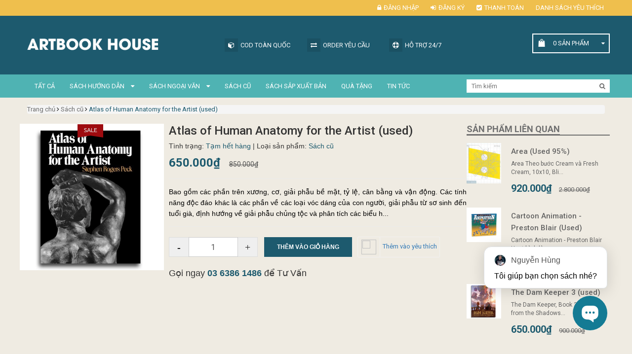

--- FILE ---
content_type: text/html; charset=utf-8
request_url: https://artbookhouse.vn/atlas-of-human-anatomy-for-the-artist
body_size: 25066
content:
<!DOCTYPE html>
<html lang="vi">
	<head>
		<meta http-equiv="content-Type" content="text/html; charset=utf-8"/>
		<meta name="viewport" content="width=device-width, initial-scale=1, maximum-scale=1">
		<meta name="robots" content="noodp,index,follow" />
		<meta name="keywords" content="Atlas of Human Anatomy for the Artist (used), Sách cũ, ANATOMY | SCULPTURE HD, ANATOMY | SCULPTURE, Sách Hướng Dẫn, Sách ART, Trang chủ, anatomy, Atlas, Atlas of Human Anatomy, Artbook House, artbookhouse.vn"/>		

		<meta name='revisit-after' content='1 days' />
		<title>
			Atlas of Human Anatomy for the Artist (used)  
		</title>
		
	<script>
	  var iwish_template='product';
	  var iwish_cid=parseInt('0',10);	  
	</script>
	<script src="//bizweb.dktcdn.net/100/355/442/themes/720995/assets/iwishheader.js?1767597640919" type="text/javascript"></script>

		
		<meta name="description" content="Atlas of Human Anatomy for the Artist Bao gồm các phần trên xương, cơ, giải phẫu bề mặt, tỷ lệ, cân bằng và vận động. Các tính năng độc đáo khác là các phần về các loại vóc dáng của con người, giải phẫu từ sơ sinh đến tuổi già, định hướng về giải phẫu chủng tộc và phân tích các biểu hiện trên khuôn mặt. Sự phong phú củ">
		
		<link rel="canonical" href="https://artbookhouse.vn/atlas-of-human-anatomy-for-the-artist">
		<link rel="icon" href="//bizweb.dktcdn.net/100/355/442/themes/720995/assets/favicon.png?1767597640919" type="image/x-icon" />

		

	<meta property="og:type" content="product">
	<meta property="og:title" content="Atlas of Human Anatomy for the Artist (used)">
	
		<meta property="og:image" content="http://bizweb.dktcdn.net/thumb/grande/100/355/442/products/atlas-of-human-anatomy.jpg?v=1560696074380">
		<meta property="og:image:secure_url" content="https://bizweb.dktcdn.net/thumb/grande/100/355/442/products/atlas-of-human-anatomy.jpg?v=1560696074380">
	
	<meta property="og:price:amount" content="650.000">
	<meta property="og:price:currency" content="VND">

<meta property="og:description" content="Atlas of Human Anatomy for the Artist Bao gồm các phần trên xương, cơ, giải phẫu bề mặt, tỷ lệ, cân bằng và vận động. Các tính năng độc đáo khác là các phần về các loại vóc dáng của con người, giải phẫu từ sơ sinh đến tuổi già, định hướng về giải phẫu chủng tộc và phân tích các biểu hiện trên khuôn mặt. Sự phong phú củ">
<meta property="og:url" content="https://artbookhouse.vn/atlas-of-human-anatomy-for-the-artist">
<meta property="og:site_name" content="Artbook House">
		<link rel="stylesheet" href="//cdn.jsdelivr.net/themify-icons/0.1.2/css/themify-icons.css" >
		<link rel="stylesheet" href="//cdn.jsdelivr.net/themify-icons/0.1.2/fonts/themify.eot" >
		<link rel="stylesheet" href="//cdn.jsdelivr.net/themify-icons/0.1.2/fonts/themify.svg" >
		<link rel="stylesheet" href="//cdn.jsdelivr.net/themify-icons/0.1.2/fonts/themify.ttf" >
		<link rel="stylesheet" href="//cdn.jsdelivr.net/themify-icons/0.1.2/fonts/themify.woff" >
		<!-- JS -->
		<script src="//bizweb.dktcdn.net/100/355/442/themes/720995/assets/jquery-1.11.3.min.js?1767597640919" type="text/javascript"></script>
		<script src="//bizweb.dktcdn.net/100/355/442/themes/720995/assets/jquery-2.2.3.min.js?1767597640919" type="text/javascript"></script> 
		<script src="//bizweb.dktcdn.net/100/355/442/themes/720995/assets/bootstrap.min.js?1767597640919" type="text/javascript"></script>

		<script src="//bizweb.dktcdn.net/100/355/442/themes/720995/assets/notify.js?1767597640919" type="text/javascript"></script>
		<script src="//bizweb.dktcdn.net/assets/themes_support/api.jquery.js" type="text/javascript"></script>
		<!-- CSS -->
		<link href="//bizweb.dktcdn.net/100/355/442/themes/720995/assets/bootstrap.min.css?1767597640919" rel="stylesheet" type="text/css" media="all" />
		<link href='//fonts.googleapis.com/css?family=Roboto:400,300,300italic,500,500italic,400italic,700,700italic&subset=latin,vietnamese' rel='stylesheet' type='text/css'>
		<link rel="stylesheet" href="https://maxcdn.bootstrapcdn.com/font-awesome/4.5.0/css/font-awesome.min.css">
		<link href="//bizweb.dktcdn.net/100/355/442/themes/720995/assets/owl.carousel.css?1767597640919" rel="stylesheet" type="text/css" media="all" />
		<link href="//bizweb.dktcdn.net/100/355/442/themes/720995/assets/owl.carousel.min2.css?1767597640919" rel="stylesheet" type="text/css" media="all" /> 
		<link href="//bizweb.dktcdn.net/100/355/442/themes/720995/assets/update.scss.css?1767597640919" rel="stylesheet" type="text/css" media="all" />
		<link href="//bizweb.dktcdn.net/100/355/442/themes/720995/assets/style.css?1767597640919" rel="stylesheet" type="text/css" media="all" />


		<!--[if lt IE 9]>
<script src="//oss.maxcdn.com/html5shiv/3.7.2/html5shiv.min.js"></script>
<script src="//oss.maxcdn.com/respond/1.4.2/respond.min.js"></script>
<![endif]-->


		
		<script src="//bizweb.dktcdn.net/100/355/442/themes/720995/assets/jquery.elevatezoom.js?1767597640919" type="text/javascript"></script>
		<script src="//bizweb.dktcdn.net/assets/themes_support/option-selectors.js" type="text/javascript"></script>
		

		
		<script src="//bizweb.dktcdn.net/100/355/442/themes/720995/assets/main.js?1767597640919" type="text/javascript"></script>

		<!-- HTML5 shim and Respond.js for IE8 support of HTML5 elements and media queries -->
		<!-- WARNING: Respond.js doesn't work if you view the page via file:// -->
		<!--[if lt IE 9]>
<script src="//oss.maxcdn.com/html5shiv/3.7.2/html5shiv.min.js"></script>
<script src="//oss.maxcdn.com/respond/1.4.2/respond.min.js"></script>
<![endif]-->


		<script>
	var Bizweb = Bizweb || {};
	Bizweb.store = 'artbookhouse.mysapo.net';
	Bizweb.id = 355442;
	Bizweb.theme = {"id":720995,"name":"Book Store","role":"main"};
	Bizweb.template = 'product';
	if(!Bizweb.fbEventId)  Bizweb.fbEventId = 'xxxxxxxx-xxxx-4xxx-yxxx-xxxxxxxxxxxx'.replace(/[xy]/g, function (c) {
	var r = Math.random() * 16 | 0, v = c == 'x' ? r : (r & 0x3 | 0x8);
				return v.toString(16);
			});		
</script>
<script>
	(function () {
		function asyncLoad() {
			var urls = ["https://availablenotice.sapoapps.vn/scripts/ab_availablenotice_scripttag.min.js?store=artbookhouse.mysapo.net","//productreviews.sapoapps.vn/assets/js/productreviews.min.js?store=artbookhouse.mysapo.net","https://productsrecommend.sapoapps.vn/assets/js/script.js?store=artbookhouse.mysapo.net","https://productviewedhistory.sapoapps.vn/ProductViewed/ProductRecentScriptTags?store=artbookhouse.mysapo.net","https://memberdeals.sapoapps.vn/scripts/appbulk_member_deals.min.js?store=artbookhouse.mysapo.net","https://productstatistics.sapoapps.vn/scripts/ab_productstatistics_scripttag.min.js?store=artbookhouse.mysapo.net","https://popup.sapoapps.vn/api/genscript/script?store=artbookhouse.mysapo.net"];
			for (var i = 0; i < urls.length; i++) {
				var s = document.createElement('script');
				s.type = 'text/javascript';
				s.async = true;
				s.src = urls[i];
				var x = document.getElementsByTagName('script')[0];
				x.parentNode.insertBefore(s, x);
			}
		};
		window.attachEvent ? window.attachEvent('onload', asyncLoad) : window.addEventListener('load', asyncLoad, false);
	})();
</script>


<script>
	window.BizwebAnalytics = window.BizwebAnalytics || {};
	window.BizwebAnalytics.meta = window.BizwebAnalytics.meta || {};
	window.BizwebAnalytics.meta.currency = 'VND';
	window.BizwebAnalytics.tracking_url = '/s';

	var meta = {};
	
	meta.product = {"id": 14820545, "vendor": "", "name": "Atlas of Human Anatomy for the Artist (used)",
	"type": "Sách cũ", "price": 650000 };
	
	
	for (var attr in meta) {
	window.BizwebAnalytics.meta[attr] = meta[attr];
	}
</script>

	
		<script src="/dist/js/stats.min.js?v=96f2ff2"></script>
	



<!-- Global site tag (gtag.js) - Google Analytics -->
<script async src="https://www.googletagmanager.com/gtag/js?id=UA-143045768-1"></script>
<script>
  window.dataLayer = window.dataLayer || [];
  function gtag(){dataLayer.push(arguments);}
  gtag('js', new Date());

  gtag('config', 'UA-143045768-1');
</script>

<!-- Global site tag (gtag.js) - Google Ads: 761453862 -->
<script async src="https://www.googletagmanager.com/gtag/js?id=AW-761453862"></script>
<script>
  window.dataLayer = window.dataLayer || [];
  function gtag(){dataLayer.push(arguments);}
  gtag('js', new Date());

  gtag('config', 'AW-761453862');
</script>
<!-- Global site tag (gtag.js) - Google Ads: 761453862 -->
<script async src="https://www.googletagmanager.com/gtag/js?id=AW-761453862"></script>
<script>
  window.dataLayer = window.dataLayer || [];
  function gtag(){dataLayer.push(arguments);}
  gtag('js', new Date());

  gtag('config', 'AW-761453862');
</script>
<!-- Event snippet for Bắt đầu quy trình thanh toán conversion page -->
<script>
  gtag('event', 'conversion', {'send_to': 'AW-761453862/ecK5CNGC2PABEKa6i-sC'});
</script>
<script>

	window.enabled_enhanced_ecommerce = true;

</script>

<script>

	try {
		
				gtag('event', 'view_item', {
					event_category: 'engagement',
					event_label: "Atlas of Human Anatomy for the Artist (used)",
					items: [
						{
							id: 14820545,
							name: "Atlas of Human Anatomy for the Artist (used)",
							brand: null,
							category: "Sách cũ",
							variant: "Default Title",
							price: '650000'
						}
					]
				});
		
	} catch(e) { console.error('UA script error', e);}
	

</script>




<!--Facebook Pixel Code-->
<script>
	!function(f, b, e, v, n, t, s){
	if (f.fbq) return; n = f.fbq = function(){
	n.callMethod?
	n.callMethod.apply(n, arguments):n.queue.push(arguments)}; if (!f._fbq) f._fbq = n;
	n.push = n; n.loaded = !0; n.version = '2.0'; n.queue =[]; t = b.createElement(e); t.async = !0;
	t.src = v; s = b.getElementsByTagName(e)[0]; s.parentNode.insertBefore(t, s)}
	(window,
	document,'script','https://connect.facebook.net/en_US/fbevents.js');
	fbq('init', '187322832169421', {} , {'agent': 'plsapo'}); // Insert your pixel ID here.
	fbq('track', 'PageView',{},{ eventID: Bizweb.fbEventId });
	
	fbq('track', 'ViewContent', {
	content_ids: [14820545],
	content_name: '"Atlas of Human Anatomy for the Artist (used)"',
	content_type: 'product_group',
	value: '650000',
	currency: window.BizwebAnalytics.meta.currency
	}, { eventID: Bizweb.fbEventId });
	
</script>
<noscript>
	<img height='1' width='1' style='display:none' src='https://www.facebook.com/tr?id=187322832169421&ev=PageView&noscript=1' />
</noscript>
<!--DO NOT MODIFY-->
<!--End Facebook Pixel Code-->



<script>
	var eventsListenerScript = document.createElement('script');
	eventsListenerScript.async = true;
	
	eventsListenerScript.src = "/dist/js/store_events_listener.min.js?v=1b795e9";
	
	document.getElementsByTagName('head')[0].appendChild(eventsListenerScript);
</script>






		<link href="//bizweb.dktcdn.net/100/355/442/themes/720995/assets/tkn-style.css?1767597640919" rel="stylesheet" type="text/css" media="all" />
		<link href='https://instantsearch.sapoapps.vn/content/font-awesome/css/font-awesome.min.css' rel='stylesheet'>
		<script src="//bizweb.dktcdn.net/100/355/442/themes/720995/assets/tkn-util.js?1767597640919" type="text/javascript"></script>
		<link href="//bizweb.dktcdn.net/100/355/442/themes/720995/assets/bw-statistics-style.css?1767597640919" rel="stylesheet" type="text/css" media="all" />
		<link href="//bizweb.dktcdn.net/100/355/442/themes/720995/assets/iwish.css?1767597640919" rel="stylesheet" type="text/css" media="all" />
		<link href="//bizweb.dktcdn.net/100/355/442/themes/720995/assets/appbulk-available-notice.css?1767597640919" rel="stylesheet" type="text/css" media="all" />
		<script>var ProductReviewsAppUtil=ProductReviewsAppUtil || {};</script>
		<link href="//bizweb.dktcdn.net/100/355/442/themes/720995/assets/appbulk-product-statistics.css?1767597640919" rel="stylesheet" type="text/css" media="all" />
		<link href="//bizweb.dktcdn.net/100/355/442/themes/720995/assets/tkn-style.css?1767597640919" rel="stylesheet" type="text/css" media="all" />
		<link href='https://instantsearch.sapoapps.vn/content/font-awesome/css/font-awesome.min.css' rel='stylesheet'>
		<link href="//bizweb.dktcdn.net/100/355/442/themes/720995/assets/buyxgety.css?1767597640919" rel="stylesheet" type="text/css" media="all" />
	<link href="//bizweb.dktcdn.net/100/355/442/themes/720995/assets/appcombo.css?1767597640919" rel="stylesheet" type="text/css" media="all" />
</head>

	<body>
		<div class="page">
			<div id="content">
				<header id="header">
	<div class="header-top">
		<div class="container">
			<div class="row">
				<div class="col-md-12 col-sm-12">
					<div class="pull-right">
						<nav class="header-top-nav">
							<ul>
								
								<li><a href="/account/login"><i class="fa fa fa-lock"></i>Đăng nhập</a></li>
								<li><a href="/account/register"><i class="fa fa-sign-in"></i>Đăng ký</a></li>
								
								<li><a href="/checkout"><i class="fa fa-check-square"></i>Thanh toán</a></li>
								<li>
	<a class="iWishView" href="javascript:;" data-customer-id="0">Danh sách Yêu Thích</a>
</li>
							</ul>
						</nav>
					
					</div>
				</div>
			</div>
		</div>
		
	</div>
	
	<div class="header-bottom">
		<div class="container">
			<div class="row">
				
				<div class="col-xs-4 col-sm-1 col-xs-2 nav-mobile-button">
					<a href="#nav-mobile"><i class="fa fa-bars fa-2x"></i></a>
				</div>
				<div class="col-md-4 col-sm-3 col-xs-5 header-logo">
					
					<a href="/" title="Artbook House">
						<img src="//bizweb.dktcdn.net/100/355/442/themes/720995/assets/logo-white.png?1767597640919" alt="Artbook House">
					</a>
					
				</div>
				<div class="col-md-5 hidden-sm hidden-xs header-services ">
					<ul class="row">
						<li class="col-md-4 col-sm-4">
							<a href="#" class="title"><i class="fa fa-cube"></i>COD TOÀN QUỐC</a>
						</li>
						<li class="col-md-4 col-sm-4">
							<a href="#" class="title"><i class="fa fa-exchange"></i>ORDER YÊU CẦU</a>
						</li>
						<li class="col-md-4 col-sm-4">
							<a href="#" class="title"><i class="fa fa-life-ring"></i>Hỗ trợ 24/7</a>
						</li>
					</ul>
				</div>
				<div class="col-md-3 col-sm-8 header-cart">
					<div class="cart-mini pull-right">
						<div class="cart-mini-button" >
							<span onclick="window.location.href='/cart';"><span  class="cartCount count_item_pr" id="cart-total">(0) </span> <span class="hidden-xs">Sản phẩm</span></span>
							<div class="top-cart-content">					
								<ul id="cart-sidebar" class="mini-products-list count_li">
									<li class="list-item">
										<ul></ul>
									</li>
									<li class="action">
										<ul>
											<li class="li-fix-1">
												<div class="top-subtotal">
													Tổng tiền thanh toán: 
													<span class="price"></span>
												</div>
											</li>
											<li class="li-fix-2" style="">
												<div class="actions">
													<a href="/cart" class="btn btn-primary">
														<span>Giỏ hàng</span>
													</a>
													<a href="/checkout" class="btn btn-checkout btn-gray">
														<span>Thanh toán</span>
													</a>
												</div>
											</li>
										</ul>
									</li>
								</ul>
							</div>
						</div>
					</div>
				</div>
			</div>
		</div>
	</div>
	<nav id="nav-mobile" class="hidden-md hidden-lg">
		<ul>
			
			<li>
				<a href="/collections/all" title="">TẤT CẢ</a>
				
			</li>
			
			<li>
				<a href="/sach-art-huong-dan" title="">Sách Hướng Dẫn</a>
				
				<ul>
					
					<li>
						<a href="/photography-hd" title="">PHOTOGRAPHY HD</a>
						
					</li>
					
					<li>
						<a href="/painting-drawing-hd" title="">PAINTING | DRAWING HD</a>
						
					</li>
					
					<li>
						<a href="/architecture-hd" title="">ARCHITECTURE HD</a>
						
					</li>
					
					<li>
						<a href="/film-animation-hd" title="">FILM | ANIMATION | GAME HD</a>
						
					</li>
					
					<li>
						<a href="/graphic-design-hd" title="">GRAPHIC DESIGN HD</a>
						
					</li>
					
					<li>
						<a href="/sculpture-hd" title="">SCULPTURE HD</a>
						
					</li>
					
					<li>
						<a href="/fashion-design" title="">FASHION DESIGN</a>
						
					</li>
					
					<li>
						<a href="/screenwriting" title="">SCREENWRITING</a>
						
					</li>
					
				</ul>
				
			</li>
			
			<li>
				<a href="/sach-ngoai-van" title="">Sách Ngoại Văn</a>
				
				<ul>
					
					<li>
						<a href="/magazine" title="">MAGAZINE</a>
						
					</li>
					
					<li>
						<a href="/kids" title="">TƯỢNG</a>
						
					</li>
					
				</ul>
				
			</li>
			
			<li>
				<a href="/sach-cu" title="">SÁCH CŨ</a>
				
			</li>
			
			<li>
				<a href="/pre-order" title="">SÁCH SẮP XUẤT BẢN</a>
				
			</li>
			
			<li>
				<a href="/qua-tang" title="">QUÀ TẶNG</a>
				
			</li>
			
			<li>
				<a href="/tin-tuc" title="">TIN TỨC</a>
				
			</li>
			
		</ul>
	</nav>
	<div class="header-nav-search">
		<div class="container">
			<div class="row">
				<div class="col-md-9 hidden-sm hidden-xs">
					<nav class="header-nav">
						<ul>
							
							
							
							
							
							<li class="nav-item  ">
								<a href="/collections/all" title="">TẤT CẢ </a>
								
							</li>
							
							
							
							
							
							<li class="nav-item  ">
								<a href="/sach-art-huong-dan" title="">Sách Hướng Dẫn <i class="fa fa-caret-down"></i></a>
								
									
								<ul>
									
									<li>
										<a href="/photography-hd" title="">PHOTOGRAPHY HD </a>
										
									</li>
									
									<li>
										<a href="/painting-drawing-hd" title="">PAINTING | DRAWING HD </a>
										
									</li>
									
									<li>
										<a href="/architecture-hd" title="">ARCHITECTURE HD </a>
										
									</li>
									
									<li>
										<a href="/film-animation-hd" title="">FILM | ANIMATION | GAME HD </a>
										
									</li>
									
									<li>
										<a href="/graphic-design-hd" title="">GRAPHIC DESIGN HD </a>
										
									</li>
									
									<li>
										<a href="/sculpture-hd" title="">SCULPTURE HD </a>
										
									</li>
									
									<li>
										<a href="/fashion-design" title="">FASHION DESIGN </a>
										
									</li>
									
									<li>
										<a href="/screenwriting" title="">SCREENWRITING </a>
										
									</li>
									
								</ul>
								
								
							</li>
							
							
							
							
							
							<li class="nav-item  ">
								<a href="/sach-ngoai-van" title="">Sách Ngoại Văn <i class="fa fa-caret-down"></i></a>
								
									
								<ul>
									
									<li>
										<a href="/magazine" title="">MAGAZINE </a>
										
									</li>
									
									<li>
										<a href="/kids" title="">TƯỢNG </a>
										
									</li>
									
								</ul>
								
								
							</li>
							
							
							
							
							
							<li class="nav-item  ">
								<a href="/sach-cu" title="">SÁCH CŨ </a>
								
							</li>
							
							
							
							
							
							<li class="nav-item  ">
								<a href="/pre-order" title="">SÁCH SẮP XUẤT BẢN </a>
								
							</li>
							
							
							
							
							
							<li class="nav-item  ">
								<a href="/qua-tang" title="">QUÀ TẶNG </a>
								
							</li>
							
							
							
							
							
							<li class="nav-item  ">
								<a href="/tin-tuc" title="">TIN TỨC </a>
								
							</li>
							
						</ul>
					</nav>
				</div>
				<div class="col-md-3 col-sm-12 col-xs-12">
					<div class="header-search">
						<form action="/search" method="get">
							<input type="text" name="query" class="hs-text" placeholder="Tìm kiếm" value="">
							<button type="submit" class="hs-submit"><i class="fa fa-search"></i></button>
						</form>
					</div>
				</div>
			</div>
		</div>
	</div>
</header>
				


	 
		 
	 


<script>
	 $( document ).ready(function() {
		 setTimeout(fix_variants, 1000); });
	 function fix_variants(){ 
		 
			 
		 
	 }
	 jQuery('.single-option-selector').trigger('change');
	 var currentProduct = {"id":14820545,"name":"Atlas of Human Anatomy for the Artist (used)","alias":"atlas-of-human-anatomy-for-the-artist","vendor":null,"type":"Sách cũ","content":"<h2 id=\"title\"><span style=\"color:#000000;\">Atlas of Human Anatomy for the Artist</span></h2>\n<p data-placeholder=\"Bản dịch\" dir=\"ltr\" id=\"tw-target-text\"><span style=\"color:#000000;\">Bao gồm các phần trên xương, cơ, giải phẫu bề mặt, tỷ lệ, cân bằng và vận động. Các tính năng độc đáo khác là các phần về các loại vóc dáng của con người, giải phẫu từ sơ sinh đến tuổi già, định hướng về giải phẫu chủng tộc và phân tích các biểu hiện trên khuôn mặt. Sự phong phú&nbsp;của thông tin được cung cấp bởi Atlas đảm bảo vị trí của nó như là một cổ điển cho nghiên cứu về hình dạng con người.</span></p>\n<ul>\n<li><span style=\"color:#000000;\"><b>Bìa mềm:</b>&nbsp;288 trang</span></li>\n<li><span style=\"color:#000000;\"><b>Nhà xuất bản:</b>&nbsp;Oxford University Press, U.S.A. (18 Feb. 1982)</span></li>\n<li><span style=\"color:#000000;\"><b>Ngôn ngữ:</b>&nbsp;English</span></li>\n<li><span style=\"color:#000000;\"><b>Kích thước:&nbsp;</b>25.4 x 18.9 x 1.6 cm</span></li></ul>","summary":"<p>Bao gồm các phần trên xương, cơ, giải phẫu bề mặt, tỷ lệ, cân bằng và vận động. Các tính năng độc đáo khác là các phần về các loại vóc dáng của con người, giải phẫu từ sơ sinh đến tuổi già, định hướng về giải phẫu chủng tộc và phân tích các biểu hiện trên khuôn mặt. Sự phong phú&nbsp;của thông tin được cung cấp bởi Atlas đảm bảo vị trí của nó như là một cổ điển cho nghiên cứu về hình dạng con người.</p>","template_layout":"product","available":true,"tags":["anatomy","Atlas","Atlas of Human Anatomy"],"price":650000.0000,"price_min":650000.0000,"price_max":650000.0000,"price_varies":false,"compare_at_price":850000.0000,"compare_at_price_min":850000.0000,"compare_at_price_max":850000.0000,"compare_at_price_varies":false,"variants":[{"id":25341660,"barcode":null,"sku":"SHD-BM-M-HP58","unit":null,"title":"Default Title","options":["Default Title"],"option1":"Default Title","option2":null,"option3":null,"available":true,"taxable":false,"price":650000.0000,"compare_at_price":850000.0000,"inventory_management":"bizweb","inventory_policy":"continue","inventory_quantity":0,"weight_unit":"kg","weight":1000,"requires_shipping":true,"image":{"src":"https://bizweb.dktcdn.net/100/355/442/products/atlas-of-human-anatomy.jpg?v=1560696074380"}}],"featured_image":{"src":"https://bizweb.dktcdn.net/100/355/442/products/atlas-of-human-anatomy.jpg?v=1560696074380"},"images":[{"src":"https://bizweb.dktcdn.net/100/355/442/products/atlas-of-human-anatomy.jpg?v=1560696074380"}],"options":["Title"],"created_on":"2019-06-16T21:41:12","modified_on":"2023-02-07T16:40:07","published_on":"2019-06-16T21:41:00"};
</script>
 









<div id="content">
	<section class="">
		<div class="container">
			<div class="row">
				<div class="col-md-12">
					<ul class="breadcrumb" itemscope itemtype="http://data-vocabulary.org/Breadcrumb">					
	<li class="home">
		<a itemprop="url" href="/" ><span itemprop="title">Trang chủ</span></a>						
		<span><i class="fa fa-angle-right"></i></span>
	</li>
	
	
	<li >
		<a itemprop="url" href="/sach-cu"><span itemprop="title">Sách cũ</span></a>						
		<span><i class="fa fa-angle-right"></i></span>
	</li>
	
	<li class="active"><strong><span itemprop="title">Atlas of Human Anatomy for the Artist (used)</span></strong><li>
	
</ul>


				</div>
			</div>
		</div>
	</section>
	<section class="product" itemscope itemtype="http://schema.org/Product">
		<meta itemprop="url" content="//artbookhouse.vn/atlas-of-human-anatomy-for-the-artist">
		<meta itemprop="image" content="//bizweb.dktcdn.net/thumb/grande/100/355/442/products/atlas-of-human-anatomy.jpg?v=1560696074380">
		<div class="container">
			<div class="product-dts row">
				<div class="wrap_details">
					<div id="details" class="col-lg-9 col-md-9 col-sm-12 col-xs-12 details-product">
						<div class="row">
							<form enctype="multipart/form-data" id="add-to-cart-form" action="/cart/add" method="post" class="form-inline">
								<div class="col-xs-12 col-sm-5 col-md-4 col-lg-4">
									<div class="col-bg">
										<div class="large-image">
											
											
											<span class="product-details-item-sale"></span>
											
											
											
											
											
											<a href="//bizweb.dktcdn.net/thumb/large/100/355/442/products/atlas-of-human-anatomy.jpg?v=1560696074380" data-rel="prettyPhoto[product-gallery]">
												<img itemprop="image" id="zoom_01" src="//bizweb.dktcdn.net/thumb/large/100/355/442/products/atlas-of-human-anatomy.jpg?v=1560696074380" alt="Atlas of Human Anatomy for the Artist (used)">
											</a>							
											<div class="hidden">
												
												
												
												
												<div class="item">
													<a href="https://bizweb.dktcdn.net/100/355/442/products/atlas-of-human-anatomy.jpg?v=1560696074380" data-image="https://bizweb.dktcdn.net/100/355/442/products/atlas-of-human-anatomy.jpg?v=1560696074380" data-zoom-image="https://bizweb.dktcdn.net/100/355/442/products/atlas-of-human-anatomy.jpg?v=1560696074380" data-rel="prettyPhoto[product-gallery]">										
													</a>
												</div>	
												
											</div>
										</div>
										


									</div>
								</div>
								<div class="col-xs-12 col-sm-7 col-md-8 col-lg-8 details-pro">
									<h1 class="title-product" itemprop="name">Atlas of Human Anatomy for the Artist (used)</h1>
									<div class="vd">
										 
										Tình trạng:
										
										<span class="vend_c">Tạm hết hàng</span>
										
										

										
										<span class="vends">|  Loại sản phẩm: <span class="name_vend" itemprop="model">Sách cũ </span></span>
										
									</div>

									<div class="price-box" itemscope itemtype="http://schema.org/Offer">
										
										<span class="special-price"><span class="price product-price" itemprop="price">650.000₫</span>
											<meta itemprop="priceCurrency" content="VND">
										</span> <!-- Giá Khuyến mại -->
										<span class="old-price"><del class="price product-price-old sale" itemprop="priceSpecification" >850.000₫</del> 
											<meta itemprop="priceCurrency" content="VND">
										</span> <!-- Giá gốc -->
										
									</div>
														
									<div class="product-summary product_description margin-bottom-15">
										<div class="rte description">
											<span class="text3line">
												Bao gồm các phần trên xương, cơ, giải phẫu bề mặt, tỷ lệ, cân bằng và vận động. Các tính năng độc đáo khác là các phần về các loại vóc dáng của con người, giải phẫu từ sơ sinh đến tuổi già, định hướng về giải phẫu chủng tộc và phân tích các biểu h...
												
											</span>
										</div>
									</div>
									
									<div class="form-product">

										
										<div class="box-variant clearfix  hidden ">

											
											<input type="hidden" name="variantId" value="25341660" />
											
										</div>
										<div class="form-group ">
											<div class="custom input_number_product custom-btn-number form-control">
												<button class="btn_num num_1 button button_qty" onClick="var result = document.getElementById('qtym'); var qtypro = result.value; if( !isNaN( qtypro ) &amp;&amp; qtypro &gt; 1 ) result.value--;return false;" type="button"><i class="fa">-</i></button>
												<input type="text" id="qtym" name="quantity" value="1"  onkeyup="valid(this,'numbers')" onkeypress='validate(event)' class="form-control prd_quantity">
												<button class="btn_num num_2 button button_qty" onClick="var result = document.getElementById('qtym'); var qtypro = result.value; if( !isNaN( qtypro )) result.value++;return false;" type="button"><i class="fa">+</i></button>									
											</div>
																				
											<button type="submit" class="btn btn-lg  btn-cart button_cart_buy_enable add_to_cart btn_buy add_to_cart" title="Cho vào giỏ hàng">
												Thêm vào giỏ hàng
											</button>									
											
											﻿

	

<div class="ab-available-notice-button ab-hide"
	 data-ab-product-id="14820545">
	<button class="ab-notice-btn"
			title=""
			type="button"
			onclick="ABAvailableNotice.noticeButtonClick()">
		BÁO KHI CÓ HÀNG
	</button>
</div>
											
	<a class="iWishAdd iwishAddWrapper" href="javascript:;" data-customer-id="0" data-product="14820545" data-variant="25341660"><span class="iwishAddChild iwishAddBorder"><img class="iWishImg" src="https://wishlists.sapoapps.vn/content/images/iwish_add.png" /></span><span class="iwishAddChild">Thêm vào yêu thích</span></a>
	<a class="iWishAdded iwishAddWrapper iWishHidden" href="javascript:;" data-customer-id="0" data-product="14820545" data-variant="25341660"><span class="iwishAddChild iwishAddBorder"><img class="iWishImg" src="https://wishlists.sapoapps.vn/content/images/iwish_added.png" /></span><span class="iwishAddChild">Đã yêu thích</span></a>

										</div>
										
										<span class="sp_details">Gọi ngay <a href="tel:03 6386 1486">03 6386 1486</a> để Tư Vấn </span>
										
									</div>
									<div class="sapo-appcombo-module-detail"></div>
<script type="text/x-custom-template" data-template="comboModuleDetail">
    <div class="module-combo">
        <h4>${comboName}</h4>
        <div class="module-content-combo">
            <div class="list-product">${listProduct}</div>
            <div class="total-action">
                <div class="total-price-bg">
                    <p>Giá gốc: <span class="price-regular">${priceRegular}</span><del>${priceOriginal}</del></p>
                    <p>Tiết kiệm: <span class="price-saving">${priceSaving}</span></p>
                    <p>Giá combo: <span class="price-combo">${priceCombo}</span></p>
                </div>
                <div class="action">
                    <button type="button" class="btn-addtocart-combo" onclick="submitDealCombo(this)">Thêm Vào Giỏ Hàng</button>
                </div>
            </div>
        </div>
    </div>
</script>
<script type="text/x-custom-template" data-template="comboModuleProduct">
    <div class="item-product" data-product-id="${productId}">
        <div class="product-image"><a href="${productUrl}" target="_blank"><img src="${productImage}" alt="${productTitle}"></a></div>
        <div class="product-content">
            <div class="product-title"><a href="${productUrl}" target="_blank">${productTitle}</a></div>
            <div class="product-variant">${variantTitle}</div>
            <div class="price">
                <span class="price-regular" data-price="${productPriceRegular}">${productPriceRegularFormat}</span>
                <del class="price-old" data-price="${productPriceOriginal}">${productPriceOriginalFormat}</del>
            </div>
            ${optionProduct}
        </div>
        <input type="text" class="id-item" value="${variantId}" style="display: none;">
    </div>
</script>
<script async>
    var hostCombo = "https://combo.sapoapps.vn/";
    var productsComboDetail, valueType, valueDiscount, itemDiscounts, saving;
    	$(window).on('load', function(){
    		var $selectedVariantIdCombo = $('input[name^=variantId]:checked, select[name^=variantId], input[name=variantId], hidden[name^=variantId],input[name=variantId]',$('form[action="/cart/add"]'));
    		if($selectedVariantIdCombo.length > 0){
    			var variantId = $selectedVariantIdCombo.first().val();
    			if(variantId){
    				$.ajax({
    					url: hostCombo + 'api/client/module-detail',
    					type: "POST",
    					data:{
    						productId: 14820545,
    						storeAlias: getAlias(Bizweb.store)
    					},
    					success: function(data){
    						if(data != null && data != '' && data.error == null){
                                if(data.products_combo != null && data.products_combo.length > 1){
    								productsComboDetail = data.products_combo;
    						        valueType = data.value_type;
    								valueDiscount = data.value_discount;
    								saving = data.total_price_saving;
    								itemDiscounts = data.item_discounts;
    								createTemplateCombo(data);
                                }
    						}else if(data.error != null){
    							console.log(data.error);
    						}
    					},
    					error: function(){
    						console.log("Có lỗi xảy ra");
    					}
    				});
    			}
    		}
    	});

        function createTemplateCombo(data){
            var TemplateModule = $('script[data-template="comboModuleDetail"]').text().split(/\$\{(.+?)\}/g);
            var TemplateProduct = $('script[data-template="comboModuleProduct"]').text().split(/\$\{(.+?)\}/g);
    		var totalPriceCombo = data.total_price_combo, totalPriceRegular = data.total_price_regular, totalPriceOriginal = data.total_price_original, totalPriceSaving = data.total_price_saving;
            var listProductTemplate = renderProductDataCombo(data.products_combo);
            var listItem = listProductTemplate.map(function(itemProduct) {
                return TemplateProduct.map(render(itemProduct)).join('');
            });
            var moduleData = {
                listProduct: listItem.join(''),
                priceRegular: Bizweb.formatMoney(totalPriceRegular, '{{amount_no_decimals_with_comma_separator}}₫'),
                priceOriginal: totalPriceOriginal > totalPriceRegular ? Bizweb.formatMoney(totalPriceOriginal, '{{amount_no_decimals_with_comma_separator}}₫') : 0,
                priceSaving: Bizweb.formatMoney(totalPriceSaving, '{{amount_no_decimals_with_comma_separator}}₫'),
                priceCombo: Bizweb.formatMoney(totalPriceCombo, '{{amount_no_decimals_with_comma_separator}}₫'),
    			comboName: escapeHtml(data.combo_name)
            };
            var htmlFinal = $(TemplateModule.map(render(moduleData)).join(''));
            htmlFinal.find('.item-product').each(function(index, item){
                if($(item).find('.product-variant').text() == "Default Title"){
                    $(item).find('.product-variant').hide();
                }
    			if($(item).find('.price-old').data('price') == "" || parseInt($(item).find('.price-old').data('price')) == 0 ||  parseInt($(item).find('.price-old').data('price')) == parseInt($(item).find('.price-regular').data('price'))){
    				$(item).find('.price-old').hide();
    			}
            });
    		if(totalPriceOriginal > totalPriceRegular){
    			htmlFinal.find(".total-price-bg").find('del').show();
    		}else{
    			htmlFinal.find(".total-price-bg").find('del').hide();
    		}
            $('.sapo-appcombo-module-detail').html(htmlFinal);
        }

        function renderProductDataCombo(listProduct){
            var listProductTemplate = [];
            $.each(listProduct, function(i, item) {
                if (item.variants.length > 0) {
                    var ItemProduct = {
                        productId: item.sapo_product_id,
                        productUrl: '/' + item.alias,
                        productTitle: escapeHtml(item.name)
                    };
                    ItemProduct['productPriceRegular'] = item.variants[0].price;
                    ItemProduct['productPriceRegularFormat'] = Bizweb.formatMoney(item.variants[0].price, '{{amount_no_decimals_with_comma_separator}}₫');
                    ItemProduct['productPriceOriginal'] = item.variants[0].compare_at_price ?? 0;
                    ItemProduct['productPriceOriginalFormat'] = Bizweb.formatMoney(item.variants[0].compare_at_price, '{{amount_no_decimals_with_comma_separator}}₫');
                    ItemProduct['variantId'] = item.variants[0].sapo_variant_id;

					if(item.variants[0].image){
						ItemProduct['productImage'] = item.variants[0].image;
					} else if (item.image) {
						ItemProduct['productImage'] = item.image;
                    }else {
                        ItemProduct['productImage'] = 'http://bizweb.dktcdn.net/thumb/small/assets/themes_support/noimage.gif';
                    }

                    var optionProduct = selectVariantComboToTemplate(item);
                    if(optionProduct != null){
                        ItemProduct['optionProduct'] =  optionProduct[0].outerHTML;
                    }else{
                        ItemProduct['optionProduct'] =  '';
                        ItemProduct['variantTitle'] = escapeHtml(item.variants[0].title);
                    }
                    listProductTemplate.push(ItemProduct);
                }
            });
            return listProductTemplate;
        }

        function selectVariantComboToTemplate(item){
            if(item.variants.length > 1){
                var optionProduct = $('<select/>', {class: "selector-variant-combo", onChange: "changeVariantCombo(this)" });
                for(var k = 0; k < item.variants.length; k++){
                    optionProduct.append("<option value='"+ item.variants[k].sapo_variant_id +"'>"+ escapeHtml(item.variants[k].title) +"</option>")
                }
                return optionProduct;
            }
            return null;
        }

        function changeVariantCombo(elem){
    		var variantSelected = $(elem).find("option:selected").val(),
                itemProduct = $(elem).parents('.item-product'),
                dataProduct = productsComboDetail.filter(item => item.sapo_product_id == itemProduct.data('product-id')),
                dataVariant = dataProduct[0].variants.filter(item => item.sapo_variant_id == variantSelected);
            itemProduct.find(".price-regular").attr('data-price', dataVariant[0].price).text(Bizweb.formatMoney(dataVariant[0].price, '{{amount_no_decimals_with_comma_separator}}₫'));
            itemProduct.find(".price-old").attr('data-price', dataVariant[0].compare_at_price).text(Bizweb.formatMoney(dataVariant[0].compare_at_price, '{{amount_no_decimals_with_comma_separator}}₫'));
            itemProduct.find(".id-item").val(variantSelected);
            if(dataVariant[0].compare_at_price == null || !dataVariant[0].compare_at_price > 0 || dataVariant[0].price == dataVariant[0].compare_at_price){
                itemProduct.find(".price-old").hide();
            }else{
                itemProduct.find(".price-old").show();
            }
    		if(dataVariant[0].image) {
    			itemProduct.find(".product-image img").attr('src', dataVariant[0].image);
    		}else if(dataProduct[0].image){
				itemProduct.find(".product-image img").attr('src', dataProduct[0].image);
			}else {
    			itemProduct.find(".product-image img").attr('src', 'http://bizweb.dktcdn.net/thumb/small/assets/themes_support/noimage.gif');
    		}

            var totalPriceRegular = 0, totalPriceOriginal = 0, totalPriceSaving = 0, totalPriceCombo;
            $(elem).parents(".module-combo").find(".item-product").each(function(){
                totalPriceRegular += parseInt($(this).find('.price-regular').attr('data-price'));
                totalPriceOriginal += parseInt($(this).find('.price-old').attr('data-price'));
    			if(valueType != "total_fixed_amount"){
    				totalPriceSaving += caculatorDiscountCombo(parseInt($(this).find('.price-regular').attr('data-price')), itemProduct.data('product-id'));
    			}
            });
    		if(valueType == "total_fixed_amount"){
    			totalPriceSaving = valueDiscount;
    		}
            if (valueType == "percentage"){
                totalPriceCombo = totalPriceRegular - totalPriceSaving;
            } else if (valueType == "fixed_amount"){
                var totalDiscount = totalPriceRegular - totalPriceSaving
                totalPriceCombo = totalPriceRegular - totalDiscount;
                totalPriceSaving = totalDiscount;
            } else {
                totalPriceCombo = totalPriceRegular - totalPriceSaving;
            }

            $(elem).parents(".module-combo").find(".total-price-bg").find('.price-regular').text(Bizweb.formatMoney(totalPriceRegular, '{{amount_no_decimals_with_comma_separator}}₫'));
    		if(totalPriceOriginal > totalPriceRegular){
    			$(elem).parents(".module-combo").find(".total-price-bg").find('del').show();
            	$(elem).parents(".module-combo").find(".total-price-bg").find('del').text(Bizweb.formatMoney(totalPriceOriginal, '{{amount_no_decimals_with_comma_separator}}₫'));
            }else{
    			$(elem).parents(".module-combo").find(".total-price-bg").find('del').hide();
    		}
            if(valueType == "percentage" || valueType == "fixed_amount"){
                 $(elem).parents(".module-combo").find(".total-price-bg").find('.price-saving').text(Bizweb.formatMoney(totalPriceSaving, '{{amount_no_decimals_with_comma_separator}}₫'));
                }
            $(elem).parents(".module-combo").find(".total-price-bg").find('.price-combo').text(Bizweb.formatMoney(totalPriceCombo, '{{amount_no_decimals_with_comma_separator}}₫'));

        }
    	function caculatorDiscountCombo(itemPrice, productId){
    		if(valueType == "percentage"){
    			var percentage = 100;
    			var percentageAfter = valueDiscount / percentage;
    			itemPrice = itemPrice * percentageAfter;
    		} else if (valueType == "fixed_amount") {
    			var items = JSON.parse(itemDiscounts);
    			if (items[productId]){
    				if (itemPrice > items[productId]) {
    					itemPrice = itemPrice - items[productId];
    				} else {
    					itemPrice = 0
    				}
    			}
    		}
    		return itemPrice;
    	}

        function submitDealCombo(elem){
            $(elem).prop("disabled", true);
            var success = false;
            var variantIds = [];
            $(elem).parents('.module-combo').find('.id-item').each(function() {
                variantIds.push($(this).val());
            });
            if(variantIds.length > 0){
                for(var i = 0; i < variantIds.length; i++){
                    $.ajax({
                        type: 'POST',
                        url: '/cart/add.js',
                        async: false,
                        data: "quantity=" + 1 + "&VariantId=" + variantIds[i],
                        dataType: 'json',
                        error: function(){
                            $(elem).prop("disabled", false);
                        },
                        success: function(){
                            success = true;
                        },
                        cache: false
                    });
                }
                if(success === true){
                    $(elem).prop("disabled", false);
                    window.location.href= "/cart";
                }
            }
        }

        function render(props) {
            return function(tok, i) {
                return (i % 2) ? props[tok] : tok;
            };
        }

        function getAlias(domain){
            domain = domain.replace(".mysapo.net","");
            domain = domain.replace("http://","");
            domain = domain.replace("https://","");
            return domain;
        }

    	function escapeHtml(unsafe) {
    		return unsafe
    			.replace(/&/g, "&amp;")
    			.replace(/</g, "&lt;")
    			.replace(/>/g, "&gt;")
    			.replace(/"/g, "&quot;")
    			.replace(/'/g, "&#039;");
    	}
</script>
								</div>
							<div class="abps-productdetail ab-hide" ab-data-productid="14820545"></div></form>
							<div class="md-discount-box-inform" id="md-discount-box-inform"></div>
						</div>						
					</div>
					<div id="side" class="col-md-3 col-lg-3 col-sm-12 col-xs-12 sidebar">
						
						
						
						
						<div class="sb-block product_related">
							<div class="sb-block-title">
								<h2><a href="/sach-cu">Sản phẩm liên quan</a></h2>
							</div>
							<div class="sb-block-content sb-products">
								<ul>
									
									
									




 














<li class="product-item-mini">
	<a href="/area-used-95" title="">
		<div class="image_pr">
		<img class="pim-image" src="//bizweb.dktcdn.net/thumb/medium/100/355/442/products/area-0.jpg?v=1711853927693" alt="Area (Used 95%)">
		</div>
		<div class="info_product">
			<h3 class="pim-name text2line">Area (Used 95%)</h3>
			<p class="pim-description text2line">Area
Theo bước Cream và Fresh Cream, 10x10, Bli...</p>
			
			
			<p class="pim-price price-box">			
				<span class="price product-price">920.000₫</span>
				
				<span class="price product-price-old">
					2.800.000₫			
				</span>
							
			</p>		
			
			
		</div>

	</a>
</li>
									
									
									
									




 












<li class="product-item-mini">
	<a href="/cartoon-animation-preston-blair-used" title="">
		<div class="image_pr">
		<img class="pim-image" src="//bizweb.dktcdn.net/thumb/medium/100/355/442/products/cartoon-animation-preston-blair.jpg?v=1669780444717" alt="Cartoon Animation - Preston Blair (Used)">
		</div>
		<div class="info_product">
			<h3 class="pim-name text2line">Cartoon Animation - Preston Blair (Used)</h3>
			<p class="pim-description text2line">Cartoon Animation - Preston Blair
Hoạt hình là ...</p>
			
			
			<p class="pim-price price-box">
				<span class="price product-price">650.000₫</span>
			</p>
			
			
		</div>

	</a>
</li>
									
									
									
									




 














<li class="product-item-mini">
	<a href="/the-dam-keeper-3-used" title="">
		<div class="image_pr">
		<img class="pim-image" src="//bizweb.dktcdn.net/thumb/medium/100/355/442/products/dam-d28a2f58-ba08-4840-82ea-f389bccf2cc9.jpg?v=1654921215620" alt="The Dam Keeper 3 (used)">
		</div>
		<div class="info_product">
			<h3 class="pim-name text2line">The Dam Keeper 3 (used)</h3>
			<p class="pim-description text2line">The Dam Keeper, Book 3: Return from the Shadows...</p>
			
			
			<p class="pim-price price-box">			
				<span class="price product-price">650.000₫</span>
				
				<span class="price product-price-old">
					900.000₫			
				</span>
							
			</p>		
			
			
		</div>

	</a>
</li>
									
									
								</ul>
							</div>
						</div>
						
						
					</div>
					<div id="tab_ord" class="col-lg-12 col-md-12 col-sm-12 col-xs-12 pro_tab">
						<div class="row">
							
							<div class="col-xs-12 col-lg-12 margin-top-50 margin-bottom-10">
								<!-- Nav tabs -->
								<div class="product-tab e-tabs not-dqtab">
									<span class="border-dashed-tab"></span>
									<ul class="tabs tabs-title clearfix">	
										
										<li class="tab-link" data-tab="tab-1">
											<h3><span>Thông tin chi tiết</span></h3>
										</li>																	
										
										
										<li class="tab-link" data-tab="tab-2">
											<h3><span>Chính sách vận chuyển</span></h3>
										</li>																	
										
										
										<li class="tab-link" data-tab="tab-3" id="tab-review">
											<h3><span>Chính sách đổi trả</span></h3>
										</li>																	
										
									</ul>																									

									
									<div id="tab-1" class="tab-content content_extab">
										<div class="rte">
											
											<h2 id="title"><span style="color:#000000;">Atlas of Human Anatomy for the Artist</span></h2>
<p data-placeholder="Bản dịch" dir="ltr" id="tw-target-text"><span style="color:#000000;">Bao gồm các phần trên xương, cơ, giải phẫu bề mặt, tỷ lệ, cân bằng và vận động. Các tính năng độc đáo khác là các phần về các loại vóc dáng của con người, giải phẫu từ sơ sinh đến tuổi già, định hướng về giải phẫu chủng tộc và phân tích các biểu hiện trên khuôn mặt. Sự phong phú&nbsp;của thông tin được cung cấp bởi Atlas đảm bảo vị trí của nó như là một cổ điển cho nghiên cứu về hình dạng con người.</span></p>
<ul>
<li><span style="color:#000000;"><b>Bìa mềm:</b>&nbsp;288 trang</span></li>
<li><span style="color:#000000;"><b>Nhà xuất bản:</b>&nbsp;Oxford University Press, U.S.A. (18 Feb. 1982)</span></li>
<li><span style="color:#000000;"><b>Ngôn ngữ:</b>&nbsp;English</span></li>
<li><span style="color:#000000;"><b>Kích thước:&nbsp;</b>25.4 x 18.9 x 1.6 cm</span></li></ul>
																			
										</div>	
									</div>	
									
									
									<div id="tab-2" class="tab-content content_extab">
										<div class="rte">
											<p style="text-align: justify;"> Artbook House sử dụng đối tác: GHN, Viettel Post làm đơn vị vận chuyển </p>
<p style="text-align: justify;">Quý khách sẽ được cung cấp mã vận chuyển tương ứng đơn hàng để theo dõi lịch trình và chủ động nhận hàng.</p>
<p style="text-align: justify;">Phí vận chuyển và thời gian dự kiến giao hàng được báo trước trong đơn hàng hoặc từ tư vấn viên.
<p style="text-align: justify;">Trong trường hợp đơn hàng tới trễ hoặc thất lạc, nhân viên Artbook House có trách nhiệm kiểm tra và xử lý.
<p style="text-align: justify;"> Artbook House liên tục có các Code Free Ship - Hãy liên hệ với tư vấn viên để biết thêm chi tiết!

<p style="text-align: justify;">Hotline: 0363861486	
										</div>
									</div>	
									
									
									<div id="tab-3" class="tab-content content_extab tab-review-c">
										<div class="rte">
											<p style="text-align: justify;"> Với mỗi đơn hàng chúng tôi đều bao gói rất cẩn thận gồm nhiều lớp chống sốc và chống nước. Trong trường hợp Quý khách nhận gói hàng từ phía Shipper, nếu thấy dấu hiệu hư hỏng (rách túi, ngấm nước, móp méo...) Quý khách vui lòng từ chối nhận gói hàng và liên hệ ngay với chúng tôi.
<p style="text-align: justify;"> Với mỗi cuốn sách đều có màng seal. Quý khách vui lòng kiểm tra tình trạng cuốn sách trước khi bóc màng seal. 
 <p style="text-align: justify;"> <strong>CUỐN SÁCH SẼ KHÔNG ĐƯỢC ĐỔI TRẢ VỚI BẤT KỲ LÝ DO NÀO NẾU MÀNG SEAL ĐÃ BỊ BÓC. </strong>
<p style="text-align: justify;">Trong trường hợp Quý khách nhận không đúng sản phẩm, vui lòng không bóc seal và liên hệ ngay với chúng tôi. Sẽ có shipper đến địa chỉ của bạn lấy lại cuốn sách. Chúng tôi sẽ gửi ngay sản phẩm đúng tới Quý khách. Bạn sẽ không mất thêm chi phí nào.
<p>Thời gian tối đa tiếp nhận yêu cầu đổi trả không quá 12 giờ kể từ khi khách hàng nhận hàng.
<p style="text-align: justify;"><strong> Hotline: 0363861486 </strong>

										</div>
									</div>	
									
								</div>		
							</div>
							
						</div>
					</div>
				</div>
				<div id="bizweb-product-reviews" class="bizweb-product-reviews" data-id="14820545">
    
</div>
				
				<div class="col-xs-12 col-md-12">
					<div class="cc-products">
						<div class="row">
							<div class="col-md-12">
								<h2 class="cc-products-title">Sản phẩm nổi bật</h2>
							</div>
							
							<div class="col-xs-12 col-sm-6 col-md-3">
								




 













<div class="product-item product_box_item">
	<div class="product-item-image">
		<a class="thumb" href="/animation-human-body-structure">
			<img class="img-responsive" src="//bizweb.dktcdn.net/thumb/medium/100/355/442/products/animation-human-body-structure-1.jpg?v=1661132972663" alt="Animation Human Body Structure">
		</a>
		<div class="product-action-grid">
			<form action="/cart/add" method="post" class="variants form-nut-grid" data-id="product-actions-27375694" enctype="multipart/form-data">
				
				<a title="Xem nhanh" href="/animation-human-body-structure" data-handle="animation-human-body-structure" class="button_wh_40 btn_view right-to quick-view"><i class="icon-magnifier-add icons fa fa-eye"></i></a>
				
			</form>
		</div>
	</div>
	<div class="sapo-combo-badge" data-id="27375694"></div>
	<h3><a href="/animation-human-body-structure" title="Animation Human Body Structure" class="product-item-name">Animation Human Body Structure</a></h3>
	<div>
		<p class="product-item-price price-box">

			
			
			<span class="special-price">
				<span class="price product-price">950.000₫</span>
			</span>
			
			<span class="product-item-price-sale old-price">
				<span class="price product-price-old">1.050.000₫</span>
			</span>
						
			
			
		</p>


		<form action="/cart/add" method="post" class="variants form-nut-grid" data-id="product-actions-27375694" enctype="multipart/form-data">
			<div>

				
				<input type="hidden" name="variantId" value="70284689" />
				<button class="product-item-cart add_to_cart" type="button" title="Thêm vào giỏ hàng"><span></span>Thêm vào giỏ</button>
				


			</div>
		</form>

		
	</div>
	
</div>
							</div>
							
							<div class="col-xs-12 col-sm-6 col-md-3">
								




 













<div class="product-item product_box_item">
	<div class="product-item-image">
		<a class="thumb" href="/design-your-own-anime-and-manga-characters">
			<img class="img-responsive" src="//bizweb.dktcdn.net/thumb/medium/100/355/442/products/design-your-own-anime-and-manga-characters-1.jpg?v=1663663115270" alt="Design Your Own Anime and Manga Characters">
		</a>
		<div class="product-action-grid">
			<form action="/cart/add" method="post" class="variants form-nut-grid" data-id="product-actions-27699075" enctype="multipart/form-data">
				
				<a title="Xem nhanh" href="/design-your-own-anime-and-manga-characters" data-handle="design-your-own-anime-and-manga-characters" class="button_wh_40 btn_view right-to quick-view"><i class="icon-magnifier-add icons fa fa-eye"></i></a>
				
			</form>
		</div>
	</div>
	<div class="sapo-combo-badge" data-id="27699075"></div>
	<h3><a href="/design-your-own-anime-and-manga-characters" title="Design Your Own Anime and Manga Characters" class="product-item-name">Design Your Own Anime and Manga Characters</a></h3>
	<div>
		<p class="product-item-price price-box">

			
			
			<span class="special-price">
				<span class="price product-price">850.000₫</span>
			</span>
			
			<span class="product-item-price-sale old-price">
				<span class="price product-price-old">1.050.000₫</span>
			</span>
						
			
			
		</p>


		<form action="/cart/add" method="post" class="variants form-nut-grid" data-id="product-actions-27699075" enctype="multipart/form-data">
			<div>

				
				<input type="hidden" name="variantId" value="72026344" />
				<button class="product-item-cart add_to_cart" type="button" title="Thêm vào giỏ hàng"><span></span>Thêm vào giỏ</button>
				


			</div>
		</form>

		
	</div>
	
</div>
							</div>
							
							<div class="col-xs-12 col-sm-6 col-md-3">
								




 











<div class="product-item product_box_item">
	<div class="product-item-image">
		<a class="thumb" href="/beginner-s-guide-to-fantasy-drawing">
			<img class="img-responsive" src="//bizweb.dktcdn.net/thumb/medium/100/355/442/products/fantasy-drawing-0.jpg?v=1582098317817" alt="Beginner's Guide to Fantasy Drawing">
		</a>
		<div class="product-action-grid">
			<form action="/cart/add" method="post" class="variants form-nut-grid" data-id="product-actions-16947859" enctype="multipart/form-data">
				
				<a title="Xem nhanh" href="/beginner-s-guide-to-fantasy-drawing" data-handle="beginner-s-guide-to-fantasy-drawing" class="button_wh_40 btn_view right-to quick-view"><i class="icon-magnifier-add icons fa fa-eye"></i></a>
				
			</form>
		</div>
	</div>
	<div class="sapo-combo-badge" data-id="16947859"></div>
	<h3><a href="/beginner-s-guide-to-fantasy-drawing" title="Beginner's Guide to Fantasy Drawing" class="product-item-name">Beginner's Guide to Fantasy Drawing</a></h3>
	<div>
		<p class="product-item-price price-box">

			
			
			<span class="special-price">
				<span class="price product-price">700.000₫</span>
			</span>
			
			
		</p>


		<form action="/cart/add" method="post" class="variants form-nut-grid" data-id="product-actions-16947859" enctype="multipart/form-data">
			<div>

				
				<input type="hidden" name="variantId" value="30677906" />
				<button class="product-item-cart add_to_cart" type="button" title="Thêm vào giỏ hàng"><span></span>Thêm vào giỏ</button>
				


			</div>
		</form>

		
	</div>
	
</div>
							</div>
							
							<div class="col-xs-12 col-sm-6 col-md-3">
								




 













<div class="product-item product_box_item">
	<div class="product-item-image">
		<a class="thumb" href="/fashion-illustration-design">
			<img class="img-responsive" src="//bizweb.dktcdn.net/thumb/medium/100/355/442/products/fashion-illustration-design.jpg?v=1569750905610" alt="Fashion Illustration & Design">
		</a>
		<div class="product-action-grid">
			<form action="/cart/add" method="post" class="variants form-nut-grid" data-id="product-actions-15908629" enctype="multipart/form-data">
				
				<a title="Xem nhanh" href="/fashion-illustration-design" data-handle="fashion-illustration-design" class="button_wh_40 btn_view right-to quick-view"><i class="icon-magnifier-add icons fa fa-eye"></i></a>
				
			</form>
		</div>
	</div>
	<div class="sapo-combo-badge" data-id="15908629"></div>
	<h3><a href="/fashion-illustration-design" title="Fashion Illustration & Design" class="product-item-name">Fashion Illustration & Design</a></h3>
	<div>
		<p class="product-item-price price-box">

			
			
			<span class="special-price">
				<span class="price product-price">850.000₫</span>
			</span>
			
			<span class="product-item-price-sale old-price">
				<span class="price product-price-old">950.000₫</span>
			</span>
						
			
			
		</p>


		<form action="/cart/add" method="post" class="variants form-nut-grid" data-id="product-actions-15908629" enctype="multipart/form-data">
			<div>

				
				<input type="hidden" name="variantId" value="27924223" />
				<button class="product-item-cart add_to_cart" type="button" title="Thêm vào giỏ hàng"><span></span>Thêm vào giỏ</button>
				


			</div>
		</form>

		
	</div>
	
</div>
							</div>
							
						</div>
					</div>
				</div>
				
			</div>
		</div>
	</section>
</div>
<script>  

	$(document).ready(function (){

		$("#gallery_01").owlCarousel({

			navigation : true,
			nav: false,
			navigationPage: false,
			navigationText : false,
			slideSpeed : 1000,
			pagination : true,
			dots: false,
			margin: 10,
			autoHeight:true,
			autoplay:false,
			autoplayTimeout:false,
			autoplayHoverPause:true,
			loop: false,
			responsive:{
				320:{
					items:4
				},
				768:{
					items:4
				},
				992:{
					items:4
				},
				1199:{
					items:4
				},
				1200:{
					items:4
				}
			}
		});


		/*** xử lý active thumb -- ko variant ***/
		var thumbLargeimg = $('.details-product .large-image a').attr('href').split('?')[0];
		var thumMedium = $('#gallery_01 .owl-item .item a').find('img').attr('src');
		var url = [];

		$('#gallery_01 .owl-item .item').each(function(){
			var srcImg = '';
			$(this).find('a img').each(function(){
				var current = $(this);
				if(current.children().size() > 0) {return true;}
				srcImg += $(this).attr('src');
			});
			url.push(srcImg);
			var srcimage = $(this).find('a img').attr('src').split('?')[0];
			if (srcimage == thumbLargeimg) {
				$(this).find('a').addClass('active');
			} else {
				$(this).find('a').removeClass('active');
			}

		});



	});

	var selectCallback = function(variant, selector) {
		if (variant) {

			var form = jQuery('#' + selector.domIdPrefix).closest('form');

			for (var i=0,length=variant.options.length; i<length; i++) {

				var radioButton = form.find('.swatch[data-option-index="' + i + '"] :radio[value="' + variant.options[i] +'"]');
				console.log(radioButton);
				if (radioButton.size()) {
					radioButton.get(0).checked = true;
				}
			}
		}
		var addToCart = jQuery('.form-product .btn-cart'),
			form = jQuery('.form-product .form-group'),
			productPrice = jQuery('.details-pro .special-price .product-price'),
			qty = jQuery('.vd .vend_c'),
			sale = jQuery('.details-pro .old-price .product-price-old'),
			sale_stick = jQuery('.product-details-item-sale'),
			comparePrice = jQuery('.details-pro .old-price .product-price-old');

		if (variant && variant.available) {
			if(variant.inventory_management == "bizweb"){
				if(variant.inventory_quantity > 0){
					qty.html('Còn hàng');
				}else{
					if(variant.inventory_policy == 'continue'){
						qty.html('Tạm hết hàng');
					}else{
						qty.html('Hết hàng');
					}
				}

			}else{
				qty.html('Còn hàng');
			}
			addToCart.text('Thêm vào giỏ hàng').removeAttr('disabled');									
			if(variant.price == 0){
				productPrice.html('Liên hệ');	
				comparePrice.hide();
				form.addClass('hidden');
				sale_stick.addClass('hidden');
				sale.removeClass('sale');
			}else{
				form.removeClass('hidden');
				productPrice.html(Bizweb.formatMoney(variant.price, "{{amount_no_decimals_with_comma_separator}}₫"));
													 // Also update and show the product's compare price if necessary
													 if ( variant.compare_at_price > variant.price ) {
								  comparePrice.html(Bizweb.formatMoney(variant.compare_at_price, "{{amount_no_decimals_with_comma_separator}}₫")).show();
								  sale.addClass('sale');
				sale_stick.removeClass('hidden');
			} else {
				comparePrice.hide();  
				sale.removeClass('sale');
				sale_stick.addClass('hidden');
			}       										
		}

	} else {	
		if(variant.inventory_management == "bizweb"){
			if(variant.inventory_quantity > 0){
				qty.html('Còn hàng');
			}else{
				if(variant.inventory_policy == 'continue'){
					qty.html('Tạm hết hàng');
				}else{
					qty.html('Hết hàng');
				}
			}
		}else{
			qty.html('Còn hàng');
		}
		addToCart.text('Tạm Hết hàng').attr('disabled', 'disabled');
		if(variant){
			if(variant.price != 0){
				form.removeClass('hidden');
				productPrice.html(Bizweb.formatMoney(variant.price, "{{amount_no_decimals_with_comma_separator}}₫"));
													 // Also update and show the product's compare price if necessary
													 if ( variant.compare_at_price > variant.price ) {
								  comparePrice.html(Bizweb.formatMoney(variant.compare_at_price, "{{amount_no_decimals_with_comma_separator}}₫")).show();
								  sale.addClass('sale');
				sale_stick.removeClass('hidden');
			} else {
				comparePrice.hide();   
				sale.removeClass('sale');
				sale_stick.addClass('hidden');
			}     
		}else{
			productPrice.html('Liên hệ');	
			comparePrice.hide();
			form.addClass('hidden');	
			sale.removeClass('sale');
			sale_stick.addClass('hidden');
		}
	}else{
		productPrice.html('Liên hệ');	
		comparePrice.hide();
		form.addClass('hidden');	
		sale.removeClass('sale');
		sale_stick.addClass('hidden');
	}

	}
	/*begin variant image*/
	if (variant && variant.image) {  
		var originalImage = jQuery(".large-image img"); 
		var newImage = variant.image;
		var element = originalImage[0];
		Bizweb.Image.switchImage(newImage, element, function (newImageSizedSrc, newImage, element) {
			jQuery(element).parents('a').attr('href', newImageSizedSrc);
			jQuery(element).attr('src', newImageSizedSrc);
		});
		$('.checkurl').attr('href',$(this).attr('src'));
		setTimeout(function(){
			$('.zoomContainer').remove();				
			$('#zoom_01').elevateZoom({
				gallery:'gallery_01', 
				zoomWindowWidth:420,
				zoomWindowHeight:500,
				zoomWindowOffetx: 10,
				easing : true,
				scrollZoom : true,
				cursor: 'pointer', 
				galleryActiveClass: 'active', 
				imageCrossfade: true

			});

		},300);


		/*** xử lý active thumb -- có variant ***/
		var thumbLargeimg = $('.details-product .large-image a').attr('href').split('?')[0];
		var thumMedium = $('#gallery_01 .owl-item .item a').find('img').attr('src');
		var url = [];

		$('#gallery_01 .owl-item .item').each(function(){
			var srcImg = '';
			$(this).find('a img').each(function(){
				var current = $(this);
				if(current.children().size() > 0) {return true;}
				srcImg += $(this).attr('src');
			});
			url.push(srcImg);
			var srcimage = $(this).find('a img').attr('src').split('?')[0];
			if (srcimage == thumbLargeimg) {
				$(this).find('a').addClass('active');
			} else {
				$(this).find('a').removeClass('active');
			}
		});
	}

	/*end of variant image*/
	};
	jQuery(function($) {
		

		// Add label if only one product option and it isn't 'Title'. Could be 'Size'.
		

											 // Hide selectors if we only have 1 variant and its title contains 'Default'.
											 
											 $('.selector-wrapper').hide();
		 
		$('.selector-wrapper').css({
			'text-align':'left',
			'margin-bottom':'15px'
		});
	});

	jQuery('.swatch :radio').change(function() {
		var optionIndex = jQuery(this).closest('.swatch').attr('data-option-index');
		var optionValue = jQuery(this).val();
		jQuery(this)
			.closest('form')
			.find('.single-option-selector')
			.eq(optionIndex)
			.val(optionValue)
			.trigger('change');
	});

	$(document).ready(function() {
		if($(window).width()>1200){
			$('#zoom_01').elevateZoom({
				gallery:'gallery_01', 
				zoomWindowWidth:420,
				zoomWindowHeight:500,
				zoomWindowOffetx: 10,
				easing : true,
				scrollZoom : true,
				cursor: 'pointer', 
				galleryActiveClass: 'active', 
				imageCrossfade: true

			});
		}
	});

	$(window).on("load resize",function(e){
		if($(window).width()<768){					   
			$('.product-tab .tab-link:nth-child(1) ').append('<div class="tab-content-mobile"></div>');
			$('.product-tab .tab-link:nth-child(1) .tab-content-mobile').append($('#tab-1').html());
			$('.product-tab .tab-link:nth-child(1)').addClass('current');

			$('.product-tab .tab-link:nth-child(2)').append('<div class="tab-content-mobile"></div>');
			$('.product-tab .tab-link:nth-child(2) .tab-content-mobile').append($('#tab-2').html());

			$('.product-tab .tab-link:nth-child(3)').append('<div class="tab-content-mobile"></div>');
			$('.product-tab .tab-link:nth-child(3) .tab-content-mobile').append($('#tab-3').html());

			$('.product-tab .tab-content').remove();
			$('.tab-link').click(function(e){

			})
		}
	});


	if($(window).width()<768){					   
		$('.product-tab .tab-link:nth-child(1) ').append('<div class="tab-content-mobile"></div>');
		$('.product-tab .tab-link:nth-child(1) .tab-content-mobile').append($('#tab-1').html());
		$('.product-tab .tab-link:nth-child(1)').addClass('current');

		$('.product-tab .tab-link:nth-child(2)').append('<div class="tab-content-mobile"></div>');
		$('.product-tab .tab-link:nth-child(2) .tab-content-mobile').append($('#tab-2').html());

		$('.product-tab .tab-link:nth-child(3)').append('<div class="tab-content-mobile"></div>');
		$('.product-tab .tab-link:nth-child(3) .tab-content-mobile').append($('#tab-3').html());

		$('.product-tab .tab-content').remove();

	}

	$(".not-dqtab").each( function(e){
		$(this).find('.tabs-title li:first-child').addClass('current');
		$(this).find('.tab-content').first().addClass('current');

		$(this).find('.tabs-title li').click(function(){
			if($(window).width()<768){	
				if($(this).hasClass('current')){
					$(this).removeClass('current');
				}else{
					var tab_id = $(this).attr('data-tab');
					var url = $(this).attr('data-url');
					$(this).closest('.e-tabs').find('.tab-viewall').attr('href',url);

					$(this).closest('.e-tabs').find('.tabs-title li').removeClass('current');
					$(this).closest('.e-tabs').find('.tab-content').removeClass('current');

					$(this).addClass('current');
					$(this).closest('.e-tabs').find("#"+tab_id).addClass('current');
				}
			}else{
				var tab_id = $(this).attr('data-tab');
				var url = $(this).attr('data-url');
				$(this).closest('.e-tabs').find('.tab-viewall').attr('href',url);

				$(this).closest('.e-tabs').find('.tabs-title li').removeClass('current');
				$(this).closest('.e-tabs').find('.tab-content').removeClass('current');

				$(this).addClass('current');
				$(this).closest('.e-tabs').find("#"+tab_id).addClass('current');

			}

		});    
	});
	function scrollToxx() {
		$('html, body').animate({ scrollTop: $('.product-tab.e-tabs').offset().top }, 'slow');
		$('.product-tab .tab-link').removeClass('current');
		$('#tab-review').addClass('current');
		$('.tab-content').removeClass('current');
		$('.tab-review-c').addClass('current');
		return false;
	}
	
</script>

<script>
	function valid(o,w){
		o.value = o.value.replace(valid.r[w],'');
		var qtyCount = document.getElementById('qty').value;
		if(qtyCount == 0){
			document.getElementById("qty").value = 1;
		}
	}
	valid.r={
		'numbers':/[^\d]/g
	}
</script>
<div class="product-recommend-module-box" style="display: none;">
    <style>
        #owl-product-recommend .item {
            margin: 3px;
        }

            #owl-product-recommend .item img {
                display: block;
                width: 50%;
                height: auto;
                margin: 0 auto;
            }
    </style>

    <link href="https://productsrecommend.sapoapps.vn/Content/styles/css/frontend/module-style.css" rel="stylesheet" />
    <div class="product-recommend-module-title">
    </div>
    <div id="owl-product-recommend" class="">
    </div>
    <script>
        var BizwebProductRecommendApp = BizwebProductRecommendApp || {};
        BizwebProductRecommendApp.productId = "14820545";
    </script>
</div>
<div class="pr-module-box" style="display: none">
	<div class="pr-module-title">
	</div>
	<div class="pr-slide-wrap">
	<ul class="pr-list-product-slide">
	</ul>
	</div>
	<div class="pr-slide">
	</div>
</div>
<script>
window.productRecentVariantId = [];productRecentVariantId.push("25341660");window.productRecentId = "14820545";
</script>
<link href="https://productviewedhistory.sapoapps.vn//Content/styles/css/ProductRecentStyle.css" rel="stylesheet" />
<script async src="https://productbundles.sapoapps.vn/ProductBundleAsset/ProductDetailScript?storeAlias=artbookhouse&productId=14820545"></script>
<div class="ab-most-view-product-module ab-hide"></div>

				<link href="//bizweb.dktcdn.net/100/355/442/themes/720995/assets/is-keywords-module.css?1767597640919" rel="stylesheet" type="text/css" media="all" />
<div class="is-keywords-module"></div>

				<link href="//bizweb.dktcdn.net/100/355/442/themes/720995/assets/bpr-products-module.css?1767597640919" rel="stylesheet" type="text/css" media="all" />
<div class="bizweb-product-reviews-module"></div>
				
<section class="section section-subscribe">
	<div class="container">
		<div class="row">
			<div class="col-md-12 col-md-12 col-xs-12">
				<div class="subscribe-content">
					<h2>Đăng ký nhận tin qua email</h2>
					<p>Hãy đăng ký ngay hôm nay để nhận được những tin tức cập nhật mới nhất về sản phẩm và các chương trình giảm giá, khuyến mại của chúng tôi.</p>

					<div class="form-subscribe">
						<form method="post" action="/postcontact" id="contact" accept-charset="UTF-8"><input name="FormType" type="hidden" value="contact"/><input name="utf8" type="hidden" value="true"/><input type="hidden" id="Token-ddfaef8abaa349fca24102391f75f6b2" name="Token" /><script src="https://www.google.com/recaptcha/api.js?render=6Ldtu4IUAAAAAMQzG1gCw3wFlx_GytlZyLrXcsuK"></script><script>grecaptcha.ready(function() {grecaptcha.execute("6Ldtu4IUAAAAAMQzG1gCw3wFlx_GytlZyLrXcsuK", {action: "contact"}).then(function(token) {document.getElementById("Token-ddfaef8abaa349fca24102391f75f6b2").value = token});});</script>
						<input id="name" name="contact[Name]" type="text" value="Guest" class="form-control hidden">
						<input type="text" class="form-control hidden" name="contact[phone]" value="NaN"  placeholder="Phone number">
						<textarea id="message" name="contact[Body]" class="form-control hidden" rows="7">Subcribe Email</textarea>
						<div id="mail-box">
							<input id="email" class="input-text required-entry validate-email input_newsletter subscribe-text form-control" name="contact[email]" type="email" value=""  placeholder="Nhập địa chỉ email">
							<button type="submit" class="subscribe-submit"><i class="fa fa-paper-plane"></i></button>
						</div>
						
						
						</form>
					</div>

				</div>
			</div>
		</div>
	</div>
</section>



<section class="section section-brand">
	<div class="container">
		<div class="row">
			<div class="col-md-12 col-sm-12 col-xs-12">
				<div id="owl-brand" class="not-dqowl owl-carousel owl-theme">
					<div class="item">
						<a href="https://artbookhouse.vn/search?query=taschen" title="">
							<img src="//bizweb.dktcdn.net/100/355/442/themes/720995/assets/brand-item-1.png?1767597640919" alt="Artbook House">
						</a>
					</div>
					<div class="item">
						<a href="#" title="">
							<img src="//bizweb.dktcdn.net/100/355/442/themes/720995/assets/brand-item-2.png?1767597640919" alt="Artbook House">
						</a>
					</div>
					<div class="item">
						<a href="https://artbookhouse.vn/search?query=3dTOTAL" title="">
							<img src="//bizweb.dktcdn.net/100/355/442/themes/720995/assets/brand-item-3.png?1767597640919" alt="Artbook House">
						</a>
					</div>
					<div class="item">
						<a href="#" title="">
							<img src="//bizweb.dktcdn.net/100/355/442/themes/720995/assets/brand-item-4.png?1767597640919" alt="Artbook House">
						</a>
					</div>
					<div class="item">
						<a href="https://artbookhouse.vn/search?query=DK" title="">
							<img src="//bizweb.dktcdn.net/100/355/442/themes/720995/assets/brand-item-5.png?1767597640919" alt="Artbook House">
						</a>
					</div>
					<div class="item">
						<a href="#" title="">
							<img src="//bizweb.dktcdn.net/100/355/442/themes/720995/assets/brand-item-6.png?1767597640919" alt="Artbook House">
						</a>
					</div>
					<div class="item">
						<a href="https://artbookhouse.vn/search?query=taschen" title="">
							<img src="//bizweb.dktcdn.net/100/355/442/themes/720995/assets/brand-item-1.png?1767597640919" alt="Artbook House">
						</a>
					</div>
					<div class="item">
						<a href="#" title="">
							<img src="//bizweb.dktcdn.net/100/355/442/themes/720995/assets/brand-item-2.png?1767597640919" alt="Artbook House">
						</a>
					</div>
					<div class="item">
						<a href="https://artbookhouse.vn/search?query=3dTOTAL" title="">
							<img src="//bizweb.dktcdn.net/100/355/442/themes/720995/assets/brand-item-3.png?1767597640919" alt="Artbook House">
						</a>
					</div>
					<div class="item">
						<a href="#" title="">
							<img src="//bizweb.dktcdn.net/100/355/442/themes/720995/assets/brand-item-4.png?1767597640919" alt="Artbook House">
						</a>
					</div>
					<div class="item">
						<a href="https://artbookhouse.vn/search?query=DK" title="">
							<img src="//bizweb.dktcdn.net/100/355/442/themes/720995/assets/brand-item-5.png?1767597640919" alt="Artbook House">
						</a>
					</div>
					<div class="item">
						<a href="#" title="">
							<img src="//bizweb.dktcdn.net/100/355/442/themes/720995/assets/brand-item-6.png?1767597640919" alt="Artbook House">
						</a>
					</div>
				</div>
			</div>
		</div>
	</div>
</section>
<a id="yt-totop" href="#" title="Go to Top" style="display: block;"></a>
<footer id="footer">
	<section class="footer-top">
		<div class="container">
			<div class="row">
				<div class="col-lg-3 col-md-3 col-sm-6 col-xs-12">
					<div class="footer-menu footer-widget">
						<h4 class="cliked">Thông tin</h4>
						<ul class="list-menu toggle-mn" style="display:none;">
							
							<li><a href="/collections/all" title="">TẤT CẢ</a></li>
							
							<li><a href="/sach-art-huong-dan" title="">Sách Hướng Dẫn</a></li>
							
							<li><a href="/sach-ngoai-van" title="">Sách Ngoại Văn</a></li>
							
							<li><a href="/sach-cu" title="">SÁCH CŨ</a></li>
							
							<li><a href="/pre-order" title="">SÁCH SẮP XUẤT BẢN</a></li>
							
							<li><a href="/qua-tang" title="">QUÀ TẶNG</a></li>
							
							<li><a href="/tin-tuc" title="">TIN TỨC</a></li>
							
						</ul>
					</div>
				</div>
				<div class="col-lg-3 col-md-3 col-sm-6 col-xs-12">
					<div class="footer-menu footer-widget">
						<h4 class="cliked">Chính sách</h4>
						<ul class="list-menu toggle-mn" style="display:none;">
							
							<li><a href="/chinh-sach-bao-mat-thanh-toan" title="">Chính sách bảo mật thanh toán</a></li>
							
							<li><a href="/chinh-sach-van-chuyen" title="">Chính sách vận chuyển</a></li>
							
							<li><a href="/chinh-sach-giai-quyet-khieu-nai" title="">Chính sách Khiếu nại</a></li>
							
							<li><a href="/dieu-khoan" title="">Quy định sử dụng</a></li>
							
							<li><a href="/chinh-sach-dat-hang" title="">Chính sách Đặt hàng</a></li>
							
							<li><a href="/thanh-toan" title="">Hướng dẫn Thanh Toán</a></li>
							
						</ul>
					</div>
				</div>
				<div class="col-lg-3 col-md-3 col-sm-6 col-xs-12">
					<div class="footer-menu footer-widget">
						<h4 class="cliked">Hỗ trợ</h4>
						<ul class="list-menu toggle-mn" style="display:none;">
							
							<li><a href="/search" title="">Tìm kiếm</a></li>
							
							<li><a href="/account/login" title="">Đăng nhập</a></li>
							
							<li><a href="/account/register" title="">Đăng ký</a></li>
							
							<li><a href="/cart" title="">Giỏ hàng</a></li>
							
							<li><a href="/huong-dan" title="">Hướng dẫn</a></li>
							
						</ul>
					</div>
				</div>
				<div class="col-lg-3 col-md-3 col-sm-6 col-xs-12">
					<div class="footer-menu footer-contact">
						<h4 >Liên hệ</h4>
						<ul>
							<li><i class="fa fa-home"></i><p>ArtBook Shop Online
</p></li>
							<li><i class="fa fa-envelope"></i><p><a href="mailto:hungartbooks@gmail.com">hungartbooks@gmail.com</a></p></li>
							<li><i class="fa fa-phone"></i><p><a href="tel:03 6386 1486">03 6386 1486</a></p></li>
						</ul>
					</div>
				</div>
			</div>
		</div>
	</section>
	<section class="footer-bottom">
		<div class="container">
			<div class="row row_footer">
				<div id="copy1" class="col-md-6 col-sm-12 col-xs-12">
					<p>
						<span class="frist-copy">Đề tài: Quản lý Website - Khoa CNTT - Đại học sư phạm Kỹ thuật Nam Định</span> <span class="hidden-xs">|</span> <span class="last-copy"> Thực tập tốt nghiệp <a href="#" target="_blank" rel="nofollow" title=""></a></span>
					</p>
				</div>
				<div id="payment_2" class="col-md-6 col-sm-12 col-xs-12">
					<div class="footer-payments">
						<ul>
							<li>
								<a href="#" title="">
									<img src="//bizweb.dktcdn.net/thumb/small/100/355/442/themes/720995/assets/payment-1.png?1767597640919" alt="thanh-toan">
								</a>
							</li>
							<li>
								<a href="#" title="">
									<img src="//bizweb.dktcdn.net/thumb/small/100/355/442/themes/720995/assets/payment-2.png?1767597640919" alt="thanh-toan">
								</a>
							</li>
							<li>
								<a href="#" title="">
									<img src="//bizweb.dktcdn.net/thumb/small/100/355/442/themes/720995/assets/payment-3.png?1767597640919" alt="thanh-toan">
								</a>
							</li>
							<li>
								<a href="#" title="">
									<img src="//bizweb.dktcdn.net/thumb/small/100/355/442/themes/720995/assets/payment-4.png?1767597640919" alt="thanh-toan">
								</a>
							</li>
							<li>
								<a href="#" title="">
									<img src="//bizweb.dktcdn.net/thumb/small/100/355/442/themes/720995/assets/payment-5.png?1767597640919" alt="thanh-toan">
								</a>
							</li>
						</ul>
					</div>
				</div>
			</div>
		</div>
	</section>
</footer>
			</div>
		</div>
		<!-- Bizweb javascript -->
		<script src="//bizweb.dktcdn.net/100/355/442/themes/720995/assets/option-selectors.js?1767597640919" type="text/javascript"></script>
		<script src="//bizweb.dktcdn.net/assets/themes_support/api.jquery.js" type="text/javascript"></script> 
		<script src="//bizweb.dktcdn.net/100/355/442/themes/720995/assets/jquery.mmenu.min.js?1767597640919" type="text/javascript"></script>
		<link href="//bizweb.dktcdn.net/100/355/442/themes/720995/assets/jquery.mmenu.css?1767597640919" rel="stylesheet" type="text/css" media="all" />

		<!-- Add to cart -->	
		<div class="ajax-load"> 
	<span class="loading-icon">
		<svg version="1.1"  xmlns="http://www.w3.org/2000/svg" xmlns:xlink="http://www.w3.org/1999/xlink" x="0px" y="0px"
			 width="24px" height="30px" viewBox="0 0 24 30" style="enable-background:new 0 0 50 50;" xml:space="preserve">
			<rect x="0" y="10" width="4" height="10" fill="#333" opacity="0.2">
				<animate attributeName="opacity" attributeType="XML" values="0.2; 1; .2" begin="0s" dur="0.6s" repeatCount="indefinite" />
				<animate attributeName="height" attributeType="XML" values="10; 20; 10" begin="0s" dur="0.6s" repeatCount="indefinite" />
				<animate attributeName="y" attributeType="XML" values="10; 5; 10" begin="0s" dur="0.6s" repeatCount="indefinite" />
			</rect>
			<rect x="8" y="10" width="4" height="10" fill="#333"  opacity="0.2">
				<animate attributeName="opacity" attributeType="XML" values="0.2; 1; .2" begin="0.15s" dur="0.6s" repeatCount="indefinite" />
				<animate attributeName="height" attributeType="XML" values="10; 20; 10" begin="0.15s" dur="0.6s" repeatCount="indefinite" />
				<animate attributeName="y" attributeType="XML" values="10; 5; 10" begin="0.15s" dur="0.6s" repeatCount="indefinite" />
			</rect>
			<rect x="16" y="10" width="4" height="10" fill="#333"  opacity="0.2">
				<animate attributeName="opacity" attributeType="XML" values="0.2; 1; .2" begin="0.3s" dur="0.6s" repeatCount="indefinite" />
				<animate attributeName="height" attributeType="XML" values="10; 20; 10" begin="0.3s" dur="0.6s" repeatCount="indefinite" />
				<animate attributeName="y" attributeType="XML" values="10; 5; 10" begin="0.3s" dur="0.6s" repeatCount="indefinite" />
			</rect>
		</svg>
	</span>
</div>

<div class="loading awe-popup">
	<div class="overlay"></div>
	<div class="loader" title="2">
		<svg version="1.1"  xmlns="http://www.w3.org/2000/svg" xmlns:xlink="http://www.w3.org/1999/xlink" x="0px" y="0px"
			 width="24px" height="30px" viewBox="0 0 24 30" style="enable-background:new 0 0 50 50;" xml:space="preserve">
			<rect x="0" y="10" width="4" height="10" fill="#333" opacity="0.2">
				<animate attributeName="opacity" attributeType="XML" values="0.2; 1; .2" begin="0s" dur="0.6s" repeatCount="indefinite" />
				<animate attributeName="height" attributeType="XML" values="10; 20; 10" begin="0s" dur="0.6s" repeatCount="indefinite" />
				<animate attributeName="y" attributeType="XML" values="10; 5; 10" begin="0s" dur="0.6s" repeatCount="indefinite" />
			</rect>
			<rect x="8" y="10" width="4" height="10" fill="#333"  opacity="0.2">
				<animate attributeName="opacity" attributeType="XML" values="0.2; 1; .2" begin="0.15s" dur="0.6s" repeatCount="indefinite" />
				<animate attributeName="height" attributeType="XML" values="10; 20; 10" begin="0.15s" dur="0.6s" repeatCount="indefinite" />
				<animate attributeName="y" attributeType="XML" values="10; 5; 10" begin="0.15s" dur="0.6s" repeatCount="indefinite" />
			</rect>
			<rect x="16" y="10" width="4" height="10" fill="#333"  opacity="0.2">
				<animate attributeName="opacity" attributeType="XML" values="0.2; 1; .2" begin="0.3s" dur="0.6s" repeatCount="indefinite" />
				<animate attributeName="height" attributeType="XML" values="10; 20; 10" begin="0.3s" dur="0.6s" repeatCount="indefinite" />
				<animate attributeName="y" attributeType="XML" values="10; 5; 10" begin="0.3s" dur="0.6s" repeatCount="indefinite" />
			</rect>
		</svg>
	</div>

</div>

<div class="addcart-popup product-popup awe-popup">
	<div class="overlay no-background"></div>
	<div class="content">
		<div class="row row-noGutter">
			<div class="col-xl-6 col-xs-12">
				<div class="btn btn-full btn-primary a-left popup-title"><i class="fa fa-check"></i>Thêm vào giỏ hàng thành công
				</div>
				<a href="javascript:void(0)" class="close-window close-popup"><i class="fa fa-close"></i></a>
				<div class="info clearfix">
					<div class="product-image margin-top-5">
						<img alt="popup" src="//bizweb.dktcdn.net/100/355/442/themes/720995/assets/logo.png?1767597640919" style="max-width:150px; height:auto"/>
					</div>
					<div class="product-info">
						<p class="product-name"></p>
						<p class="quantity color-main"><span>Số lượng: </span></p>
						<p class="total-money color-main"><span>Tổng tiền: </span></p>

					</div>
					<div class="actions">    
						<button class="btn  btn-primary  margin-top-5 btn-continue">Tiếp tục mua hàng</button>        
						<button class="btn btn-gray margin-top-5" onclick="window.location='/cart'">Kiểm tra giỏ hàng</button>
					</div> 
				</div>

			</div>			
		</div>

	</div>    
</div>
<div class="error-popup awe-popup">
	<div class="overlay no-background"></div>
	<div class="popup-inner content">
		<div class="error-message"></div>
	</div>
</div>
		<script>
	Bizweb.updateCartFromForm = function(cart, cart_summary_id, cart_count_id) {
		if ((typeof cart_summary_id) === 'string') {
			var cart_summary = jQuery(cart_summary_id);
			if (cart_summary.length) {
				// Start from scratch.
				cart_summary.empty();
				// Pull it all out.        
				jQuery.each(cart, function(key, value) {
					if (key === 'items') {

						var table = jQuery(cart_summary_id);           
						if (value.length) {   
							jQuery('<ul class="list-item-cart"></ul>').appendTo(table);
							jQuery.each(value, function(i, item) {	

								var src = item.image;
								if(src == null){
									src = "http://bizweb.dktcdn.net/thumb/large/assets/themes_support/noimage.gif";
								}
								var buttonQty = "";
								if(item.quantity == '1'){
									buttonQty = 'disabled';
								}else{
									buttonQty = '';
								}
								jQuery('<li class="item productid-' + item.variant_id +'"><div class="wrap_item"><a class="product-image" href="' + item.url + '" title="' + item.name + '">'
									   + '<img alt="'+  item.name  + '" src="' + src +  '"width="'+ '80' +'"\></a>'
									   + '<div class="detail-item"><div class="product-details"> <a href="javascript:;" data-id="'+ item.variant_id +'" title="Xóa" class="remove-item-cart fa fa-times">&nbsp;</a>'
									   + '<p class="product-name"> <a href="' + item.url + '" title="' + item.name + '">' + item.name + '</a></p></div>'
									   + '<div class="product-details-bottom"><span class="price pricechange">' + Bizweb.formatMoney(item.price, "{{amount_no_decimals_with_comma_separator}}₫") + '</span> <span class="quaty item_quanty_count">x '+ item.quantity +'</span>'
									   + '</div></div></li>').appendTo(table.children('.list-item-cart'));
							}); 
							jQuery('<div class="wrap_total"><div class="top-subtotal">Tổng tiền: <span class="price">' + Bizweb.formatMoney(cart.total_price, "{{amount_no_decimals_with_comma_separator}}₫") + '</span></div></div>').appendTo(table);
							jQuery('<div class="wrap_button"><div class="actions"><a href="/checkout" class="btn btn-gray btn-checkout"><span>Thanh toán</span></a><a href="/cart" class="btn btn-gray btn-checkout"><span>Giỏ hàng</span></a></div></div>').appendTo(table);
						}
						else {
							jQuery('<div class="no-item"><p>Không có sản phẩm nào trong giỏ hàng.</p></div>').appendTo(table);

						}
					}
				});
			}
		}
		updateCartDesc(cart);
		var numInput = document.querySelector('#cart-sidebar input.input-text');
		if (numInput != null){
			// Listen for input event on numInput.
			numInput.addEventListener('input', function(){
				// Let's match only digits.
				var num = this.value.match(/^\d+$/);
				if (num == 0) {
					// If we have no match, value will be empty.
					this.value = 1;
				}
				if (num === null) {
					// If we have no match, value will be empty.
					this.value = "";
				}
			}, false)
		}
	}

	Bizweb.updateCartPageForm = function(cart, cart_summary_id, cart_count_id) {
		if ((typeof cart_summary_id) === 'string') {
			var cart_summary = jQuery(cart_summary_id);
			if (cart_summary.length) {
				// Start from scratch.
				cart_summary.empty();
				// Pull it all out.        
				jQuery.each(cart, function(key, value) {
					if (key === 'items') {
						var table = jQuery(cart_summary_id);           
						if (value.length) {  

							var pageCart = '<div class="cart page_cart hidden-xs">'
							+ '<form action="/cart" method="post" novalidate class="margin-bottom-0"><div class="bg-scroll"><div class="cart-thead">'
							+ '<div style="width: 17%">Ảnh sản phẩm</div><div style="width: 33%"><span class="nobr">Tên sản phẩm</span></div><div style="width: 15%" class="a-center"><span class="nobr">Đơn giá</span></div><div style="width: 14%" class="a-center">Số lượng</div><div style="width: 15%" class="a-center">Thành tiền</div><div style="width: 6%">Xoá</div></div>'
							+ '<div class="cart-tbody"></div></div></form></div>'; 
							var pageCartCheckout = '<div class="cart-collaterals cart_submit row"><div class="totals col-sm-12 col-md-12 col-xs-12"><div class="totals"><div class="inner">'
							+ '<table class="table shopping-cart-table-total margin-bottom-0" id="shopping-cart-totals-table"><colgroup><col><col></colgroup>'
							+ '<tfoot><tr><td colspan="20" class="a-left"><button class="btn btn-white f-left" title="Mua thêm" type="button" onclick="window.location.href=\'/collections/all\'"><span>Mua thêm</span></button><button class="btn  btn-white f-left" title="Xóa toàn bộ đơn hàng" type="button" onclick="window.location.href=\'/cart/clear\'"><span>Xoá hết</span></button></td><td class="a-right"><span>Tổng tiền: </span> <strong><span class="totals_price price">' + Bizweb.formatMoney(cart.total_price, "{{amount_no_decimals_with_comma_separator}}₫") + '</span></strong></td></tr></tfoot></table>'
							+ '<ul class="checkout"><li class="clearfix"><button class="btn btn-primary button btn-proceed-checkout f-right" title="Tiến hành đặt hàng" type="button" onclick="window.location.href=\'/checkout\'"><span>Thanh toán</span></button></li>'
							+ '</ul></div></div></div></div>';
							jQuery(pageCart).appendTo(table);
							jQuery.each(value, function(i, item) {
								var buttonQty = "";
								if(item.quantity == '1'){
									buttonQty = 'disabled';
								}else{
									buttonQty = '';
								}
								var link_img1 = Bizweb.resizeImage(item.image, 'compact');
								if(link_img1=="null" || link_img1 =='' || link_img1 ==null){
									link_img1 = 'https://bizweb.dktcdn.net/thumb/large/assets/themes_support/noimage.gif';
								}
								var pageCartItem = '<div class="item-cart productid-' + item.variant_id +'"><div style="width: 17%" class="image"><a class="product-image" title="' + item.name + '" href="' + item.url + '"><img width="75" height="auto" alt="' + item.name + '" src="' + link_img1 +  '"></a></div>'
								+ '<div style="width: 33%" class="a-center"><h2 class="product-name"> <a class="text2line" href="' + item.url + '">' + item.title + '</a> </h2><span class="variant-title">' + item.variant_title + '</span></div><div style="width: 15%" class="a-center"><span class="item-price"> <span class="price">' + Bizweb.formatMoney(item.price, "{{amount_no_decimals_with_comma_separator}}₫") + '</span></span></div>'
								+ '<div style="width: 14%" class="a-center"><div class="input_qty_pr"><input class="variantID" type="hidden" name="variantId" value="'+ item.variant_id +'"><button onClick="var result = document.getElementById(\'qtyItem'+ item.variant_id +'\'); var qtyItem'+ item.variant_id +' = result.value; if( !isNaN( qtyItem'+ item.variant_id +' ) &amp;&amp; qtyItem'+ item.variant_id +' &gt; 1 ) result.value--;return false;" ' + buttonQty + ' class="reduced_pop items-count btn-minus" type="button">–</button><input type="text" maxlength="12" min="0" class="input-text number-sidebar input_pop input_pop qtyItem'+ item.variant_id +'" id="qtyItem'+ item.variant_id +'" name="Lines" id="updates_'+ item.variant_id +'" size="4" value="'+ item.quantity +'"><button onClick="var result = document.getElementById(\'qtyItem'+ item.variant_id +'\'); var qtyItem'+ item.variant_id +' = result.value; if( !isNaN( qtyItem'+ item.variant_id +' )) result.value++;return false;" class="increase_pop items-count btn-plus" type="button">+</button></div></div>'
								+ '<div style="width: 15%" class="a-center"><span class="cart-price"> <span class="price pricechange">'+ Bizweb.formatMoney(item.price * item.quantity, "{{amount_no_decimals_with_comma_separator}}₫") +'</span> </span></div>'
								+ '<div style="width: 6%"><a class="button remove-item remove-item-cart" title="Xóa" href="javascript:;" data-id="'+ item.variant_id +'"><span><i class="fa fa-trash-o"></i></span></a></div></div>';
								jQuery(pageCartItem).appendTo(table.find('.cart-tbody'));
								if(item.variant_title == 'Default Title'){
									$('.variant-title').hide();
								}
							}); 
							jQuery(pageCartCheckout).appendTo(table.children('.cart'));
						}else {
							jQuery('<p class="hidden-xs-down" style="margin-top:30px;">Không có sản phẩm nào trong giỏ hàng. Quay lại <a href="/" style="color:;">cửa hàng</a> để tiếp tục mua sắm.</p>').appendTo(table);
							jQuery('.cart_desktop_page').css('min-height', 'auto');
						}
					}
				});
			}
		}
		updateCartDesc(cart);
		jQuery('#wait').hide();
	}
	Bizweb.updateCartPopupForm = function(cart, cart_summary_id, cart_count_id) {

		if ((typeof cart_summary_id) === 'string') {
			var cart_summary = jQuery(cart_summary_id);
			if (cart_summary.length) {
				// Start from scratch.
				cart_summary.empty();
				// Pull it all out.        
				jQuery.each(cart, function(key, value) {
					if (key === 'items') {
						var table = jQuery(cart_summary_id);           
						if (value.length) { 
							jQuery.each(value, function(i, item) {
								var src = item.image;
								if(src == null){
									src = "http://bizweb.dktcdn.net/thumb/large/assets/themes_support/noimage.gif";
								}
								var buttonQty = "";
								if(item.quantity == '1'){
									buttonQty = 'disabled';
								}else{
									buttonQty = '';
								}
								var pageCartItem = '<div class="item-popup productid-' + item.variant_id +'">'
								+ '<div style="width: 53%;" class="a1 text-left"><div class="item-image">'
								+ '<a class="product-image" href="' + item.url + '" title="' + item.name + '"><img alt="'+  item.name  + '" src="' + src +  '"width="'+ '90' +'"\></a>'
								+ '</div><div class="item-info"><p class="item-name"><a class="text2line" href="' + item.url + '" title="' + item.name + '">' + item.title + '</a></p>'
								+ '<span class="variant-title-popup">' + item.variant_title + '</span>'
								+ '<a href="javascript:;" class="remove-item-cart" title="Xóa" data-id="'+ item.variant_id +'"><i class="fa fa-trash-o"></i>&nbsp;Bỏ sản phẩm</a><p class="addpass" style="color:#fff;margin:0px;">'+ item.variant_id +'</p></div></div>'
								+ '<div style="width: 15%;" class="a2 text-center"><div class="item-price"><span class="price pricechange">' + Bizweb.formatMoney(item.price, "{{amount_no_decimals_with_comma_separator}}₫") + '</span>'
								+ '</div></div><div style="width: 15.1%;" class="a3 text-center"><div class="qty_thuongdq"><input class="variantID" type="hidden" name="variantId" value="'+ item.variant_id +'">'
								+ '<button onClick="var result = document.getElementById(\'qtyItem'+ item.variant_id +'\'); var qtyItem'+ item.variant_id +' = result.value; if( !isNaN( qtyItem'+ item.variant_id +' ) &amp;&amp; qtyItem'+ item.variant_id +' &gt; 1 ) result.value--;return false;" ' + buttonQty + ' class="num1 reduced items-count btn-minus" type="button">–</button>'
								+ '<input type="text" maxlength="12" min="0" class="input-text number-sidebar qtyItem'+ item.variant_id +'" id="qtyItem'+ item.variant_id +'" name="Lines" id="updates_'+ item.variant_id +'" size="4" value="'+ item.quantity +'">'
								+ '<button onClick="var result = document.getElementById(\'qtyItem'+ item.variant_id +'\'); var qtyItem'+ item.variant_id +' = result.value; if( !isNaN( qtyItem'+ item.variant_id +' )) result.value++;return false;" class="num2 increase items-count btn-plus" type="button">+</button></div></div>'
								+ '<div style="width: 15%;" class="a4 text-center"><span class="cart-price"> <span class="price">'+ Bizweb.formatMoney(item.price * item.quantity, "{{amount_no_decimals_with_comma_separator}}₫") +'</span> </span></div></div>';
								jQuery(pageCartItem).appendTo(table);
								if(item.variant_title == 'Default Title'){
									$('.variant-title-popup').hide();
								}
								$('.link_product').text();
							}); 
						}
					}
				});
			}
		}
		jQuery('.total-price').html(Bizweb.formatMoney(cart.total_price, "{{amount_no_decimals_with_comma_separator}}₫"));
		updateCartDesc(cart);
	}
	Bizweb.updateCartPageFormMobile = function(cart, cart_summary_id, cart_count_id) {
		if ((typeof cart_summary_id) === 'string') {
			var cart_summary = jQuery(cart_summary_id);
			if (cart_summary.length) {
				// Start from scratch.
				cart_summary.empty();
				// Pull it all out.        
				jQuery.each(cart, function(key, value) {
					if (key === 'items') {

						var table = jQuery(cart_summary_id);           
						if (value.length) {   
							jQuery('<div class="cart_page_mobile content-product-list"></div>').appendTo(table);
							jQuery.each(value, function(i, item) {
								if( item.image != null){
									var src = Bizweb.resizeImage(item.image, 'small');
								}else{
									var src = "https://bizweb.dktcdn.net/thumb/large/assets/themes_support/noimage.gif";
								}
								jQuery('<div class="item-product item productid-' + item.variant_id +' "><div class="item-product-cart-mobile"><a href="' + item.url + '">	<a class="product-images1" href=""  title="' + item.name + '"><img width="80" height="150" alt="" src="' + src +  '" alt="' + item.name + '"></a></a></div>'
									   + '<div class="title-product-cart-mobile"><h3><a href="' + item.url + '" title="' + item.name + '">' + item.name + '</a></h3><p>Giá: <span class="pricechange">' + Bizweb.formatMoney(item.price, "{{amount_no_decimals_with_comma_separator}}₫") + '</span></p></div>'
									   + '<div class="select-item-qty-mobile"><div class="txt_center">'
									   + '<input class="variantID" type="hidden" name="variantId" value="'+ item.variant_id +'"><button onClick="var result = document.getElementById(\'qtyMobile'+ item.variant_id +'\'); var qtyMobile'+ item.variant_id +' = result.value; if( !isNaN( qtyMobile'+ item.variant_id +' ) &amp;&amp; qtyMobile'+ item.variant_id +' &gt; 0 ) result.value--;return false;" class="reduced items-count btn-minus" type="button">–</button><input type="text" maxlength="12" min="0" class="input-text number-sidebar qtyMobile'+ item.variant_id +'" id="qtyMobile'+ item.variant_id +'" name="Lines" id="updates_'+ item.variant_id +'" size="4" value="'+ item.quantity +'"><button onClick="var result = document.getElementById(\'qtyMobile'+ item.variant_id +'\'); var qtyMobile'+ item.variant_id +' = result.value; if( !isNaN( qtyMobile'+ item.variant_id +' )) result.value++;return false;" class="increase items-count btn-plus" type="button">+</button></div>'
									   + '<a class="button remove-item remove-item-cart" href="javascript:;" data-id="'+ item.variant_id +'">Xoá</a></div>').appendTo(table.children('.content-product-list'));

							});

							jQuery('<div class="header-cart-price" style=""><div class="button-acc-cart"><button class="btn btn-white f-left" title="Mua thêm" type="button" onclick="window.location.href=\'/collections/all\'"><span>Mua thêm</span></button><button class="btn  btn-white f-left" title="Xóa toàn bộ đơn hàng" type="button" onclick="window.location.href=\'/cart/clear\'"><span>Xoá hết</span></button></div><div class="title-cart "><span class="text-xs-left">Tổng tiền: </span><span class="text-xs-right totals_price_mobile">' + Bizweb.formatMoney(cart.total_price, "{{amount_no_decimals_with_comma_separator}}₫") + '</span></div>'
								   + '<div class="checkout"><button class="btn-proceed-checkout-mobile" title="Thanh toán" type="button" onclick="window.location.href=\'/checkout\'">'
								   + '<span>Tiến hành thanh toán</span></button></div></div>').appendTo(table);
						}

					}
				});
			}
		}
		updateCartDesc(cart);
	}



	function updateCartDesc(data){
		var $cartPrice = Bizweb.formatMoney(data.total_price, "{{amount_no_decimals_with_comma_separator}}₫"),
			$cartMobile = $('#header .cart-mobile .quantity-product'),
			$cartDesktop = $('.count_item_pr'),
			$cartDesktopList = $('.cart-counter-list'),
			$cartPopup = $('.cart-popup-count');

		switch(data.item_count){
			case 0:
				$cartMobile.text('0');
				$cartDesktop.text('0');
				$cartDesktopList.text('0');
				$cartPopup.text('0');

				break;
			case 1:
				$cartMobile.text('1');
				$cartDesktop.text('1');
				$cartDesktopList.text('1');
				$cartPopup.text('1');

				break;
			default:
				$cartMobile.text(data.item_count);
				$cartDesktop.text(data.item_count);
				$cartDesktopList.text(data.item_count);
				$cartPopup.text(data.item_count);

				break;
		}
		$('.top-cart-content .top-subtotal .price, aside.sidebar .block-cart .subtotal .price, .popup-total .total-price').html($cartPrice);
		$('.popup-total .total-price').html($cartPrice);
		$('.shopping-cart-table-total .totals_price').html($cartPrice);
		$('.header-cart-price .totals_price_mobile').html($cartPrice);
		$('.cartCount').html(data.item_count);
	}

	Bizweb.onCartUpdate = function(cart) {
		Bizweb.updateCartFromForm(cart, '.mini-products-list');
		Bizweb.updateCartPopupForm(cart, '#popup-cart-desktop .tbody-popup');
		
		 };
		 Bizweb.onCartUpdateClick = function(cart, variantId) {
			 jQuery.each(cart, function(key, value) {
				 if (key === 'items') {    
					 jQuery.each(value, function(i, item) {	
						 if(item.variant_id == variantId){
							 $('.productid-'+variantId).find('.pricechange').html(Bizweb.formatMoney(item.price, "{{amount_no_decimals_with_comma_separator}}₫"));
							 $('.productid-'+variantId).find('.cart-price span.price').html(Bizweb.formatMoney(item.price * item.quantity, "{{amount_no_decimals_with_comma_separator}}₫"));
							 $('.productid-'+variantId).find('.items-count').prop("disabled", false);
							 $('.productid-'+variantId).find('.number-sidebar').prop("disabled", false);
							 $('.productid-'+variantId +' .number-sidebar').val(item.quantity);
							 $('.productid-'+variantId +' .item_quanty_count').text(item.quantity);
							 if(item.quantity == '1'){
								 $('.productid-'+variantId).find('.items-count.btn-minus').prop("disabled", true);
							 }
						 }
					 }); 
				 }
			 });
			 updateCartDesc(cart);
		 }
		 Bizweb.onCartRemoveClick = function(cart, variantId) {
			 jQuery.each(cart, function(key, value) {
				 if (key === 'items') {    
					 jQuery.each(value, function(i, item) {	
						 if(item.variant_id == variantId){
							 $('.productid-'+variantId).remove();
						 }
					 }); 
				 }
			 });
			 updateCartDesc(cart);
		 }
		 $(window).ready(function(){
			 $.ajax({
				 type: 'GET',
				 url: '/cart.js',
				 async: false,
				 cache: false,
				 dataType: 'json',
				 success: function (cart){
					 Bizweb.updateCartFromForm(cart, '.mini-products-list');
					 Bizweb.updateCartPopupForm(cart, '#popup-cart-desktop .tbody-popup'); 
					 
					  }
					 });
				 });

</script>		
		<div id="popup-cart" class="modal fade" role="dialog">
	<div id="popup-cart-desktop" class="clearfix">
		<div class="title-popup-cart">
			<img src="//bizweb.dktcdn.net/100/355/442/themes/720995/assets/check_popup.png?1767597640919"  alt="Artbook House"/> <span class="your_product">Bạn đã thêm <span class="cart-popup-name"></span> vào giỏ hàng </span>
		</div>
		<div class="title-quantity-popup" onclick="window.location.href='/cart';">
			<img src="//bizweb.dktcdn.net/100/355/442/themes/720995/assets/cart.png?1767597640919"  alt="Artbook House"/> <span class="cart_status">Giỏ hàng hiện có <span class="cart-popup-count"></span> sản phẩm <i class="fa fa-caret-right"></i></span>
		</div>
		<div class="content-popup-cart">
			<div class="thead-popup">
				<div style="width: 53%;" class="text-left">Sản phẩm</div>
				<div style="width: 15%;" class="text-center">Đơn giá</div>
				<div style="width: 15%;" class="text-center">Số lượng</div>
				<div style="width: 17%;" class="text-center">Thành tiền</div>
			</div>
			<div class="tbody-popup scrollbar-dynamic">
			</div>
			<div class="tfoot-popup">
				<div class="tfoot-popup-1 clearfix">
					<div class="pull-left popup-ship">
					</div>
					<div class="pull-right popup-total">
						<p class="tongtien">Thành tiền: <span class="total-price"></span></p>
					</div>
				</div>
				<div class="tfoot-popup-2 clearfix">
					<a class="button btn-proceed-checkout" title="Tiến hành đặt hàng" href="/checkout"><span>Tiến hành đặt hàng</span></a>
					<a class="button btn-continue" title="Tiếp tục mua hàng" onclick="$('#popup-cart').modal('hide');"><span><span><i class="fa fa-caret-left" aria-hidden="true"></i> Tiếp tục mua hàng</span></span></a>
				</div>
			</div>
		</div>
		<a title="Close" class="quickview-close close-window" href="javascript:;" onclick="$('#popup-cart').modal('hide');"><i class="fa  fa-close"></i></a>
	</div>

</div>
<div id="myModal" class="modal fade" role="dialog">
</div>
		<script src="//bizweb.dktcdn.net/100/355/442/themes/720995/assets/cs.script.js?1767597640919" type="text/javascript"></script>

		<script src="//bizweb.dktcdn.net/100/355/442/themes/720995/assets/owl.carousel.min.js?1767597640919" type="text/javascript"></script>
		<script src="//bizweb.dktcdn.net/100/355/442/themes/720995/assets/owl.carousel.min2.js?1767597640919" type="text/javascript"></script>

		<!-- Quick view -->
					
		

<div id="quick-view-product" class="quickview-product" style="display:none;">
	<div class="quickview-overlay fancybox-overlay fancybox-overlay-fixed"></div>
	<div class="quick-view-product"></div>
	<div id="quickview-modal" style="display:none;">
		<div class="block-quickview primary_block row">

			<div class="product-left-column col-xs-12 col-sm-6 col-md-4 col-lg-4">
				<div class="clearfix image-block">
					<span class="view_full_size">
						<a class="img-product" title="" href="#">
							<img id="product-featured-image-quickview" class="img-responsive product-featured-image-quickview" src="//bizweb.dktcdn.net/100/355/442/themes/720995/assets/logo.png?1767597640919" alt="quickview"  />
						</a>
					</span>
					<div class="loading-imgquickview" style="display:none;"></div>
				</div>
				<div class="more-view-wrapper clearfix">
					<div id="thumbs_list_quickview">
						<ul class="product-photo-thumbs quickview-more-views-owlslider not-dqowl" id="thumblist_quickview"></ul>
					</div>
				</div>
			</div>
			<div class="product-center-column product-item-qv product-info col-xs-5 col-sm-6 col-md-8 col-lg-8">
				<div class="head-qv">
					<h3 class="qwp-name">abc</h3>
					<div class="vend-qv">
						<div class="left_vend">
							Tình trạng: <span class="soluong"></span>
							<span class="hangsx"></span>
						</div>
					</div>
				</div>
				<div class="quickview-info">
					
					<div class="rte"><span class="product-description text2line"></span><span><a href="#" class="view-more">Xem chi tiết</a></span></div>

					<span class="prices">
						<span class="price"></span>
						<del class="old-price"></del>
					</span>
				</div>

				<form action="/cart/add" method="post" enctype="multipart/form-data" class="quick_option variants form-ajaxtocart">
					<span class="price-product-detail hidden" style="opacity: 0;">
						<span class=""></span>
					</span>
					<select name='variantId' class="hidden" style="display:none"></select>
					<div class="clearfix"></div>
					<div class="quantity_wanted_p">
						<div class="input_qty_qv">
							<label>Số lượng:</label>
							<button class="btn_num num_1 button button_qty" onClick="var result = document.getElementById('quantity-detail'); var qtyqv = result.value; if( !isNaN( qtyqv ) &amp;&amp; qtyqv &gt; 1 ) result.value--;return false;" type="button">-</button>
							<input type="text" id="quantity-detail" name="quantity" value="1" onkeypress='validate(event)' onkeyup="valid(this,'numbers')" onblur="valid(this,'numbers')" class="form-control prd_quantity">
							<button class="btn_num num_2 button button_qty" onClick="var result = document.getElementById('quantity-detail'); var qtyqv = result.value; if( !isNaN( qtyqv )) result.value++;return false;" type="button">+</button>
						</div>
						<button type="submit" name="add" class="btn btn-primary add_to_cart button_cart_buy_enable add_to_cart_detail ajax_addtocart">
							<span >Thêm vào giỏ hàng</span>
						</button>
					</div>
					<div class="total-price" style="display:none">
						<label>Tổng cộng: </label>
						<span></span>
					</div>

				</form>
			</div>

		</div>      
		<a title="Close" class="quickview-close close-window" href="javascript:;"><i class="fa   fa-times"></i></a>
	</div>    
</div>
<script type="text/javascript">  
	Bizweb.doNotTriggerClickOnThumb = false;
	function changeImageQuickView(img, selector) {
		var src = $(img).attr("src");
		src = src.replace("_compact", "");
		$(selector).attr("src", src);
	}
	function validate(evt) {
		var theEvent = evt || window.event;
		var key = theEvent.keyCode || theEvent.which;
		key = String.fromCharCode( key );
		var regex = /[0-9]|\./;
		if( !regex.test(key) ) {
			theEvent.returnValue = false;
			if(theEvent.preventDefault) theEvent.preventDefault();
		}
	}
	var selectCallbackQuickView = function(variant, selector) {
		$('#quick-view-product form').show();
		var productItem = jQuery('.quick-view-product .product-item'),
			addToCart = productItem.find('.add_to_cart_detail'),
			productPrice = productItem.find('.prices .price'),
			comparePrice = productItem.find('prices .old-price'),
			status = productItem.find('.soluong'),
			totalPrice = productItem.find('.total-price span');
		if (variant && variant.available) {

			var form = jQuery('#' + selector.domIdPrefix).closest('form');
			for (var i=0,length=variant.options.length; i<length; i++) {
				var radioButton = form.find('.swatch[data-option-index="' + i + '"] :radio[value="' + variant.options[i] +'"]');
				if (radioButton.size()) {
					radioButton.get(0).checked = true;
				}
			}

			addToCart.removeClass('disabled').removeAttr('disabled');
			$(addToCart).find("span").text("Thêm vào giỏ hàng");
			if(variant.inventory_management == "bizweb"){
				if(variant.inventory_quantity > 0){
					status.text('Còn hàng');
				}else{
					if(variant.inventory_policy == 'continue'){
						status.text('Tạm hết hàng');
					}else{
						status.text('Hết hàng');
					}
				}

			}else{
				status.text('Còn hàng');
			}
			if(variant.price < 1){			   
				$("#quick-view-product .price").html('Liên hệ');
				$("#quick-view-product del, #quick-view-product .quantity_wanted_p").hide();
				$("#quick-view-product .prices .old-price").hide();

			}else{
				productPrice.html(Bizweb.formatMoney(variant.price, "{{amount_no_decimals_with_comma_separator}}₫"));
													 if ( variant.compare_at_price > variant.price ) {
								  comparePrice.html(Bizweb.formatMoney(variant.compare_at_price, "{{amount_no_decimals_with_comma_separator}}₫")).show();         
								  productPrice.addClass('on-sale');
			} else {
				comparePrice.hide();
				productPrice.removeClass('on-sale');
			}

			$(".quantity_wanted_p").show();


		}


		
		updatePricingQuickView();
		
							/*begin variant image*/
							if (variant && variant.featured_image) {

			var originalImage = $("#product-featured-image-quickview");
			var newImage = variant.featured_image;
			var element = originalImage[0];
			Bizweb.Image.switchImage(newImage, element, function (newImageSizedSrc, newImage, element) {
				$('#thumblist_quickview img').each(function() {
					var parentThumbImg = $(this).parent();
					var productImage = $(this).parent().data("image");
					if (newImageSizedSrc.includes(productImage)) {
						$(this).parent().trigger('click');
						return false;
					}
				});

			});
			$('#product-featured-image-quickview').attr('src',variant.featured_image.src);
		}
	} else {
		addToCart.addClass('disabled').attr('disabled', 'disabled');
		$(addToCart).find("span").text("Hết hàng");
		if(variant.inventory_management == "bizweb"){
			if(variant.inventory_quantity > 0){
				status.text('Còn hàng');
			}else{
				if(variant.inventory_policy == 'continue'){
					status.text('Tạm hết hàng');
				}else{
					status.text('Hết hàng');
				}
			}

		}else{
			status.text('Còn hàng');
		}
		if(variant){
			if(variant.price < 1){			   

				$("#quick-view-product .price").html('Liên hệ');
				$("#quick-view-product del").hide();
				$("#quick-view-product .quantity_wanted_p").hide();
				$("#quick-view-product .prices .old-price").hide();

				comparePrice.hide();
				productPrice.removeClass('on-sale');
				addToCart.addClass('disabled').attr('disabled', 'disabled');
				$(addToCart).find("span").text("Hết hàng");				   
			}else{
				if ( variant.compare_at_price > variant.price ) {
					comparePrice.html(Bizweb.formatMoney(variant.compare_at_price, "{{amount_no_decimals_with_comma_separator}}₫")).show();         
														 productPrice.addClass('on-sale');
									  } else {
									  comparePrice.hide();
					productPrice.removeClass('on-sale');
					$("#quick-view-product .prices .old-price").html('');
				}
				$("#quick-view-product .price").html(Bizweb.formatMoney(variant.price, "{{amount_no_decimals_with_comma_separator}}₫"));
																		$("#quick-view-product del ,#quick-view-product .quantity_wanted_p").hide();
													 $("#quick-view-product .prices .old-price").show();

				addToCart.addClass('disabled').attr('disabled', 'disabled');
				$(addToCart).find("span").text("Hết hàng");
			}
		}else{
			$("#quick-view-product .price").html('Liên hệ');
			$("#quick-view-product del").hide();
			$("#quick-view-product .quantity_wanted_p").hide();
			$("#quick-view-product .prices .old-price").hide();
			comparePrice.hide();
			productPrice.removeClass('on-sale');
			addToCart.addClass('disabled').attr('disabled', 'disabled');
			$(addToCart).find("span").text("Hết hàng");	
		}
	}
	/*begin variant image*/
	if (variant && variant.featured_image) {

		var originalImage = $("#product-featured-image-quickview");
		var newImage = variant.featured_image;
		var element = originalImage[0];
		Bizweb.Image.switchImage(newImage, element, function (newImageSizedSrc, newImage, element) {
			$('#thumblist_quickview img').each(function() {
				var parentThumbImg = $(this).parent();
				var productImage = $(this).parent().data("image");
				if (newImageSizedSrc.includes(productImage)) {
					$(this).parent().trigger('click');
					return false;
				}
			});

		});
		$('#product-featured-image-quickview').attr('src',variant.featured_image.src);
	}

	};
</script> 
		<script src="//bizweb.dktcdn.net/100/355/442/themes/720995/assets/quickview.js?1767597640919" type="text/javascript"></script>				
		

		<script src="//bizweb.dktcdn.net/100/355/442/themes/720995/assets/main_js_update.js?1767597640919" type="text/javascript"></script>
		
		<script src="//bizweb.dktcdn.net/100/355/442/themes/720995/assets/jquery.elevatezoom308.min.js?1767597640919" type="text/javascript"></script>
		
		
	<script src="//bizweb.dktcdn.net/100/355/442/themes/720995/assets/iwish.js?1767597640919" type="text/javascript"></script>

		<script type="text/javascript" src="https://cdn.jsdelivr.net/jquery.jssocials/1.2.1/jssocials.min.js"></script>
		<script>

			$("#share").jsSocials({
				showLabel: false,
				showCount: false,
				shares: ["facebook", "twitter", "googleplus", "linkedin", "pinterest"]
			});
		</script>


		<script src='//maps.google.com/maps/api/js?sensor=false' type='text/javascript'></script>
		<script src="//bizweb.dktcdn.net/100/355/442/themes/720995/assets/jquery.map.min.js?1767597640919" type="text/javascript"></script>   
		<script src="//bizweb.dktcdn.net/100/355/442/themes/720995/assets/appbulk-available-notice-variant-change.js?1767597640919" type="text/javascript"></script>


		

		﻿
	<script type="text/javascript">
	window.appbulkmemdeals = window.appbulkmemdeals || {};
	window.appbulkmemdeals.customer_id = 0;
	</script>
	<div class="appbulk-member-deals"
		data-customer-id="0"></div>

		<link href="//bizweb.dktcdn.net/100/355/442/themes/720995/assets/appbulk-bundle-style.css?1767597640919" rel="stylesheet" type="text/css" media="all" /> 
		<script src="//bizweb.dktcdn.net/100/355/442/themes/720995/assets/appbulk-product-statistics.js?1767597640919" type="text/javascript"></script>
		<!--0bab001634504ff906c489f915646c29--><script src="//bizweb.dktcdn.net/100/355/442/themes/720995/assets/ega.code-scanner.settings.js?1767597640919" type="text/javascript"></script><!--0bab001634504ff906c489f915646c29-->

		<script>!function(s,u,b,i,z){var o,t,r,y;s[i]||(s._sbzaccid=z,s[i]=function(){s[i].q.push(arguments)},s[i].q=[],s[i]("setAccount",z),r=["widget.subiz.net","storage.googleapis"+(t=".com"),"app.sbz.workers.dev",i+"a"+(o=function(k,t){var n=t<=6?5:o(k,t-1)+o(k,t-3);return k!==t?n:n.toString(32)})(20,20)+t,i+"b"+o(30,30)+t,i+"c"+o(40,40)+t],(y=function(k){var t,n;s._subiz_init_2094850928430||r[k]&&(t=u.createElement(b),n=u.getElementsByTagName(b)[0],t.async=1,t.src="https://"+r[k]+"/sbz/app.js?accid="+z,n.parentNode.insertBefore(t,n),setTimeout(y,2e3,k+1))})(0))}(window,document,"script","subiz", "acrivkqgsqvnoophgigj")</script>
	</body>

</html>

--- FILE ---
content_type: text/html; charset=utf-8
request_url: https://www.google.com/recaptcha/api2/anchor?ar=1&k=6Ldtu4IUAAAAAMQzG1gCw3wFlx_GytlZyLrXcsuK&co=aHR0cHM6Ly9hcnRib29raG91c2Uudm46NDQz&hl=en&v=PoyoqOPhxBO7pBk68S4YbpHZ&size=invisible&anchor-ms=20000&execute-ms=30000&cb=9l1xkgwrgf5e
body_size: 48600
content:
<!DOCTYPE HTML><html dir="ltr" lang="en"><head><meta http-equiv="Content-Type" content="text/html; charset=UTF-8">
<meta http-equiv="X-UA-Compatible" content="IE=edge">
<title>reCAPTCHA</title>
<style type="text/css">
/* cyrillic-ext */
@font-face {
  font-family: 'Roboto';
  font-style: normal;
  font-weight: 400;
  font-stretch: 100%;
  src: url(//fonts.gstatic.com/s/roboto/v48/KFO7CnqEu92Fr1ME7kSn66aGLdTylUAMa3GUBHMdazTgWw.woff2) format('woff2');
  unicode-range: U+0460-052F, U+1C80-1C8A, U+20B4, U+2DE0-2DFF, U+A640-A69F, U+FE2E-FE2F;
}
/* cyrillic */
@font-face {
  font-family: 'Roboto';
  font-style: normal;
  font-weight: 400;
  font-stretch: 100%;
  src: url(//fonts.gstatic.com/s/roboto/v48/KFO7CnqEu92Fr1ME7kSn66aGLdTylUAMa3iUBHMdazTgWw.woff2) format('woff2');
  unicode-range: U+0301, U+0400-045F, U+0490-0491, U+04B0-04B1, U+2116;
}
/* greek-ext */
@font-face {
  font-family: 'Roboto';
  font-style: normal;
  font-weight: 400;
  font-stretch: 100%;
  src: url(//fonts.gstatic.com/s/roboto/v48/KFO7CnqEu92Fr1ME7kSn66aGLdTylUAMa3CUBHMdazTgWw.woff2) format('woff2');
  unicode-range: U+1F00-1FFF;
}
/* greek */
@font-face {
  font-family: 'Roboto';
  font-style: normal;
  font-weight: 400;
  font-stretch: 100%;
  src: url(//fonts.gstatic.com/s/roboto/v48/KFO7CnqEu92Fr1ME7kSn66aGLdTylUAMa3-UBHMdazTgWw.woff2) format('woff2');
  unicode-range: U+0370-0377, U+037A-037F, U+0384-038A, U+038C, U+038E-03A1, U+03A3-03FF;
}
/* math */
@font-face {
  font-family: 'Roboto';
  font-style: normal;
  font-weight: 400;
  font-stretch: 100%;
  src: url(//fonts.gstatic.com/s/roboto/v48/KFO7CnqEu92Fr1ME7kSn66aGLdTylUAMawCUBHMdazTgWw.woff2) format('woff2');
  unicode-range: U+0302-0303, U+0305, U+0307-0308, U+0310, U+0312, U+0315, U+031A, U+0326-0327, U+032C, U+032F-0330, U+0332-0333, U+0338, U+033A, U+0346, U+034D, U+0391-03A1, U+03A3-03A9, U+03B1-03C9, U+03D1, U+03D5-03D6, U+03F0-03F1, U+03F4-03F5, U+2016-2017, U+2034-2038, U+203C, U+2040, U+2043, U+2047, U+2050, U+2057, U+205F, U+2070-2071, U+2074-208E, U+2090-209C, U+20D0-20DC, U+20E1, U+20E5-20EF, U+2100-2112, U+2114-2115, U+2117-2121, U+2123-214F, U+2190, U+2192, U+2194-21AE, U+21B0-21E5, U+21F1-21F2, U+21F4-2211, U+2213-2214, U+2216-22FF, U+2308-230B, U+2310, U+2319, U+231C-2321, U+2336-237A, U+237C, U+2395, U+239B-23B7, U+23D0, U+23DC-23E1, U+2474-2475, U+25AF, U+25B3, U+25B7, U+25BD, U+25C1, U+25CA, U+25CC, U+25FB, U+266D-266F, U+27C0-27FF, U+2900-2AFF, U+2B0E-2B11, U+2B30-2B4C, U+2BFE, U+3030, U+FF5B, U+FF5D, U+1D400-1D7FF, U+1EE00-1EEFF;
}
/* symbols */
@font-face {
  font-family: 'Roboto';
  font-style: normal;
  font-weight: 400;
  font-stretch: 100%;
  src: url(//fonts.gstatic.com/s/roboto/v48/KFO7CnqEu92Fr1ME7kSn66aGLdTylUAMaxKUBHMdazTgWw.woff2) format('woff2');
  unicode-range: U+0001-000C, U+000E-001F, U+007F-009F, U+20DD-20E0, U+20E2-20E4, U+2150-218F, U+2190, U+2192, U+2194-2199, U+21AF, U+21E6-21F0, U+21F3, U+2218-2219, U+2299, U+22C4-22C6, U+2300-243F, U+2440-244A, U+2460-24FF, U+25A0-27BF, U+2800-28FF, U+2921-2922, U+2981, U+29BF, U+29EB, U+2B00-2BFF, U+4DC0-4DFF, U+FFF9-FFFB, U+10140-1018E, U+10190-1019C, U+101A0, U+101D0-101FD, U+102E0-102FB, U+10E60-10E7E, U+1D2C0-1D2D3, U+1D2E0-1D37F, U+1F000-1F0FF, U+1F100-1F1AD, U+1F1E6-1F1FF, U+1F30D-1F30F, U+1F315, U+1F31C, U+1F31E, U+1F320-1F32C, U+1F336, U+1F378, U+1F37D, U+1F382, U+1F393-1F39F, U+1F3A7-1F3A8, U+1F3AC-1F3AF, U+1F3C2, U+1F3C4-1F3C6, U+1F3CA-1F3CE, U+1F3D4-1F3E0, U+1F3ED, U+1F3F1-1F3F3, U+1F3F5-1F3F7, U+1F408, U+1F415, U+1F41F, U+1F426, U+1F43F, U+1F441-1F442, U+1F444, U+1F446-1F449, U+1F44C-1F44E, U+1F453, U+1F46A, U+1F47D, U+1F4A3, U+1F4B0, U+1F4B3, U+1F4B9, U+1F4BB, U+1F4BF, U+1F4C8-1F4CB, U+1F4D6, U+1F4DA, U+1F4DF, U+1F4E3-1F4E6, U+1F4EA-1F4ED, U+1F4F7, U+1F4F9-1F4FB, U+1F4FD-1F4FE, U+1F503, U+1F507-1F50B, U+1F50D, U+1F512-1F513, U+1F53E-1F54A, U+1F54F-1F5FA, U+1F610, U+1F650-1F67F, U+1F687, U+1F68D, U+1F691, U+1F694, U+1F698, U+1F6AD, U+1F6B2, U+1F6B9-1F6BA, U+1F6BC, U+1F6C6-1F6CF, U+1F6D3-1F6D7, U+1F6E0-1F6EA, U+1F6F0-1F6F3, U+1F6F7-1F6FC, U+1F700-1F7FF, U+1F800-1F80B, U+1F810-1F847, U+1F850-1F859, U+1F860-1F887, U+1F890-1F8AD, U+1F8B0-1F8BB, U+1F8C0-1F8C1, U+1F900-1F90B, U+1F93B, U+1F946, U+1F984, U+1F996, U+1F9E9, U+1FA00-1FA6F, U+1FA70-1FA7C, U+1FA80-1FA89, U+1FA8F-1FAC6, U+1FACE-1FADC, U+1FADF-1FAE9, U+1FAF0-1FAF8, U+1FB00-1FBFF;
}
/* vietnamese */
@font-face {
  font-family: 'Roboto';
  font-style: normal;
  font-weight: 400;
  font-stretch: 100%;
  src: url(//fonts.gstatic.com/s/roboto/v48/KFO7CnqEu92Fr1ME7kSn66aGLdTylUAMa3OUBHMdazTgWw.woff2) format('woff2');
  unicode-range: U+0102-0103, U+0110-0111, U+0128-0129, U+0168-0169, U+01A0-01A1, U+01AF-01B0, U+0300-0301, U+0303-0304, U+0308-0309, U+0323, U+0329, U+1EA0-1EF9, U+20AB;
}
/* latin-ext */
@font-face {
  font-family: 'Roboto';
  font-style: normal;
  font-weight: 400;
  font-stretch: 100%;
  src: url(//fonts.gstatic.com/s/roboto/v48/KFO7CnqEu92Fr1ME7kSn66aGLdTylUAMa3KUBHMdazTgWw.woff2) format('woff2');
  unicode-range: U+0100-02BA, U+02BD-02C5, U+02C7-02CC, U+02CE-02D7, U+02DD-02FF, U+0304, U+0308, U+0329, U+1D00-1DBF, U+1E00-1E9F, U+1EF2-1EFF, U+2020, U+20A0-20AB, U+20AD-20C0, U+2113, U+2C60-2C7F, U+A720-A7FF;
}
/* latin */
@font-face {
  font-family: 'Roboto';
  font-style: normal;
  font-weight: 400;
  font-stretch: 100%;
  src: url(//fonts.gstatic.com/s/roboto/v48/KFO7CnqEu92Fr1ME7kSn66aGLdTylUAMa3yUBHMdazQ.woff2) format('woff2');
  unicode-range: U+0000-00FF, U+0131, U+0152-0153, U+02BB-02BC, U+02C6, U+02DA, U+02DC, U+0304, U+0308, U+0329, U+2000-206F, U+20AC, U+2122, U+2191, U+2193, U+2212, U+2215, U+FEFF, U+FFFD;
}
/* cyrillic-ext */
@font-face {
  font-family: 'Roboto';
  font-style: normal;
  font-weight: 500;
  font-stretch: 100%;
  src: url(//fonts.gstatic.com/s/roboto/v48/KFO7CnqEu92Fr1ME7kSn66aGLdTylUAMa3GUBHMdazTgWw.woff2) format('woff2');
  unicode-range: U+0460-052F, U+1C80-1C8A, U+20B4, U+2DE0-2DFF, U+A640-A69F, U+FE2E-FE2F;
}
/* cyrillic */
@font-face {
  font-family: 'Roboto';
  font-style: normal;
  font-weight: 500;
  font-stretch: 100%;
  src: url(//fonts.gstatic.com/s/roboto/v48/KFO7CnqEu92Fr1ME7kSn66aGLdTylUAMa3iUBHMdazTgWw.woff2) format('woff2');
  unicode-range: U+0301, U+0400-045F, U+0490-0491, U+04B0-04B1, U+2116;
}
/* greek-ext */
@font-face {
  font-family: 'Roboto';
  font-style: normal;
  font-weight: 500;
  font-stretch: 100%;
  src: url(//fonts.gstatic.com/s/roboto/v48/KFO7CnqEu92Fr1ME7kSn66aGLdTylUAMa3CUBHMdazTgWw.woff2) format('woff2');
  unicode-range: U+1F00-1FFF;
}
/* greek */
@font-face {
  font-family: 'Roboto';
  font-style: normal;
  font-weight: 500;
  font-stretch: 100%;
  src: url(//fonts.gstatic.com/s/roboto/v48/KFO7CnqEu92Fr1ME7kSn66aGLdTylUAMa3-UBHMdazTgWw.woff2) format('woff2');
  unicode-range: U+0370-0377, U+037A-037F, U+0384-038A, U+038C, U+038E-03A1, U+03A3-03FF;
}
/* math */
@font-face {
  font-family: 'Roboto';
  font-style: normal;
  font-weight: 500;
  font-stretch: 100%;
  src: url(//fonts.gstatic.com/s/roboto/v48/KFO7CnqEu92Fr1ME7kSn66aGLdTylUAMawCUBHMdazTgWw.woff2) format('woff2');
  unicode-range: U+0302-0303, U+0305, U+0307-0308, U+0310, U+0312, U+0315, U+031A, U+0326-0327, U+032C, U+032F-0330, U+0332-0333, U+0338, U+033A, U+0346, U+034D, U+0391-03A1, U+03A3-03A9, U+03B1-03C9, U+03D1, U+03D5-03D6, U+03F0-03F1, U+03F4-03F5, U+2016-2017, U+2034-2038, U+203C, U+2040, U+2043, U+2047, U+2050, U+2057, U+205F, U+2070-2071, U+2074-208E, U+2090-209C, U+20D0-20DC, U+20E1, U+20E5-20EF, U+2100-2112, U+2114-2115, U+2117-2121, U+2123-214F, U+2190, U+2192, U+2194-21AE, U+21B0-21E5, U+21F1-21F2, U+21F4-2211, U+2213-2214, U+2216-22FF, U+2308-230B, U+2310, U+2319, U+231C-2321, U+2336-237A, U+237C, U+2395, U+239B-23B7, U+23D0, U+23DC-23E1, U+2474-2475, U+25AF, U+25B3, U+25B7, U+25BD, U+25C1, U+25CA, U+25CC, U+25FB, U+266D-266F, U+27C0-27FF, U+2900-2AFF, U+2B0E-2B11, U+2B30-2B4C, U+2BFE, U+3030, U+FF5B, U+FF5D, U+1D400-1D7FF, U+1EE00-1EEFF;
}
/* symbols */
@font-face {
  font-family: 'Roboto';
  font-style: normal;
  font-weight: 500;
  font-stretch: 100%;
  src: url(//fonts.gstatic.com/s/roboto/v48/KFO7CnqEu92Fr1ME7kSn66aGLdTylUAMaxKUBHMdazTgWw.woff2) format('woff2');
  unicode-range: U+0001-000C, U+000E-001F, U+007F-009F, U+20DD-20E0, U+20E2-20E4, U+2150-218F, U+2190, U+2192, U+2194-2199, U+21AF, U+21E6-21F0, U+21F3, U+2218-2219, U+2299, U+22C4-22C6, U+2300-243F, U+2440-244A, U+2460-24FF, U+25A0-27BF, U+2800-28FF, U+2921-2922, U+2981, U+29BF, U+29EB, U+2B00-2BFF, U+4DC0-4DFF, U+FFF9-FFFB, U+10140-1018E, U+10190-1019C, U+101A0, U+101D0-101FD, U+102E0-102FB, U+10E60-10E7E, U+1D2C0-1D2D3, U+1D2E0-1D37F, U+1F000-1F0FF, U+1F100-1F1AD, U+1F1E6-1F1FF, U+1F30D-1F30F, U+1F315, U+1F31C, U+1F31E, U+1F320-1F32C, U+1F336, U+1F378, U+1F37D, U+1F382, U+1F393-1F39F, U+1F3A7-1F3A8, U+1F3AC-1F3AF, U+1F3C2, U+1F3C4-1F3C6, U+1F3CA-1F3CE, U+1F3D4-1F3E0, U+1F3ED, U+1F3F1-1F3F3, U+1F3F5-1F3F7, U+1F408, U+1F415, U+1F41F, U+1F426, U+1F43F, U+1F441-1F442, U+1F444, U+1F446-1F449, U+1F44C-1F44E, U+1F453, U+1F46A, U+1F47D, U+1F4A3, U+1F4B0, U+1F4B3, U+1F4B9, U+1F4BB, U+1F4BF, U+1F4C8-1F4CB, U+1F4D6, U+1F4DA, U+1F4DF, U+1F4E3-1F4E6, U+1F4EA-1F4ED, U+1F4F7, U+1F4F9-1F4FB, U+1F4FD-1F4FE, U+1F503, U+1F507-1F50B, U+1F50D, U+1F512-1F513, U+1F53E-1F54A, U+1F54F-1F5FA, U+1F610, U+1F650-1F67F, U+1F687, U+1F68D, U+1F691, U+1F694, U+1F698, U+1F6AD, U+1F6B2, U+1F6B9-1F6BA, U+1F6BC, U+1F6C6-1F6CF, U+1F6D3-1F6D7, U+1F6E0-1F6EA, U+1F6F0-1F6F3, U+1F6F7-1F6FC, U+1F700-1F7FF, U+1F800-1F80B, U+1F810-1F847, U+1F850-1F859, U+1F860-1F887, U+1F890-1F8AD, U+1F8B0-1F8BB, U+1F8C0-1F8C1, U+1F900-1F90B, U+1F93B, U+1F946, U+1F984, U+1F996, U+1F9E9, U+1FA00-1FA6F, U+1FA70-1FA7C, U+1FA80-1FA89, U+1FA8F-1FAC6, U+1FACE-1FADC, U+1FADF-1FAE9, U+1FAF0-1FAF8, U+1FB00-1FBFF;
}
/* vietnamese */
@font-face {
  font-family: 'Roboto';
  font-style: normal;
  font-weight: 500;
  font-stretch: 100%;
  src: url(//fonts.gstatic.com/s/roboto/v48/KFO7CnqEu92Fr1ME7kSn66aGLdTylUAMa3OUBHMdazTgWw.woff2) format('woff2');
  unicode-range: U+0102-0103, U+0110-0111, U+0128-0129, U+0168-0169, U+01A0-01A1, U+01AF-01B0, U+0300-0301, U+0303-0304, U+0308-0309, U+0323, U+0329, U+1EA0-1EF9, U+20AB;
}
/* latin-ext */
@font-face {
  font-family: 'Roboto';
  font-style: normal;
  font-weight: 500;
  font-stretch: 100%;
  src: url(//fonts.gstatic.com/s/roboto/v48/KFO7CnqEu92Fr1ME7kSn66aGLdTylUAMa3KUBHMdazTgWw.woff2) format('woff2');
  unicode-range: U+0100-02BA, U+02BD-02C5, U+02C7-02CC, U+02CE-02D7, U+02DD-02FF, U+0304, U+0308, U+0329, U+1D00-1DBF, U+1E00-1E9F, U+1EF2-1EFF, U+2020, U+20A0-20AB, U+20AD-20C0, U+2113, U+2C60-2C7F, U+A720-A7FF;
}
/* latin */
@font-face {
  font-family: 'Roboto';
  font-style: normal;
  font-weight: 500;
  font-stretch: 100%;
  src: url(//fonts.gstatic.com/s/roboto/v48/KFO7CnqEu92Fr1ME7kSn66aGLdTylUAMa3yUBHMdazQ.woff2) format('woff2');
  unicode-range: U+0000-00FF, U+0131, U+0152-0153, U+02BB-02BC, U+02C6, U+02DA, U+02DC, U+0304, U+0308, U+0329, U+2000-206F, U+20AC, U+2122, U+2191, U+2193, U+2212, U+2215, U+FEFF, U+FFFD;
}
/* cyrillic-ext */
@font-face {
  font-family: 'Roboto';
  font-style: normal;
  font-weight: 900;
  font-stretch: 100%;
  src: url(//fonts.gstatic.com/s/roboto/v48/KFO7CnqEu92Fr1ME7kSn66aGLdTylUAMa3GUBHMdazTgWw.woff2) format('woff2');
  unicode-range: U+0460-052F, U+1C80-1C8A, U+20B4, U+2DE0-2DFF, U+A640-A69F, U+FE2E-FE2F;
}
/* cyrillic */
@font-face {
  font-family: 'Roboto';
  font-style: normal;
  font-weight: 900;
  font-stretch: 100%;
  src: url(//fonts.gstatic.com/s/roboto/v48/KFO7CnqEu92Fr1ME7kSn66aGLdTylUAMa3iUBHMdazTgWw.woff2) format('woff2');
  unicode-range: U+0301, U+0400-045F, U+0490-0491, U+04B0-04B1, U+2116;
}
/* greek-ext */
@font-face {
  font-family: 'Roboto';
  font-style: normal;
  font-weight: 900;
  font-stretch: 100%;
  src: url(//fonts.gstatic.com/s/roboto/v48/KFO7CnqEu92Fr1ME7kSn66aGLdTylUAMa3CUBHMdazTgWw.woff2) format('woff2');
  unicode-range: U+1F00-1FFF;
}
/* greek */
@font-face {
  font-family: 'Roboto';
  font-style: normal;
  font-weight: 900;
  font-stretch: 100%;
  src: url(//fonts.gstatic.com/s/roboto/v48/KFO7CnqEu92Fr1ME7kSn66aGLdTylUAMa3-UBHMdazTgWw.woff2) format('woff2');
  unicode-range: U+0370-0377, U+037A-037F, U+0384-038A, U+038C, U+038E-03A1, U+03A3-03FF;
}
/* math */
@font-face {
  font-family: 'Roboto';
  font-style: normal;
  font-weight: 900;
  font-stretch: 100%;
  src: url(//fonts.gstatic.com/s/roboto/v48/KFO7CnqEu92Fr1ME7kSn66aGLdTylUAMawCUBHMdazTgWw.woff2) format('woff2');
  unicode-range: U+0302-0303, U+0305, U+0307-0308, U+0310, U+0312, U+0315, U+031A, U+0326-0327, U+032C, U+032F-0330, U+0332-0333, U+0338, U+033A, U+0346, U+034D, U+0391-03A1, U+03A3-03A9, U+03B1-03C9, U+03D1, U+03D5-03D6, U+03F0-03F1, U+03F4-03F5, U+2016-2017, U+2034-2038, U+203C, U+2040, U+2043, U+2047, U+2050, U+2057, U+205F, U+2070-2071, U+2074-208E, U+2090-209C, U+20D0-20DC, U+20E1, U+20E5-20EF, U+2100-2112, U+2114-2115, U+2117-2121, U+2123-214F, U+2190, U+2192, U+2194-21AE, U+21B0-21E5, U+21F1-21F2, U+21F4-2211, U+2213-2214, U+2216-22FF, U+2308-230B, U+2310, U+2319, U+231C-2321, U+2336-237A, U+237C, U+2395, U+239B-23B7, U+23D0, U+23DC-23E1, U+2474-2475, U+25AF, U+25B3, U+25B7, U+25BD, U+25C1, U+25CA, U+25CC, U+25FB, U+266D-266F, U+27C0-27FF, U+2900-2AFF, U+2B0E-2B11, U+2B30-2B4C, U+2BFE, U+3030, U+FF5B, U+FF5D, U+1D400-1D7FF, U+1EE00-1EEFF;
}
/* symbols */
@font-face {
  font-family: 'Roboto';
  font-style: normal;
  font-weight: 900;
  font-stretch: 100%;
  src: url(//fonts.gstatic.com/s/roboto/v48/KFO7CnqEu92Fr1ME7kSn66aGLdTylUAMaxKUBHMdazTgWw.woff2) format('woff2');
  unicode-range: U+0001-000C, U+000E-001F, U+007F-009F, U+20DD-20E0, U+20E2-20E4, U+2150-218F, U+2190, U+2192, U+2194-2199, U+21AF, U+21E6-21F0, U+21F3, U+2218-2219, U+2299, U+22C4-22C6, U+2300-243F, U+2440-244A, U+2460-24FF, U+25A0-27BF, U+2800-28FF, U+2921-2922, U+2981, U+29BF, U+29EB, U+2B00-2BFF, U+4DC0-4DFF, U+FFF9-FFFB, U+10140-1018E, U+10190-1019C, U+101A0, U+101D0-101FD, U+102E0-102FB, U+10E60-10E7E, U+1D2C0-1D2D3, U+1D2E0-1D37F, U+1F000-1F0FF, U+1F100-1F1AD, U+1F1E6-1F1FF, U+1F30D-1F30F, U+1F315, U+1F31C, U+1F31E, U+1F320-1F32C, U+1F336, U+1F378, U+1F37D, U+1F382, U+1F393-1F39F, U+1F3A7-1F3A8, U+1F3AC-1F3AF, U+1F3C2, U+1F3C4-1F3C6, U+1F3CA-1F3CE, U+1F3D4-1F3E0, U+1F3ED, U+1F3F1-1F3F3, U+1F3F5-1F3F7, U+1F408, U+1F415, U+1F41F, U+1F426, U+1F43F, U+1F441-1F442, U+1F444, U+1F446-1F449, U+1F44C-1F44E, U+1F453, U+1F46A, U+1F47D, U+1F4A3, U+1F4B0, U+1F4B3, U+1F4B9, U+1F4BB, U+1F4BF, U+1F4C8-1F4CB, U+1F4D6, U+1F4DA, U+1F4DF, U+1F4E3-1F4E6, U+1F4EA-1F4ED, U+1F4F7, U+1F4F9-1F4FB, U+1F4FD-1F4FE, U+1F503, U+1F507-1F50B, U+1F50D, U+1F512-1F513, U+1F53E-1F54A, U+1F54F-1F5FA, U+1F610, U+1F650-1F67F, U+1F687, U+1F68D, U+1F691, U+1F694, U+1F698, U+1F6AD, U+1F6B2, U+1F6B9-1F6BA, U+1F6BC, U+1F6C6-1F6CF, U+1F6D3-1F6D7, U+1F6E0-1F6EA, U+1F6F0-1F6F3, U+1F6F7-1F6FC, U+1F700-1F7FF, U+1F800-1F80B, U+1F810-1F847, U+1F850-1F859, U+1F860-1F887, U+1F890-1F8AD, U+1F8B0-1F8BB, U+1F8C0-1F8C1, U+1F900-1F90B, U+1F93B, U+1F946, U+1F984, U+1F996, U+1F9E9, U+1FA00-1FA6F, U+1FA70-1FA7C, U+1FA80-1FA89, U+1FA8F-1FAC6, U+1FACE-1FADC, U+1FADF-1FAE9, U+1FAF0-1FAF8, U+1FB00-1FBFF;
}
/* vietnamese */
@font-face {
  font-family: 'Roboto';
  font-style: normal;
  font-weight: 900;
  font-stretch: 100%;
  src: url(//fonts.gstatic.com/s/roboto/v48/KFO7CnqEu92Fr1ME7kSn66aGLdTylUAMa3OUBHMdazTgWw.woff2) format('woff2');
  unicode-range: U+0102-0103, U+0110-0111, U+0128-0129, U+0168-0169, U+01A0-01A1, U+01AF-01B0, U+0300-0301, U+0303-0304, U+0308-0309, U+0323, U+0329, U+1EA0-1EF9, U+20AB;
}
/* latin-ext */
@font-face {
  font-family: 'Roboto';
  font-style: normal;
  font-weight: 900;
  font-stretch: 100%;
  src: url(//fonts.gstatic.com/s/roboto/v48/KFO7CnqEu92Fr1ME7kSn66aGLdTylUAMa3KUBHMdazTgWw.woff2) format('woff2');
  unicode-range: U+0100-02BA, U+02BD-02C5, U+02C7-02CC, U+02CE-02D7, U+02DD-02FF, U+0304, U+0308, U+0329, U+1D00-1DBF, U+1E00-1E9F, U+1EF2-1EFF, U+2020, U+20A0-20AB, U+20AD-20C0, U+2113, U+2C60-2C7F, U+A720-A7FF;
}
/* latin */
@font-face {
  font-family: 'Roboto';
  font-style: normal;
  font-weight: 900;
  font-stretch: 100%;
  src: url(//fonts.gstatic.com/s/roboto/v48/KFO7CnqEu92Fr1ME7kSn66aGLdTylUAMa3yUBHMdazQ.woff2) format('woff2');
  unicode-range: U+0000-00FF, U+0131, U+0152-0153, U+02BB-02BC, U+02C6, U+02DA, U+02DC, U+0304, U+0308, U+0329, U+2000-206F, U+20AC, U+2122, U+2191, U+2193, U+2212, U+2215, U+FEFF, U+FFFD;
}

</style>
<link rel="stylesheet" type="text/css" href="https://www.gstatic.com/recaptcha/releases/PoyoqOPhxBO7pBk68S4YbpHZ/styles__ltr.css">
<script nonce="uJtTF90p9rlp2hSI91dNMg" type="text/javascript">window['__recaptcha_api'] = 'https://www.google.com/recaptcha/api2/';</script>
<script type="text/javascript" src="https://www.gstatic.com/recaptcha/releases/PoyoqOPhxBO7pBk68S4YbpHZ/recaptcha__en.js" nonce="uJtTF90p9rlp2hSI91dNMg">
      
    </script></head>
<body><div id="rc-anchor-alert" class="rc-anchor-alert"></div>
<input type="hidden" id="recaptcha-token" value="[base64]">
<script type="text/javascript" nonce="uJtTF90p9rlp2hSI91dNMg">
      recaptcha.anchor.Main.init("[\x22ainput\x22,[\x22bgdata\x22,\x22\x22,\[base64]/[base64]/[base64]/[base64]/cjw8ejpyPj4+eil9Y2F0Y2gobCl7dGhyb3cgbDt9fSxIPWZ1bmN0aW9uKHcsdCx6KXtpZih3PT0xOTR8fHc9PTIwOCl0LnZbd10/dC52W3ddLmNvbmNhdCh6KTp0LnZbd109b2Yoeix0KTtlbHNle2lmKHQuYkImJnchPTMxNylyZXR1cm47dz09NjZ8fHc9PTEyMnx8dz09NDcwfHx3PT00NHx8dz09NDE2fHx3PT0zOTd8fHc9PTQyMXx8dz09Njh8fHc9PTcwfHx3PT0xODQ/[base64]/[base64]/[base64]/bmV3IGRbVl0oSlswXSk6cD09Mj9uZXcgZFtWXShKWzBdLEpbMV0pOnA9PTM/bmV3IGRbVl0oSlswXSxKWzFdLEpbMl0pOnA9PTQ/[base64]/[base64]/[base64]/[base64]\x22,\[base64]\\u003d\\u003d\x22,\x22wqdZw5rDusOxw4vDicKGwrsaw6tzw5bDg8KSUQbCtsODOcOPwrVTRcKIRBs4w5tww5jCh8KsOxJowpYRw4XClERaw6BYJj1DLMKqBhfClsOowprDtGzCuyUkVFwsIcKWQ8O4wqXDqxxidFPClMOfDcOhfFB1BTZzw6/CnXYnD3oLw7rDt8OMw7lFwrjDsV4eWwksw5nDpSU8woXDqMOAw5gsw7EgIUTCtsOGeMOYw7ssHsKsw5lYUT/DusOZX8OJWcOjTgfCg2PCvxTDsWvCncKeGsKyFsO1EFHDiwTDuATDqcOQwovCoMKgw4QAWcOYw7BZODjDvknCllTCpkjDpQYkbVXDrMO2w5HDrcKfwo/Ch21QcmzCgH99T8Kww7TCr8KzwozChAfDjxgJRlQGD0l7UmnDulDCmcK9wrbClsKoMcOuwqjDrcOUQX3Dnk/[base64]/Dlgk3VcODJcO8w5JQMsKhw6BtRGLDpWNKwp3DsCfDq09kRC/[base64]/CiiNcLEYHwpcYQcOTVBVPdMOMwrDCt8OOwrJ3OMOMw5fDhis5wpXDs8O7w7rDqcKmwrdqw7LCslTDsx3CmMKEwrbCsMOqwofCs8OZwqjChcKBS2gPAsKBw51swrMqa2nCknLCs8KgwonDiMOpCMKCwpPCp8OzG0IjFVYDesKEYMO/w7DDgmTCoDEhwpXCoMKxw6XDr3nDk07DhjfCgl/[base64]/CvcKww4rDlMK+fcOALMOGw7I+wrAiaGcZwp/DkcOvw5rCvRLDrMOww4Vrw7HDhljCtC5ZGcOnwoDDuhpXC0PCkmwHFsKDHcKPWMKiO3/Dkih7wrLCjcOyJHjCsXA8fcK3DMK1woo1dFDDkydxwqnCphp+wqXDiw8gbsOhfMOUKEvCgcOoworDggrDolkxLcOJw5vDscOdNBvClsKQPsOvw48IQXDDpS4Uw4DDp1gLw48xw7VCwqrClsKSwp/CnyUSwrfDnQsnAMKbCS0hScOUWmlLwopDw6d8LmjDtGPClsKzw5RBwqnCj8Obw44BwrJowrZpw6bDqsO4ccK5Ewx5Di7Ct8KYwrANwo/DtcKZwqUeaR1tc2w/[base64]/[base64]/[base64]/[base64]/dwDDkDfDlXbDnMOsbcKsw7k3wqzDrBM6wpBuwoLCh0cAw4DDjxjDq8O0wo3DmMK3asKPA2Zsw5/DrjktPMK5wrshwpRWw6NvERg/c8KUw7ZPOiZNw5Buw6zDr2sVXsO5fVcsAnLCoUHDvmBpwrVRwpXCqsOSLcObXGsaXMOeEMOawr0rwr1pMCfDqh4iJMKXaD3Dmw7DrMK0woYXS8OuRMOpwqEVwplow43Dig91w64iwodpRcOCKXtywpHCisKPCUvDksODw48rwr56wrJCal3DjS/DgUnDtVgCCzUmfsKxNsOPw6IALUbDmcOuw7LDt8OHSlrDlCzChsOuC8OZLw3CgsO9wpkJw6EZwqjDm3U5wqzCkBPCncKBwqlvRTh6w7olwq/[base64]/[base64]/CkAhCNlwubG9gw6NfYMKtw4VEw5/DmMOYw5IRw5TDgGzCqcKqwqfDg2fDjS8gwqgaAirDv3J/w6fDtW/CuxDCt8KfwrPClsKNPcK7wqJLw4QpdH5Vb3JCw4dJw4jDvGLDpMOjwqPClcK9wonDtsKbVFZaE2IbMxkjA3/[base64]/[base64]/CjcKswop8DQzCicORZXrDilrDgsKBw51/NMOKwr7Ch8KWYcOTAH7DrMKTwodWwp3CvMK7w6/DukHCt3svw6Irwo46w4rCgMKHwo7DjMKaQMK5AMKow6xuwpHDmMKTwq9Bw4/[base64]/CvMKdJFTDk39YXj3DuS7DggoGa8O8SsK+w6fCsMOnR8Ksw7Vow5sECDdPwpAQw5jCkMOHV8Kpw786wqAcFsK9woHDmcO3wpINC8OQw6d4wo7CpHPCqcO3w5rCqsKAw4NQFsKYQ8KJw7fDjzPCvsKcwpcHIw0MU0jCksKtVkt3AMKcH0vDicOhw7rDlxUNw4/Do2vCiHvCuCRQCMKkw7nCr3lVwqXDkHBCwqDDoT3Dj8Kkf24dwrzDusOUw4/Ch3DCicONIMOOdzgBPQN+bsO3woXDr0JcWgrDtMOXw4bDmsKueMK3w7p1RQTCm8O9SgQcwpLCk8O1w450w7wMw4TCjcOjan82X8OwM8OOw73CuMOnW8Kxw6kCPcKVw4TDthtAe8K9VsOtH8OQLcK4CQjDh8OQeHUxPQdqwplPPDF/PMOUwqJLdi5iw4AMwqHCiwbDqVN8woZ5fxjCgsKfwoM3GMOZwoQPwovCsXHCsQMjAUHClcOsNcOzGm7CqWvDqD0bw4zCmURzCcK1wrFZfxXDtcOdwoPDtsOuw6DCrcO1U8OWN8K+V8K5ZcOMwqx5P8KHXQktwpfDsHXDnsKXaMOJw5hgeMOda8K/[base64]/w5zCncOPbXwpA8ONwrzCoVUswoPCoAbDpAlgw7Y0HQ8Awp7DhklrI0DCtx0ww7bCqwrCrV0vw71zDsOxw57DtgTDjsKQw44twr3Ci1QZw5FHAMKkIMKJWsObfXjDkSN+JF58PcOEGmwawqTCmV3DtMKKw4PDscK3DQJpw7dGw6J/[base64]/PcO3w4LCuRkrwrHCgcKDNcKPAwjDhSkuwr3DuMKlwojDj8Knw7xMNsKmw5ohOMKvDE0fwqPDp3UuWXsvOTvDjRTDvxpZZTrCt8Klw5xma8K9AjVhw7RHYsOKwoR+w7nCpiMbe8OrwoBEfcK4woIjZ2RBw6o/wq49wrzDtcKIw47Dn3FRw4Yjw4vDhA8bEcOWwp5TAsKyGmbCgzXCqmowYMOFbWzCg0hIB8K0OsKvw6jChzXDoHVXwqEmwpcBw4VLw57Dk8K3w5DDmsKxegbDmSV3YFhRLjoPw40cwpcMw4pTw4V1WRnDox7DgsKzwrswwr5Pw7PCkhkGwpPCt37Dp8Kuw7/Do0zDv0PDtcOwCz0aNcOBwokkwq3Dv8Klw4wowrBHwpZzXsOSw6jCqMKkOSfDk8ODwpxow4zDtW5bw6zDq8KFf0IlXU7CthNWPcKHEV/CocKrw6bCnXLDmcOaw5PCicKvwocSasKSUMKYA8O0wqPDmFpkwrx7wqLCtUkLF8KJNsKaIWvCmFhBHcK2wqXDm8OtISMeEEDCq17CqFnCtnk2H8OlRsOne2vCtT7DhT7DjzvDtMOcbsOQwoLDpcO7w69cZj/Dt8O6BMO7woPCm8KJPMOlZQpZQGzCq8OrHcOXNE5ow5Biw67Dpxpuw4nDhMKawrUhwoAMb3o7IiBWwphNwrzCqz8fWsKuw7jChQEUBCbDoi1dLMK0a8ObUybDkMOEwrwCMcKHCjZBw6Mbw7vDk8OyKSPDj1XDqcKTAyIow53CiMKNw7fCksOjwrHCi1RhwqnCux/[base64]/A8KgwrsmKRwhZ8Ksw7R+wpBEWsK0IMKuw4/[base64]/H3d7wr9Qw5oYwpHCtQwIdsKcw6dVwoXDmMOlw6vCmC0jF3rDhsKRw54xw6/[base64]/[base64]/CucKtUA3ChcKvQBLDksKdKj0DI8K2ZcOnwrzDuy/CnMKBw6fDocOrw4vDrHpJdBYjwr9lei/Ds8KXw4gww5ASw5Ibw6rDnMKrMX0tw4tbw43ChjrDr8O2NsKxLMO5woTDv8OZZQE9w5cXfX4/X8KOw5rCpi3DssKUwrF8XMKqFj8iw7LDtgfDqzHCqTvChsO+woRPTsOqwrzCv8KvTMKPwq8dw6nCsHXDmcOmbsKtwp4rwp1cVkkJwqzDl8ObTGxawrljwpbDtlFvw48PSRExw64gw7XDk8OyKUMpAR/CqsOMwoNiAcKcwprDucKpHMKxI8KSKMKMEmnCjMKxwrXChMKwDwRXdVXClF5ewqHCgDrCrcOBOMOxHcOAbxpfe8Kjw7LDgcOZwrEJc8OeXMKVP8OFdMKLwrgbwqpXwq/ChG5WwprDoF0uw6/CjhA2w4zDonAiUX9+OcKww4EVQcK6Y8OoNcKEJcOfF1w5wrk5OkzDp8K6w7PDrWHCqUsDw7FdL8ObBcKQwrbDkFBEGcOww4/Crxszw7jDlMOgwoY/wpbCrsK5EWrCn8O1VyB+w4rCpsKRw7Idwowiw7XDqgNkwp/DuGNiw5rCkcOgF8K/[base64]/DpcKROT7CmsKHwpLCucOuKnvCmxDDuHZ6wpBlw7PCtsKhRhbDthHCusK2MRXDn8KKw5ZCLcOvw6U6w4AaKAcYUcKOB0/CkMOcw5p7w7nCp8Ksw5IkDijCg1vCoTRWw7w1wowNLxgPw5lMXxbDog4Rw7jDosK7ajpuwotcw6UgwpXDoj3DlmLCjcO/w7PDncO6OA5DN8KQwrfDnHTDjSADFMONHcO2wogVCMO9wqnClsKgwr/Dk8OOEQ0CMx3DiXzCocOYwrjDlz0Xw5jCvsOlAXTDnMOPYsO4J8O1wo7DkzPClC1jZlzCtnBewrfClDEwP8K3CcO5U3nDjGPCuGUTU8O+HcOiw4/Cu2cpwofCnMK6w6YuLQPDiWh9HCbCihM6wpPDjVXCg2DCqxBawp0swo/Cv31gE0cSVMKzPWtxN8O1wp4UwpQ8w41VwrEFckrDnR10esORcsKOwr7CkcOIw4XCuWw/[base64]/w4xvd2PDiMOxPn/Di8OBwocNBsOWwp/CoD15dsKFFlvDtgPCh8KyTihqw51/WnXDmCkmwqfCgy3CrUFdw55fw5DDjHYXFcOORMKzwq0DwpwVwoEYwp/[base64]/DosOlcH/CjsO1S1nDmsOvwrjCt3PDq8OSBS/CnsOIPMKWwpXDkw3DshUEw4YhJj3CvsOZLcO9RsK1b8KiSMKlwo9zfAfCt1nDmsK5QMOJw63Dv1zDjzcswr/DjsOiwpzCo8O8OjrCrcK3wr4KGUbCm8OvIQ9zTmvDpsKdYkUQdMK1e8KHS8Ktw6TCp8OHR8K/[base64]/DsMKHDsO9wqAJwp1GVMOSwrDCj8O0w4TDvcKjw6LCrAQywqjDqnFdUHXCsmvCvV4pwrzCpcKqZMO/w6XClcKKwosTAhTCsyXDosKCwovClW5LwqIYA8OcwqLDpcO3w4nCpsKOfsOtHsKkwoPCkcO2wp/DmDfClV9jw4nCiR/CnFp8w5jCvQsEwrrDh0tEw4/Cs2zDhHnDlMKPFMO5ScKOe8K1wrwHwpbDlwvCusKsw6tUwp4UEhgTw6lfEilSw6UiwqBbw7wsw4fCuMOnd8ODwpvDm8Kfc8ODJUZ/C8KLL0rDimnDqmTCjMKPAcK0JcO/wpQIw5fCq03Cg8OvwoPDnMOHSmJswq0VwrjDr8KQw5MMM0p6dMKhcDbCk8Oae3zDtcKiVsKUCVLDux80WcORw5rDgjXDm8OASX86wqsKwo0SwppCHnw3wqMtw5zCjlEFWsOlbcOIwrZVcR1nC2PCqCYNwo/DkFjDhsK+SUbDncOVMcK+w43DisO4MMOvE8OKAVrCm8OsKyNFw5c4ZcKJP8Oqwr3DliFJP3nDoyoPw55ZwqgBais0R8KfYsK3wo8+w6wyw7VnaMKvwphww5hwYsOKDcK6wromwo/Dp8O+AldTNWzDgcOaw7/Ds8K1w7vDpsK5w6NCK1/[base64]/ComMVwqMRwps6wqXDssOWwowpw7nCv8KXwqjDrDrClyHDphhwwq9tYjbDpcOsw4DCkcK3w77CqcOHbMKbKMOWw6vClWbCmMOMwpZowpfDm3FTw5vCp8KPMz1dw7/CrH3CqFzCncOXw7zCuXxIw7xbwrjCrMKKAMK6acKIYyFNeH5dVMKywqoyw4waemI8Y8OKDVtTOh/DhWR1ecOod0wKDcO1DVPCgljCvFIDw5ZJw5bChcONw7dnwo/[base64]/[base64]/CqwQPw6hMw6kAZEI/wonDj8KOP0sTVMOywoRab8Kfwo7CrXPChsKoFcOQacK8TMKNesKbw4AVwrdSw5Mxw5kEwrFJbD7DmQ/[base64]/[base64]/[base64]/[base64]/CkcOnOnQbw6VzRS9wYsKnworCmntkFMOww5fCt8OfwovDgRTCh8OLw6DDkcKXX8OWwoLDlMOPCMKowo3Dg8OFw6gSHsOnwp4Hw6TCtWlfwoEDw5gJwqs/RyjChTxbwq8PbcODNcKfc8KXw4pIOMKqZcKGw7LCpcO8Q8KDw4vCtz00dDzCt3bDnQPCs8KbwpxMwqoowoJ/EMK5wqoRw6FND27CmMO/wrvDucK+wpjDlsODwpLDhm3CocKGw6hUwqgew6jDlWTCgRzCoh9fRMOWw4hFw67DrVLDjUrCnScRBx/Dm0DDjCcrwowJBkjCkMODwqzDtMKgwqE0XMONKsOwOsOsZcKzwpcSw4czA8O7w5UGwqfDklMcBsOpQsOjP8KFJBjDqsKUFxvCucKDw57CrHzCikooUcOAwqrCh2Y2YwdtwozDpMOWwqYEw48Fwr/CvDosw6nDocOdwoQsIlXDpsKgek1ZV1TDv8Kbw4c4wrBwMcKoeWHDk0g7ZcKdw5DDqUh1Dkslw6jCtC8lwo0swpbDhkrDnVV6GsKDVFnCscKswrcxPDrDuCHCjAZJwr/DnsKWXMOhw7tTw4rCrsKpH3oOGMKTw6vCtcO7XsOVbiDDsks+MMK9w4/CjQ9kw7Exw6cxWFfDr8OhWwjCvF19c8KPw4kBbkHCulnDgMKJwojDozvCi8KGw6RgwqPDgDtPB30WJnRxw5Miw7LCqRLClRnCrF07wq1yJUEsHTXDgMOSEMOKw64ULQRMTznDtsKMY0NNbk4iYsO4TMKudHFfVT/CuMO2DcKjLVglYhcJWSwZwoPDljFnLsKQwq3CqgnCqCNyw7otwo4/[base64]/Dj8K/wpjCrcO+IEzDucKfw4sHAhpqwrMmOsKmKMKKIsK2wpdQwqvCh8O6w7xXTMO6wqfDsRMmwpTDjsOJY8K0wrZqV8OUZ8OOGsO1bsKOw63Dk1DDtMKEEMKAHTXCuwPDlHgFwoNkw67Cr3bCulLCqsKNdMKsQkjCuMOhP8OJS8OOJl/CrcOhwrLCoVFNKMKiTcKyw7DChGDDmsO/wo/CiMKoRcKmwpfDpsOiw7XDlw0IGMKIXMOnBVsxY8OnTgbDjyXCj8Kue8KIAMKdwpHCj8K9BBLCl8O7wpLCkSNjwrfCkhMUEcO5HDlRw4LCrRPDu8O2wqbChsK/w6N7McOnwpXDvsO0K8Oqw7wgwoXDp8OJwqXCgcOyTTkzwrg1UkXDo1vDrmXCjz3Dlk/DtcOQHQkFw77CtFfDmFt1TAzCjcO/BsOjwq/[base64]/Cg8KMd1jCgcKmIXhTw4XDmsKMwrbDrcOUJ1cZYMOew4AUGkt/wrUBAMKKacKYw4FvXMKDah47cMOgJ8KYw73Cg8Oew58EOMKKADnCjMO+YTLDsMK9w6HCgmnCvsOyDQ9CGMOAw6DDsHkyw7jCt8ONCcOdwoFHCsKlFmfCs8KDw6bCh3zCoUcUwp9bPEpcwoHDvFBFw4dEw57Ct8Kvw6/Dt8OdEUghwrdEwpZlM8KSTU7CgTbCqAR5w7HCucKbIcKobFFmwqNUwoDChzsSTjEDPQx9wofCgsKTJ8O7wobCq8KuFgIPKzlqFl3Dn1DDisOPLSrCjMOnIMO1eMOnw4pZw6EMwrDCiH9PGsOAwocJXsOxw57CvcOuTcOpUz3DtMO9DAjCgsK/K8OVw4/DlF3CnsOSwoLDl0fCngbCk1XDtGknwp8iw6MQQsOXwrkqfS59wqTDiTDDtsKVZcKyLmnDocK4w7zCu2gcwqsPVMO2w5Udw4VaMsKIVcOiwolzenEiFsOBw5ljYcKkw5rDoMOyF8K+PMKRwq3Dq3V1NFE4wp5ND0HCnRDCoXZ6wpbComBQSMKAw4XDncO6w4Fhwp/CuRJWDsKhDMKuwrJKwq/DpMONwqzDoMK+w57CksOsakHClV8lccK6M2hWV8OWAsOtwq7DrsO9TSrDqyzDkSzDhTZZwqkUw6I3K8Ogwo7DgVgPIGxsw6koHgEcwqDDghE0w7YNw5Fkw6RuKMOoW1gzwr/DqEHCg8O0wrTChsOYwoNWOivCrUxhw6/CvcO+wooswoMiwpvDvGTCmmrCp8OhR8KPwpgIRj58f8KjQ8K6awZHZWZUU8KUFMOvfsO4w7d6NC9ewofCt8Olc8OLA8OUw43CqcOmw6LDj0LCik1ccsOQQMO7HsOCCMObHMOfw6Miwpp5wo3DksOmSQhXOsKFw5zCp2zDjwN9NcKfRTglLnHDj0c7DV3DiALDmMOXw7/CpXdOwqnCq2kjQwB4dcO/[base64]/DnsKTKhHDkHAMw7tlNsKfwrwew59jS8KLH8OrWgI0Oy8iw5gow6rDtwPDin8HwrjCg8O1bVpnZsOWwpLCtHEyw6QYeMOSw7fClsKGwozCtU/Cln1DWWYGQcOPWMK8eMO+fcKjwodZw5dEw5AJdcO/w61QG8OFa11vc8OkwogSw5PCm0kWay9Uw6lAwq3Cph5NwpvDmcOwRiwCLcKZM3DCkDDCgcKOVMOoCg7DiHPCgsKxeMKPwq9vwqbChsKTDGjCnsOsXE5Cwr82ajjDtUrDuC3Dng7CuTI2w402w5EJw7tdwqguwoLCscO3TcKmVcKGwoHDmMK9wqZwQMOSKF/CssKsw5LDqsOUwokNZmDCrkbDrsOEAiMCwp3DusKjOS7CuAjDgzVNw63ChcOieRVKFmAywpo7w5vClyI6w5BGasOCwqYTw700w4fClSJMw6Bgwo/Domd0G8KFDcKBG0DDrWlXWMODwrJ7wpLCqj1VwpJ2w6c3VMKVw41MwrbDusKFwqNlXkrCpnLCkMO/dlPCucO9B3bCtMKCwroFXm88Hgxkw50pT8OWNmZaLVQYG8OQLMOpw5AcYRTDm2oCw60gwr1ew7XColPCp8KgdQM8PMKWPnd2OWbDklRBK8K/wq8MUMKqcWfCpjYhDA7Dj8O3w6bDkcKPwoTDvVTDlMKeKmjCt8O0wqHDh8K6w58eD3tew4xaPcKSwot8wrQDE8KicyvDi8KBwo3CnMO3w5bDghNNw4AiY8O/w73DpzLCscO2CsOyw4pDw5s5w75dwotUWlvDiEUZw6dwd8O6w5xuNMKJYsODADNuw7bDjSHCtXjCgFDDqkLCiE3DnVAlQSXCh3fDl05DbcO1wo8XwoRZwqgmwpdgw6NhaMOUARDDtm5VJ8KRw7koVwZmwpxYdsKKw7tlw6rCl8K/wrlIIcOgwo0kMcKtwo/DrsKyw6jCixMwwqTDsGoBBsKCGcOxZsKhw5dswos+w5tZZkLCg8O8E2/CkcKCcE9Uw6TDrikIXgjChMO0w4oewrE1PwVzecOowpjDmEnDrMOpRMKpYMK2K8O4ZHDCjMOIw5fCsylww6DDn8Oawr/Co28Aw6zCrcKHw6dFw5BOwr7DpXkfeF/[base64]/wohnwq9Jw5LDqwBLw5/[base64]/Dmx1zccK/JcO6w6V9bcOfFlplwoo+QcO+w51Nw74aw6jCgGwUw5/Du8Kgw77CscOpMkEQBcOBIg7CtEfDiR1MwpTDpMKpw6zDjjvDjsKnASbDhsKPwovCmsOxKinCt0PCv3lKwqLCjcKRKsKNUcKvw4FAw4XDhsOhw7wtw4XCrsKRw5/CgD3DpxFlTcO3wrAXJ3LCrsKOw4jCh8Oywo3Ch0zDs8Ouw5nCvVbCu8K2w67Cv8KQw651JBpIKcO2wqMswo52AMO5BhMUVcKvGUbDo8KxM8KtwpLCgAPChDR8SktNwr/DnA0/VQXDrsKtGB3DvMO7w4dqG3vCihPDs8OGwosDw67Dk8OFej7DhMOGw4ohfcKTw6vDnsK3MlwuVm7DvXghwpRyD8KGPcOwwowFwqgnw7zCjMOlE8Kbw5NKwpXDisO0w4Uow4XDhTDCqMOXLAJ0wrPCjhAmNMKxOsOHwoLCtcK8w5nDunnDocKHeV5hw7TDnA/DuXrDkm/CqMKnwoEEw5fCq8OPwp58eBRuGMOxYEITwqrChShtLzVvQsOMd8OjwpfDoAoNwpHDqDBlw7/DlMOnwrNDwqbCkFTCi23CnMKwEsKBK8Ozwql4wpJ0w7bCrcOpNANnSQHDlsKJw4Zcwo7CjllqwqJIa8Kgw6PDpcKQT8OmwpvDt8KbwpAww5peZ2FxwoRGfwPDmA/DhMOlIA7CvW7Do0AdA8Oiwr/Dpj4vworDlsKcf0lXw5PDtsOAdcKpFyHDsyXCsRcBwokLPyvCmcOOwpcLbFvCtizDpsORaETDh8K0VTovL8OoNjhhwprDvMO0XWEEw756TgI+wrY3QSbDmsKLw7sqBcOdw5TCrcOACkzCpMOhw6jDij/CqsO6w7sZw6IIP1LCl8K0B8OkYi3Dq8KzK3vCssOTwptyWDoMw7UqO1h0UMOGw794wqLClcOkw6ZodQXCgjM6wpALw58qw5xaw4ITw7nDv8O+w7gPJMKXHX7Cm8KUw75uwpvCn0/[base64]/Cr2nClsOeUh86wpZKDEgTw7VUbmLDpi/CqxcxwpZfw6YKwptUw54ZwqLDiTR7csOQw63DgSdHwoHCjGjCl8K5ZMK5w4/DhMOCw7bCjMO7w6TDkC7CuG4jw67CqUVYA8OHw7J7wpHCiQ/DpcKiU8Kgw7PDu8O3LMK3wo59MzLCg8O2ThdDGXx9VWR/[base64]/DicKOwpLDhWtUS3d2wrx4woDDpUDDg2DCsARQwonCnErDr3bDnQjDvMOlw4Ylw6QDV2vDhsKMwp8Zw7QpScKywr/DgsOCw6jDp3Rgwr/DicKQf8O4w6rDicOKw4ccw6DClcK9wrsUwo3CrMKkw7Z2w7rDqlxXwqvDicOSw6pIw7Qzw5k+d8OBfRjDvXDDjcKNw5s7woHDg8KqCmXDqsOhwrHCqEI7EMK+w79bwo7ChMKeLcK/OTfCtDzCgj/[base64]/CnW7Ci0LDrcO7wqZww5TCg8Oiwq7DriZHOMKSw5/DqsKNw48qcR7DhsOXwpMvA8K8w5fCjsOMw6fDjcKUwq3DiDTDu8OSwr9Rw6lkw69EA8OIccKlwqtdDcKgw4nCjMOmw6oUSAUVUSjDjmbCvGDDjU/CrHULbcKkM8OjB8KkPjZdw6ZPPj3Dk3bDgcO9bcO0w5TCqjdfwokWCcO1IsK1woF+U8KaMcKVHC1iw5Z+UTdFdcKJw7bCnDbDqRIKw6/Dp8K3OsOCwoXDnHLCrMK2RsKlJANRT8KOCjQPwrs1wrZ4wpV2w7Bmw5VKWcKnwr4vw7XCgsOKwrQ2w7DDvygpLsKNdcORe8Khw5TDtwpxV8KkasKyQHrCgwbDqF3DqAJTa0nCrwI1w5vCilrCq3wHAcKRw57CrcOew73Cv0A/[base64]/CgWPCjsK5w4fDpsK4wox9wpVWJhnDsQvCsF7CnhLDksOCw5h9IcKtwoN9fMKENcOvJ8OAw57Cv8Kbw7xfwrNPw5fDhTE6w5EfwoPDqwNZfcOJYMOzw5XDq8OoYEIRwonDjjVNWTccNS/DrsOoT8K4OnM4cMOZAcKkwoDCkcOzw7DDsMKJOEPCtcOCf8O/w4bDn8K9SAPCqhtww47DrsOUXxDDj8K3w5nDtHHDhMOCWMO9DsOFd8OFwpzCscOGC8KXwpF3w7UcLsOlw5Vaw7MwTktiw6dhw6PDrMO6wo8kwozDsMOHwoBlw77DvCbDh8ORwoHDvjs2YMKIw53Dtl1Hw5stcMKqw6BIX8OzFDdUwqkeeMO/TR0lw6FKw6BlwooCZRZYTx7DjcOZAV7Chz09w4fDtsKdw7DDkFvDjGnCv8KVw6gIw7rDukFEBcOFw7Eqw5TCszbDjQbDqsO/w63Dgz/CjMOmwpHDgSvDjMKjwpfCssKSwqHDm3s2GsO2w44fw7fClMOCWXfCjsOUWFjDni3DgE4kwp/CsRjDnCnCrMKyCH/[base64]/Dr8KJXMKuCBDDo1ILw7E1wqAYAMObYcO8w6PCmsOpwrFcG3sHc1/Di0bDoiTDscO8w4QnSMKEwqPDsWxqC3vDo1nDlcKYw7jCphcZw6zDh8OJPsOHcnMmw6/DkV4Bwq5na8OAwoPCni3CpsKQwoVtNcO0w7TCtVjDrC3DgMKWCStkwpwOPkxFQ8KWwrgpHznCncOPwoohw53DtsKuODcIwrRHwqfCo8KVQVZZdcKsDmRMwp08w67DiFIjI8Kqw6E3DXUbLGleIGcXw6oZScKHN8OSZSXCnsKSUE/DhELCj8KhScOwAVwlZ8OKw7BrfMOlRB/DicOlMsOaw5ZAwrZuHEPDtsKBVMKSbHbCgcKNw60mw7UQw4XCpMOhw5NAEh4qX8O0w7A7NMKswr0MwoVVwo9gIMKnAnDCtcOaP8KxccOQGjDCnsOjwpvCrMOGbAZ+w5DCr30TB1zCjV/DjHcjw6DDoznCiz4gaXTCg0RkwofDsMO3w7XDkwYFw7zDpMOKw7jClC0COsK0w7lQwphvEcO4Lx3Ci8OQPsKnEAXCucKjwqMiwq4sMsKBwpPCqx0Rw4XDqcO7GCTCqkQ6w4lIwrfDm8OYw5o9wp/CkEU5w7M6w54YUUnCisOtJ8OHFsOQaMKoU8K3DGNTLiZzT2nCjsKzw5TClVtwwqckwq3Dn8OCNsKdwpPCtyUzwpRScSzDqg3Dhls1w5cCB2PDqzA2wptTw594WsKdaFxWw64xRMOPLhQ/[base64]/[base64]/CpsKdURnCpcOIw5DCvHBfwrwKw6vDtCLCjcKVVsK0wozDhsKbw7XDjEjCm8O6w6VcJFPDkMOewrzDmC5Iw41sITvDoghsdsOkwpTDint+w5JwAX/[base64]/w5LDjCjCn3fCuWN8d8KFw6sSXxcUwrl0TDHCrC8EesKTwoLCnwVlw6PCsyDCo8OlwrHDiHPDm8KSPcKtw5vDrTHDkMO6wpbCkE7CmRtfwpwdwrQJMnvCsMO9w4XDnMOlUsOCBS/Ck8OdPTs0w7oHQC/CjDDCn1YwN8Olb3/DkVzCusKqwpTCm8KXKHM9wrfDgcKbwoILwr8ww5nDpDDClsKtw5d7w6ltw69MwrZzOMKrO2HDlMOewqLDgcOoOsK/[base64]/CtcKkcMObwpoVw6lvw5pQw53Ci8KWw7hXwq/CpsKjw4pDw67DvsOYwp4jOcOvBsOHfsKNMlttLTjCssOoMcKYw7fDrsO1w43CjXoSwqPCrWENHAHCtFHDtGnCvMOVfDPCj8KtOyQzw5vCisKNwrdrD8KKw7cIw6YNwr4QNQliS8KKwptPwp7CqkHDpsKYIRDCoi/DucKCwoVRb0A3AQzCucKuNcKHbsOtCcOew7FAw6fDqMOmccOIwppnT8ORPGPClTJtwq/DrsKDw7k1w6fCvcKEwoMYXcKuNsKXH8KQacO0GwzDmQwDw5hiwqDDrAJSwq7Dt8KFw7vDsxktasO4w4U2X1ttw7law7twC8KXc8OMw73CtB0RasKoF0bCricWw7FYb23Ct8KNwpMxwo/[base64]/DlMOhbcOzw4EobsOBBUvDrsOzw5LCtmHCthxYwrzCkMOAw5J5eEN0bsKJCUbDjy/DgUhCwqPDs8OxwovDthbCpHNvKkMUdsKfwr5+BcO/w6MCwpdXCcKQwrPDscOxw48sw6rCnh1sVhXCsMK4wphfSsKCw4vDlMKWw5DCvRUpwpRXRCUuY1YOw6ZWwolqw5h6F8KvDcOMw7LDoxd5KcKUwpnDjcOEZWxtw4zDpA3DhmTCrkPCocKsJlRhGcKNFsOpw44Yw7fCnHbCk8O+w4XCksOMw5VUfG1PTMO4WC/CvcOmLQAJw7QCw6vDjcOSw6XCtcO7w4PCvnNVw6vCp8KxwrRmwr/DniBTwr/DqsKFw7ZSw4Q2DMOMG8Olw4vDiFxUUi91wr7DvMK7wpXClHbDuXHDm3PCs13CoyjDmVsgwp0OfhXCncKew47CqMKowp0mNSvCkMK8w7fDhkRNCsKqw4bCmRB+wr16JWoiwp4IDUTDoVkSw5oNfVJcwo/CuQcqwqpjK8KyMTDCvnrCucOxw47DlcKdV8Oqwo4zwpXCpMOIwr9wc8KvwrXDmcKYRsKDQSfCjcOAHRzDsXBNCcKQwrHCv8OKFsKRR8Kcw4/Cq2DDrgvDtDjCiwDCgMO/LDsCw6Vww6vDrsKWE3PDglHCqiMiw4XCkMKVLsKzwoMAwrlTwqPCgMO0dcKxCGTCsMOAw4jDlS/ChWzCs8KCw4tzJMOSV0AEVcK1LMOdAcK1LEAzEsKrwq4xHGHCksK6c8Oiw7cvw6kSZVNaw4JJwrbCjcK6bMKlwpFLw6rDvcO+w5LDmxkXAcKmwoTDvlfDnsOcw5kRw5hswpTClcOlw4vCkyxiw5NOwp11w67CrAfCm1p5Rj9xU8KIw6cnTsOiw77DvD/DrsKAw5Bwe8KidVfCo8KOKj0paCMfwqY+wrkScQbDjcOpf0HDmsKTN34IwploB8Osw7jCjQDCqXbCjw/[base64]/Dr13DjMKhwrIWw5MQwp59wrsZRQ7DmcOjEMKyKsOXKMKGUcKhwo0Aw41XcjgwEU0uw5zDrEHDiEFwwqbCrcOGNiMGZgvDscKIACVWbMK2ABTCgcK7NTwcwqZNwrvCs8OubG3DmDrDtcKFw7fCoMKzBErCpG/DqjnDhcOIFEDDjREsCC3CmxE6w5jDoMK7fRDDugEiw5HCocKqw67CkcKZdmBoWioYV8K/wr4gIMOoGDkiw4YUwpnCjSrDjcKJw6xbXz9BwoRHwpcYwqvDhEvCt8OYw55lwod1w5HDjGB8NWTDlwTCkW5nG1sbFcKKwppsUsO6wr/[base64]/Csj5UwqseZMKTf8OFCnHDnk5Dw5BLKnDDkCTCgsKww5bChk57YQ/DmBBhRMOKwpZ/CThCV2kTQEVCbVXDoF/[base64]/CtQvDu8KcBMO2w7rCp8OSw4fCtWXDugd+Vk/CszMRw6kTw4zCvjLDk8KPw6XDqSM5GcKqw7jDrMKwIcOXwqYXw5XDmsOXwq/Dt8KHwrLDrMOlaTktQWEkw61UdcOsIsKtBhEDR2IPw5jDgcODwrFRwpvDngogwpYywrLCuCDCqA59wozDgD7CscKiVHFYfRTCtMKSc8Olw7cGd8Knw7HCnjTClcKJAsODBR/DqQkKwrfCmyDCihoSRMK4wpTDniTCk8OjPsKOVHcDXsO1wrofJDDDgwLChHYrFMOTD8K1w5PDin/CqsKaSi7DiB7Cg0QgYsKAwoPCvRXCiQ/Cql/[base64]/wp1tS1DCiMK1wpU0w7Abw7NsYsOoBcKew47CrMOjw5VlFAbDpMOcw6XCh0DCiMK3w6DCrsKUw4V5fcKTUMKqd8KkAcKDwpFuZcOKdC1mw7bDvEsbwpZMw53DlTzDgsKWAMOqH2TDscKNw7bClixIwrhkMiQiwpE6WMKdZMOjw5trIwtlwo1ePwfCokk/QsOXThY/[base64]/DmWYCw6VlWEvCjMKvfARtwrXCjcOZdxBBKj/DlMOFw50jw6TDtMKgKmQWwoAAdMOBTMKmbi7DtCY3w5FBwrLDhcKNN8OceSEPwqfChCMzw53DvsOZw4/ChVkPPgvCqMKNwpU9JEoVD8KHIlt2w41/wpkEYFPDoMOYLsOCwrpuw6tqw6Qgw59Aw48yw6HDowrCiUMHR8OWXxoxV8O9GsO4SynCsjUDDD1VAygeJcKWwpFHw78FwqPDnMOTZcKLBMO0w4nCh8O9L0LDgsKpw7bDkiUnwoBNw67CtMK/KsKlDcOUAg5PwoNVeMO+PWAfwoTDlx/CrmN8wrhKIjrDiMK7a3J9IEzDhsKMwr8ELcOMw7PCrsOUwpLDjUFYa2/Co8O6w6DDum06w4nDgsONwoFtwovDg8KlwqTCg8KrT3QWwpDCnRvDkl45wqjCh8OFw5UUDsKqwpRJL8KEwoEOEsKJwrzDr8KKWsO0FsKUwpPDnl3Di8KOw5wRS8Opa8K/LcOKw5rCs8OzMMO8TRfDozgBw6Few6PDrsOkA8O+EsOBOsOMOV0tdyvCrT3Cq8KaIzBsw6UJw6XDlEFfPRXCrRdVJcOccMOzworDl8OLw4/DtznCiyjDvGlcw7/DtgHCisO6wr/DjCbDjsOmwrx+w6Msw6siw6JpEi3DqkHDmH48w5jCjTNcC8OKwqA9wpRCD8KGw6DCsMObI8K2w6nDlRLClhrCsSbDg8OjGjsnwoRMRHxfw6DDv3EEGwvChcKmHsKJOGrDo8O1UsOvfMKDV0fDnjjCpsOhRXAuasOcTMOCwq/Dn1vCoG0zwrHDmsOCS8Oxw4nChwTCiMKQw63DpsK8fcOAwpXDk0dNw6Z2BcKVw6XDvydEaXvDoy9tw6nDncO6eMOWwo/CgMK2DMOnw4lXXMKydsK6EcOoH04cw4pvwq1Ow5dLwpHDn2VAwpxXT2zColg8wqbDuMOMDB49cngmXT/Cl8KjwqPDn21vwrY+OSxfJCBywqkre1wIDx5WGgrDlylbw7TCtCXChcOtwo7DvlpEe00nwo/DgVjClcO2w68fw41mw7vDjMKCwr0Jbi7CocOnwoIvwpJJwrTCk8KZwpnDnWtRKA00w4IGSHQUBzTDh8KPw6hTdVMVe3c/w77ClELDiT/DgQ7CvXzCsMKvTWk4w5PDuF5qw53CicOuNBnDvcKYXsKVwoRIfsKSw6EWLiDDtC3DsSfDgRkEwolnwqQWV8OxwrpNw4twcStIwrLDtWrDuENswr9ZQGrCgsOKSgQ/wp8UBMO8HcOowq3Dt8KzSR4/wosyw74WUsOawpErDMKHwphIVMKIw44be8Oow58WBcKnVMOSHMKvSMOgTcOWFxfClsKKwrBFwqXDsh/[base64]/[base64]/DsT8vwohHW8OBVMK3wpLDnsKfwrLCk24hwqB/w7/Ck8O4wr7CrGHDkcOIJcKpwr7Chw5OAkkkTTnDjcKqw5pzwoRkw7IgEMOaf8O0wojDiVbCkwoLwq9MBVrCusKow7BBKxlRIMOWw4gsU8KEfU9owqRCwox/[base64]/Dr8KbwpvDjhlew5pwQsO0wqp9wowdw5TDsMOjOlXCiFjCsw5PwpYrOsOBwpnDjMKNYcOpw7nCjsKfw6xtMSXDgsKSwr/CtsOPQ1rDplFRwoPDpQI9w6/CiW3CmlFBY3xAA8KNEFE5BnLDqD3CqsK8wrXCmsOBKk7CjxPCtRM9DCnCjMOVw79+w5Fbw61owpNvKjrDl2HDjMO8YMOOO8KdZyY7wr/Ch2xNw63CiHTDpMOldMOhJyXDk8OHwrzDssKuw48Cw5fCpMKRw6LCmHo8woZ2c2XCkMKIw4nCtMKtKwkHCQwfwrcXY8KOwokfAMOTwq/DjMKiwr/Dg8Oww5xHw7bDvsO9w6R0wrNvwo/[base64]/[base64]/LsOewo9RL8KxYGrCv8KVKzfDgcO4w7HChsOYOcKWw7fDiETDhsOCVsK5w6UcPifDh8OsbcOnwqRZwoBkw7cVC8Ktd0Uywo14w4kcCMKgw6LCl24YVsO0RyRlwoPDtcOYwrNDw741w4QCwq/DjcKHf8OhHsOTwpFzwrrCgFzDgMO6FHcuRcOPMcOjVlVTCD/CjsKVAcKkw6QWZMKWwoNYw4ZZwoRtdcK4w7rCu8O5w7YSP8KKecOEbBfDs8Kewo3DhcKSwqzCo2twO8K9wqPDqWwTw5fDvcOhD8OjwqLCuMOfSVZvw6bCjjEtw7/[base64]/CpcKsd2sqeiPDoDPCmA\\u003d\\u003d\x22],null,[\x22conf\x22,null,\x226Ldtu4IUAAAAAMQzG1gCw3wFlx_GytlZyLrXcsuK\x22,0,null,null,null,0,[21,125,63,73,95,87,41,43,42,83,102,105,109,121],[1017145,420],0,null,null,null,null,0,null,0,null,700,1,null,0,\[base64]/76lBhmnigkZhAoZnOKMAhk\\u003d\x22,0,0,null,null,1,null,0,1,null,null,null,0],\x22https://artbookhouse.vn:443\x22,null,[3,1,1],null,null,null,1,3600,[\x22https://www.google.com/intl/en/policies/privacy/\x22,\x22https://www.google.com/intl/en/policies/terms/\x22],\x22fy3F3ubqzHJEK5BZZn2p+sJccZfzQE7JwpoyTwlRt0U\\u003d\x22,1,0,null,1,1768655936368,0,0,[4,42,136,40],null,[45,52,252,200,159],\x22RC-Hy9tvlN9OTS31w\x22,null,null,null,null,null,\x220dAFcWeA51Tq6M08krd5M2rOoGv6dJ0Gub5cBn-9BTFu7xU78kHpCASFcTeGzwI9QSEamxz07w4GDBvyhY55djLgRm4TrwQHdtzQ\x22,1768738736537]");
    </script></body></html>

--- FILE ---
content_type: text/css
request_url: https://bizweb.dktcdn.net/100/355/442/themes/720995/assets/update.scss.css?1767597640919
body_size: 21658
content:
.text1line{overflow:hidden;display:-webkit-box;-webkit-line-clamp:1;-webkit-box-orient:vertical}.text2line{overflow:hidden;display:-webkit-box;-webkit-line-clamp:2;-webkit-box-orient:vertical}.text3line{overflow:hidden;display:-webkit-box;-webkit-line-clamp:3;-webkit-box-orient:vertical}.text4line{overflow:hidden;display:-webkit-box;-webkit-line-clamp:4;-webkit-box-orient:vertical}.text5line{overflow:hidden;display:-webkit-box;-webkit-line-clamp:5;-webkit-box-orient:vertical}.text6line{overflow:hidden;display:-webkit-box;-webkit-line-clamp:6;-webkit-box-orient:vertical}.text7line{overflow:hidden;display:-webkit-box;-webkit-line-clamp:7;-webkit-box-orient:vertical}.text8line{overflow:hidden;display:-webkit-box;-webkit-line-clamp:8;-webkit-box-orient:vertical}.text9line{overflow:hidden;display:-webkit-box;-webkit-line-clamp:9;-webkit-box-orient:vertical}input:focus,.form-control:focus{outline:none;box-shadow:none;border-color:#ccc}.header-nav ul .nav-item.has-mega{position:static}.header-nav ul .nav-item:hover>.mega-content{display:block}.header-nav .mega-content{display:none;position:absolute;width:1170px;background:#fff;z-index:100;padding:0px 20px;border:1px solid #ebebeb;left:15px;border-top:0px}.header-nav .mega-content .nav-width ul{width:100%;display:block;top:0;border-left:0px;background-color:#fff;position:static}.header-nav .mega-content .nav-width ul li{width:25%}.header-nav .mega-content .h4{font-family:"Arial", sans-serif;font-weight:bold;text-transform:uppercase;font-size:14px;line-height:24px}.header-nav .mega-content .h4 a{display:block}.header-nav .mega-content .h4 a span{color:#333333}.header-nav .mega-content .level1.item{float:left;width:25%;padding:0 5px}.header-nav .mega-content li:hover>a{color:#1d5a6e;text-decoration:none}.header-nav .mega-content li:hover>a span{color:#1d5a6e}.header-nav .mega-content li:hover>span{color:#1d5a6e}.header-nav .mega-content li:hover>.fa{color:#1d5a6e}.header-nav .mega-content ul.level1{margin-top:20px}.header-nav .mega-content .level2{padding:5px 0px;width:100% !important}.header-nav .mega-content .level2.item{width:100%}.header-nav .mega-content .level2 a{font-family:"Arial", sans-serif;font-weight:400;font-size:14px;line-height:30px;display:block}.header-nav .mega-content .level2 a span{color:#707070}.header-nav .mega-content .level2 .fa{width:10px;font-size:15px;float:left;line-height:24px}.header-nav .mega-content .level2:hover>a{color:#1d5a6e;text-decoration:none}.header-nav .mega-content .level2:hover>a span{color:#1d5a6e}.header-nav .mega-content .level2:hover>span{color:#1d5a6e}.header-nav .mega-content .level2:hover>.fa{color:#1d5a6e}.header-nav .mega-content .nav-width{width:100%;float:left;padding:20px 40px}.a-center{text-align:center}.a-left{text-align:left}.a-right{text-align:right}.main-container{min-height:300px}.main-container .col-main{float:none;width:auto}.main-container .col-main .cart .bg-scroll{border-top:none;margin-top:20px;overflow:hidden;border:solid 1px #ebebeb;border-top:none;border-bottom:none;border-right:none}.main-container .col-main .cart .cart-thead{font-weight:bold;font-size:13px;clear:both;width:100%;border:1px solid #ebebeb;border-right:none;border-left:none;float:left;min-width:600px}.main-container .col-main .cart .cart-thead div{float:left;padding:10px 0px;color:#333;text-align:center;border-right:#ebebeb 1px solid;font-size:13px}.main-container .col-main .cart .nobr{white-space:nowrap}.main-container .col-main .cart .cart div.a-right{text-align:right}.main-container .col-main .cart .cart div.a-center{text-align:center}.main-container .col-main .cart .cart-tbody{width:100%;float:left}.main-container .col-main .cart .cart-tbody .item-cart{border-bottom:1px solid #ebebeb;width:100%;float:left}.main-container .col-main .cart .item-cart .image .product-image img{max-width:100%;height:auto;max-height:98px;width:auto;display:inherit;margin:0 auto}.main-container .col-main .cart .cart-tbody .item-cart div{float:left;padding:20px 10px 6px;line-height:20px;vertical-align:top;border-right:solid 1px #ebebeb;height:135px;overflow:hidden}.main-container .col-main .cart .cart-tbody .item-cart div:nth-child(6){padding:10px 0 6px;position:relative}.main-container .col-main .cart .bg-scroll .cart-tbody .item-cart div a.remove-item{width:22px;height:26px;display:block;position:absolute;left:50%;top:50%;transform:translate(-50%, -50%);background-repeat:no-repeat}.main-container .col-main .cart .cart-tbody .item-cart .product-image{min-height:75px;display:block;height:auto;width:100%;padding:0 20px}@media (max-width: 991px){.main-container .col-main .cart .cart-tbody .item-cart .product-image{padding:0}}.main-container .col-main .cart .cart-tbody .item-cart div .product-name{margin:0px;padding-bottom:0px;font-size:15px;font-weight:normal;line-height:24px;margin-top:10%;text-transform:none}.main-container .col-main .cart .cart-tbody .item-cart div .product-name a{color:#333}.main-container .col-main .cart .cart-tbody .item-cart div .input_qty_pr{height:auto;border-right:none;width:100%;margin-top:15px;padding:20px 0px 0px 0px}.main-container .col-main .cart .cart .product-name a{font-size:14px;color:#363636;font-weight:bold}.main-container .col-main .cart .item-cart .input_qty_pr .items-count{border:1px solid #ddd;outline:none;background:#fff;height:25px;width:24px;vertical-align:baseline;text-align:center;padding:0}.main-container .col-main .cart .variant-title{color:#686868}.main-container .col-main .cart .cart-tbody .item-cart div .price{font-size:16px;font-weight:bold;line-height:6;color:#1d5a6e}.main-container .col-main .cart .item-cart .items-count{border:1px solid #ebebeb;outline:none;background:#fff;height:25px;width:21px;vertical-align:top;text-align:center;padding:0}.main-container .col-main .cart .item-cart .number-sidebar{border:1px solid #ddd;height:25px;margin-left:-1px;text-align:center;width:23px;margin-right:-1px;padding:0;padding-bottom:0.5px}.main-container .col-main .cart .cart-tbody .item-cart div a.remove-item{background-image:none;color:#333;cursor:pointer;padding:0px;-moz-border-radius:0px;border-radius:0px;cursor:pointer;text-decoration:none;float:left;transition:all 0.3s linear;-moz-transition:all 0.3s linear;-webkit-transition:all 0.3s linear;border:none}.main-container .col-main .cart .cart-tbody .item-cart div a.remove-item .fa{font-size:16px}.main-container .col-main .cart .btn-proceed-checkout{background:#666;line-height:17px;color:#fff;height:35px;font-size:13px;border-radius:0px;font-weight:bold;text-transform:uppercase;border:none}.main-container .col-main .cart .btn-proceed-checkout:hover{background:#1d5a6e}.main-container .col-main .cart .btn.btn-white{margin-right:5px;background:#666;text-transform:uppercase;height:35px;line-height:30px;color:#fff;font-weight:bold;font-size:13px;padding:0px 20px;border-radius:0px}.main-container .col-main .cart .btn.btn-white:hover{background:#1d5a6e}.main-container .col-main .cart .totals .inner{padding:0px 0 15px;margin-top:0;margin-right:1px}.main-container .col-main .cart #shopping-cart-totals-table tr td{border:none;border-top:none;border-bottom:none;padding:10px 20px}.main-container .col-main .cart #shopping-cart-totals-table tr td.a-right{color:#666;font-size:20px}.main-container .col-main .cart #shopping-cart-totals-table{width:100%;padding-bottom:8px;border:solid 1px #ebebeb;border-top:0px}.main-container .col-main .cart ul.checkout{clear:left;margin-bottom:30px}.main-container .col-main .cart .cart .totals table th,.main-container .col-main .cart .cart .totals table td{padding:10px;background:none !important;box-shadow:none !important;color:#333 !important;height:50px;vertical-align:middle}.main-container .col-main .cart span.totals_price.price{color:#1d5a6e;font-size:20px;font-weight:500}.main-container .col-main .cart .cart-tbody .item-cart .number-sidebar{min-height:0;position:static;display:inline-block;float:none;margin-bottom:0}.main-container .col-main .cart .cart-tbody .item-cart .input_qty_pr .items-count{border:1px solid #ddd;outline:none;background:#fff;height:25px;width:24px;vertical-align:baseline;text-align:center;padding:0;display:inline-block;margin:0}@media (max-width: 991px){.main-container .col-main .cart .totals .inner{margin-right:0}}@media (max-width: 767px){.item-product .title-product-cart-mobile{max-width:150px}.sign_main{background:#f7f8f9;margin-top:40px}.main{border-bottom:solid 1px #ebebeb;background:#fff;margin-top:40px}.main-container{margin-top:-40px}.cart-mobile{margin-top:50px;padding:10px 0px 0px 0px;background:#fff}.header-cart{padding:10px 15px 0px;margin-top:-10px}.header-cart-content{margin-top:10px}.header-cart-content .content-product-list{min-height:110px}.header-cart-price{text-align:right;color:#666;font-size:20px;font-weight:500;width:100%}.header-cart-price .button-acc-cart{text-align:center;display:inline-block;width:100%}.header-cart-price .button-acc-cart .btn-white{width:100%;margin-bottom:15px;border-radius:0px;background:#666;text-transform:uppercase;height:30px;line-height:15px;color:#fff;font-weight:bold;font-size:13px}.header-cart-price .button-acc-cart .btn-white:hover{background:#1d5a6e}.title-cart .totals_price_mobile{color:#1d5a6e}.header-cart .title-cart{line-height:10px}.header-cart-price{padding:18px 15px}.title-cart h3{font-family:Arial, sans-serif;font-size:14px;font-weight:500;text-transform:uppercase}.title-cart p{font-family:Arial , sans-serif;font-size:12px;color:#9c9c9c}.title-cart a{float:right;margin-top:-28px;color:#1d5a6e;font-size:16px;line-height:27px;font-family:Arial, sans-serif}.checkout{text-align:right}.btn-proceed-checkout-mobile{background:#666;line-height:30px;color:#fff;height:30px;font-size:13px;border-radius:0px;font-weight:bold;text-transform:uppercase;border:none;padding:0px 15px;margin-top:15px}.btn-proceed-checkout-mobile:hover{background:#1d5a6e}.content-product-list .item-product{padding:15px 15px;min-height:110px;border-bottom:solid 1px #ebebeb;overflow:hidden}.item-product-cart-mobile,.title-product-cart-mobile,.select-item-qty-mobile{float:left}.item-product-cart-mobile{max-width:115px;margin-right:10px}.item-product-cart-mobile img{max-width:100%;margin-right:10px;height:auto}.select-item-qty-mobile{float:right;text-align:center}.title-product-cart-mobile a{word-break:break-word;font-family:Arial, sans-serif;font-size:14px;color:#363636}.select-item-qty-mobile input.qty{background:none repeat scroll 0 0 #fff;border:1px solid #ebebeb;font-size:15px;font-weight:400;margin:0 !important;outline:medium none;padding:5px 5px 5px 12px;width:41px}.title-product-cart-mobile p{line-height:2;font-size:14px;font-family:Arial, sans-serif;color:#898989}.title-product-cart-mobile span{color:#1d5a6e}.select-item-qty-mobile a{line-height:3;color:#363636;font-family:'Open Sans', sans-serif}}@media (min-width: 376px) and (max-width: 767px){.select-item-qty-mobile .txt_center input{height:25px;width:28px !important;text-align:center;margin:0px;padding:0;position:absolute;left:24px;min-height:0;border:solid thin #ddd;border-left:none;border-right:none}.item-product .title-product-cart-mobile{max-width:150px}.title-product-cart-mobile h3{line-height:1;margin:0}.main-cart-page{min-height:auto !important}.select-item-qty-mobile .txt_center button.reduced.items-count.btn-minus{position:absolute;left:0;top:0;width:24px !important;z-index:100;padding:2px 4px;margin:0;line-height:1;height:25px;border-style:hidden;background:none !important;color:#000;border:solid thin #ddd}.select-item-qty-mobile .txt_center button.increase.items-count.btn-plus{position:absolute;right:2px;padding:2px;top:0;width:24px !important;margin:0;height:25px;display:inline-block;line-height:1;border-style:hidden;color:#fff;background:none !important;color:#000;border:solid thin #ddd}.select-item-qty-mobile>div{position:relative;width:80px;height:25px}}@media screen and (max-width: 375px){.select-item-qty-mobile .txt_center input{height:25px;width:28px !important;text-align:center;margin:0px;padding:0;position:absolute;left:24px;min-height:0;border:solid thin #ddd;border-left:none;border-right:none;border-right:none}.item-product .title-product-cart-mobile{max-width:150px}.title-product-cart-mobile h3{line-height:1;margin:0}.main-cart-page{min-height:auto !important}.select-item-qty-mobile .txt_center button.reduced.items-count.btn-minus{position:absolute;left:0;top:0;width:24px !important;z-index:100;padding:2px 4px;margin:0;line-height:1;height:25px;border-style:hidden;background:none !important;color:#000;border:solid thin #ddd}.select-item-qty-mobile .txt_center button.increase.items-count.btn-plus{position:absolute;right:-8px;padding:2px;border-left:0px;top:0;width:24px !important;margin:0;height:25px;display:inline-block;line-height:1;border-style:hidden;color:#fff;background:none !important;color:#000;border:solid thin #ddd}.select-item-qty-mobile>div{position:relative;width:68px;height:25px}}@media screen and (max-width: 375px){.item-product .title-product-cart-mobile{max-width:110px !important}}.ajax-load{position:fixed;z-index:-1;top:0;left:0;right:0;bottom:0;margin:auto;text-align:center;width:100px;height:100px;line-height:100px;opacity:0;visibility:hidden}.ajax-load.active{opacity:1;visibility:visible;z-index:9999}.awe-popup{position:fixed;z-index:9999;top:0;height:0;width:0;left:0;right:0;bottom:0;text-align:center;overflow:hidden;visibility:hidden;opacity:0;-webkit-transition:all 200ms ease-in-out;-moz-transition:all 200ms ease-in-out;-ms-transition:all 200ms ease-in-out;-o-transition:all 200ms ease-in-out;transition:all 200ms ease-in-out}.awe-popup .overlay{background-color:rgba(33,33,33,0.8);color:rgba(0,0,0,0.4);position:fixed;top:0 !important;left:0;right:0;bottom:0;margin:auto;width:0;height:0}.awe-popup .content{position:relative;max-width:1140px;min-width:1140px;padding:25px 28px;max-height:0;text-align:left;opacity:0;margin:0 auto;background:transparent;overflow:hidden;-webkit-transition:all 300ms ease-in-out;-moz-transition:all 300ms ease-in-out;-ms-transition:all 300ms ease-in-out;-o-transition:all 300ms ease-in-out;transition:all 300ms ease-in-out;position:relative;padding:25px 28px;max-height:0;text-align:left;opacity:0;margin:0 auto;background:#fff}.awe-popup.active{visibility:visible;opacity:1;top:0 !important;height:auto;width:auto}.awe-popup.active .content{max-height:calc(100% - 60px);opacity:1;background:transparent;padding:0}.awe-popup.active .content .info{background:#fff;min-width:500px}.awe-popup.active .overlay{width:100%;height:100%}.close-window{position:absolute;top:10px;right:10px;width:25px;height:25px;cursor:pointer;z-index:8040;color:#fff;text-align:center;line-height:25px;border-radius:50%;background:#1d5a6e}.close-window .fa{display:block;font-size:em(20px);line-height:25px;color:#fff}.awe-popup.loading{z-index:9998}.awe-popup.loading .loader{left:50%;position:fixed;top:50%;-moz-transform:translateX(-50%);-webkit-transform:translateX(-50%);-o-transform:translateX(-50%);-ms-transform:translateX(-50%);transform:translateX(-50%);-webkit-transition:all 300ms ease-in-out;-moz-transition:all 300ms ease-in-out;-ms-transition:all 300ms ease-in-out;-o-transition:all 300ms ease-in-out;transition:all 300ms ease-in-out}.awe-popup.loaded-content .loader{display:none}.awe-popup.addcart-popup .content{min-width:auto}.product-popup .product-image{float:left;margin:0 20px 0 0}.product-popup .product-info{overflow:hidden;position:relative}.product-popup .product-info p{margin-bottom:0px;line-height:24px}.product-popup .popup-title{padding-left:15px;border-radius:0}.product-popup .popup-title i{margin-right:5px}.product-popup .product-name{color:#1d5a6e}.product-popup .product-info p.total-money{margin-bottom:15px}.product-popup h3{color:#52b249;margin-bottom:25px}.product-popup h3 .fa{margin-right:4px}.product-popup .pop-right h3{color:#333}.pop-right{background:#f9f9f9}.awe-popup.product-popup.active .content{max-height:calc(100% - 60px);opacity:1;padding:0}@media (max-width: 1199px){.awe-popup .content{max-width:700px;min-width:auto}}@media (max-width: 543px){.product-popup .product-image{width:120px;height:120px}.product-popup .product-image img{max-width:120px !important}.awe-popup.product-popup.active .content{max-height:calc(100% - 60px);opacity:1;margin:0 20px}.addcart-popup .col-xl-6{padding:0 !important}.product-popup h3{font-size:em(18px);margin-bottom:0}}.swatch{margin:10px 0}.swatch .header{margin:0px 0px 10px;text-align:left;min-width:100px;font-weight:400;font-size:15px}.swatch input{display:none}.swatch label{float:left;min-width:26px !important;height:26px !important;margin:0;border:#f3f3f3 1px solid;background-color:#fff;font-size:em(13px);text-align:center;line-height:26px;white-space:nowrap;text-transform:uppercase;padding:0}.swatch-element label{padding:0 5px}.color.swatch-element label{padding:0}.swatch input:checked+label{background:#1d5a6e;border-color:transparent;color:#fff}.swatch .color input:checked+label{position:relative}.swatch .color input:checked+label:after{content:"\f00c";font-family:FontAwesome}.swatch .color label{border-radius:50%}.swatch .swatch-element{float:left;-webkit-transform:translateZ(0);-webkit-font-smoothing:antialiased;margin:0px 10px 10px 0;position:relative}.swatch .swatch-element.color .vang{background-color:#ffd300}.swatch .swatch-element.color .xanh{background-color:#00f63a}.swatch .swatch-element.color .den{background-color:#000000}.swatch .swatch-element.color .do{background-color:#ff0000}.swatch .swatch-element.color .tim{background-color:#8c069d}.swatch .swatch-element.color .hong{background-color:#fe00e6}.swatch .swatch-element.color .trang{background-color:#ffffff}.swatch .swatch-element.color .cam{background-color:#ef6f00}.swatch .swatch-element.color .nau{background-color:#4a3c3c}.swatch .swatch-element.color .xam{background-color:#aeaeae}.crossed-out{position:absolute;width:100%;height:100%;left:0;top:0}#quick-view-product .selector-wrapper{display:none !important}.swatch .swatch-element .crossed-out{display:none}.swatch .swatch-element.soldout .crossed-out{display:block}.swatch .swatch-element.soldout label{filter:alpha(opacity=60);-khtml-opacity:0.6;-moz-opacity:0.6;opacity:0.6}.swatch .tooltip{text-align:center;background:gray;color:#fff;bottom:100%;padding:10px;display:block;position:absolute;width:100px;left:-35px;margin-bottom:15px;filter:alpha(opacity=0);-khtml-opacity:0;-moz-opacity:0;opacity:0;visibility:hidden;-webkit-transform:translateY(10px);-moz-transform:translateY(10px);-ms-transform:translateY(10px);-o-transform:translateY(10px);transform:translateY(10px);-webkit-transition:all .25s ease-out;-moz-transition:all .25s ease-out;-ms-transition:all .25s ease-out;-o-transition:all .25s ease-out;transition:all .25s ease-out;-webkit-box-shadow:2px 2px 6px rgba(0,0,0,0.28);-moz-box-shadow:2px 2px 6px rgba(0,0,0,0.28);-ms-box-shadow:2px 2px 6px rgba(0,0,0,0.28);-o-box-shadow:2px 2px 6px rgba(0,0,0,0.28);box-shadow:2px 2px 6px rgba(0,0,0,0.28);z-index:10000;-moz-box-sizing:border-box;-webkit-box-sizing:border-box;box-sizing:border-box}.swatch .tooltip:before{bottom:-20px;content:" ";display:block;height:20px;left:0;position:absolute;width:100%}.swatch .tooltip:after{border-left:solid transparent 10px;border-right:solid transparent 10px;border-top:solid gray 10px;bottom:-10px;content:" ";height:0;left:50%;margin-left:-13px;position:absolute;width:0}.swatch .swatch-element:hover .tooltip{filter:alpha(opacity=100);-khtml-opacity:1;-moz-opacity:1;opacity:1;visibility:visible;-webkit-transform:translateY(0px);-moz-transform:translateY(0px);-ms-transform:translateY(0px);-o-transform:translateY(0px);transform:translateY(0px)}.swatch.error{background-color:#E8D2D2 !important;color:#333 !important;padding:1em;border-radius:5px}.swatch.error p{margin:0.7em 0}.swatch.error p:first-child{margin-top:0}.swatch.error p:last-child{margin-bottom:0}.swatch.error code{font-family:monospace}#quick-view-product{bottom:0;left:0;overflow-x:auto;overflow-y:auto;position:fixed;right:0;top:0 !important;z-index:9999}#quick-view-product .product-info{color:#222;font-weight:300}#quick-view-product .rte{padding:0px 0px 15px;margin-bottom:15px;border-bottom:solid 1px #ebebeb;overflow:hidden}#quick-view-product .rte .product-description{color:#898989;font-size:14px;font-family:'Arial', sans-serif;line-height:24px}#quick-view-product .rte span a{font-family:'Arial', sans-serif;font-size:14px;color:#1d5a6e;line-height:24px}#quick-view-product .brand{color:#222}#quick-view-product .available{margin:0;font-weight:400;color:#1d5a6e}#quick-view-product .available.outstock{color:#E55E5E}#quick-view-product .head-qv{margin-bottom:15px;border-bottom:solid 1px #ebebeb;padding-bottom:15px}#quick-view-product .head-qv .vend-qv{overflow:hidden}#quick-view-product .head-qv .vend-qv .left_vend{float:left;margin-right:30px;line-height:30px;font-size:14px;line-height:24px}#quick-view-product .head-qv .vend-qv .hangsx,#quick-view-product .head-qv .vend-qv .soluong{font-family:"Arial", sans-serif;font-size:14px;color:#333333}#quick-view-product .head-qv .vend-qv .hangsx .name_ven,#quick-view-product .head-qv .vend-qv .soluong .name_ven{font-family:"Arial", sans-serif;color:#969696;margin-right:15px}#quick-view-product .head-qv .vend-qv .hangsx span,#quick-view-product .head-qv .vend-qv .soluong span{color:#1d5a6e}#quick-view-product .head-qv .vend-qv .soluong{color:#1d5a6e}#quick-view-product .head-qv .vend-qv .share_product_qv{display:inline;margin:0;list-style:none;float:left}#quick-view-product .head-qv .vend-qv .share_product_qv .block-share-cs{display:block;float:left;width:30px;height:30px;text-align:center;padding:4px;margin-right:5px}#quick-view-product .head-qv .vend-qv .share_product_qv .block-share-cs a .fa{font-size:14px;color:#fff}#quick-view-product .head-qv .vend-qv .share_product_qv .block-share-cs:hover{color:#1d5a6e;border:solid 1px #1d5a6e;background:#fff}#quick-view-product .head-qv .vend-qv .share_product_qv .block-share-cs:hover .fa{color:#1d5a6e}#quick-view-product .head-qv .vend-qv .share_product_qv .fb{background:#3b5998}#quick-view-product .head-qv .vend-qv .share_product_qv .googleplus{background:#dc4e41}#quick-view-product .head-qv .vend-qv .share_product_qv .tw{background:#1da1f2}#quick-view-product .head-qv .vend-qv .share_product_qv .pintrest{background:#cb2027}#quick-view-product .head-qv .vend-qv .share_product_qv .linkedin{background:#324c83}#quick-view-product .product-left-column .image-block{overflow:hidden;margin:0 auto;margin-bottom:10px}#quick-view-product .product-left-column .image-block .view_full_size{position:relative;max-width:350px;display:block;margin:0 auto;padding:10px}#quick-view-product h3{margin:0px}#quick-view-product .qwp-name{font-family:"Arial", sans-serif;margin:0px 0px 10px;font-size:24px;font-weight:500;line-height:24px;color:#333333}#quick-view-product .qwp-name a{color:#333333}#quick-view-product .qwp-name:hover>a{text-decoration:none;color:#1d5a6e}.product-featured-image-quickview{margin-bottom:10px;margin:0 auto}#quick-view-product form{width:100%}#quick-view-product form .selector-wrapper label{font-family:"Arial", sans-serif;font-size:12px;font-weight:500;color:#393635;text-transform:uppercase;margin-bottom:0px}#quick-view-product form .selector-wrapper .single-option-selector{width:100%;border-radius:3px}#quick-view-product form label{font-family:'Roboto', sans-serif;font-size:14px;line-height:50px;display:inline-block;min-width:75px;font-weight:400;float:left}#quick-view-product form select{width:150px;display:inline-block;height:40px;float:left;margin-right:20px}#quick-view-product .price{font-family:'Roboto', sans-serif;color:#1d5a6e;font-size:24px;font-weight:bold;margin-right:15px}#quick-view-product del{font-family:'Roboto', sans-serif;font-size:14px;color:#555555;font-weight:400;margin-left:5px;display:inline-block}#quick-view-product #usefull_link_block{margin:10px 0}#quick-view-product #usefull_link_block li a{color:#222;line-height:17px}#quick-view-product .fancybox-overlay{display:block !important;height:100vh;background:none;z-index:100}#quick-view-product .quick-view-product{position:absolute;width:950px;top:5%;height:auto;margin:0 auto;left:0;right:0;padding:30px;background-color:#fff;z-index:8011;border-radius:5px}#quick-view-product .prices{display:block;padding:0px 0px 15px;margin-bottom:0px;border-bottom:solid 1px #ebebeb}#quick-view-product .product-right-column .price-product-detail{margin:0;line-height:33px}#quick-view-product #quantity-detail{line-height:39px;margin:0;display:inline-block;width:100%;padding-right:0;height:50px}#quick-view-product .total-price{float:left;width:100%;display:block;margin-top:15px}#quick-view-product .total-price span{font-family:"Arial",sans-serif;font-size:em(15px);font-weight:400;color:#222}#quick-view-product .more-view-wrapper{overflow:hidden}#quick-view-product .product-right-column .quantity_wanted_p{width:100%;margin-top:15px}#quick-view-product .product-right-column .add_to_cart_detail{margin:15px 10px 15px 0;width:100%}#quick-view-product .product-right-column .add_to_cart_detail.disabled{padding:0 20px}#quick-view-product .product-right-column .btn-wishlist{margin-top:15px}#quick-view-product .swatch{margin:20px 0 0}#quick-view-product .swatch .swatch-element{margin:0px 6px 0 0}#quick-view-product .swatch .swatch-element label{line-height:26px;margin-bottom:5px}#quick-view-product .loading-imgquickview{position:absolute;top:0;left:0;right:0;bottom:0;width:100%;height:100%}#quick-view-product .availability,#quick-view-product .product-sku{line-height:28px}#thumbs_list_quickview{text-align:center;position:relative;margin-top:6px}#thumblist_quickview{position:relative;padding:0}#thumblist_quickview #thumblist{list-style-type:none;margin:0;overflow:hidden;position:static}#thumblist_quickview .owl-row{margin-left:-3px;margin-right:-3px}#thumblist_quickview .owl-item{float:left}#thumblist_quickview .owl-item li.active{opacity:1}#thumblist_quickview .owl-item a{display:block}#thumblist_quickview .owl-item img{max-width:100% !important}#thumblist_quickview .thumb_item{border:1px solid #e6e6e6}#thumblist_quickview .owl-next,#thumblist_quickview .owl-prev{width:16px;height:16px;margin-top:-8px}#thumblist_quickview .owl-next:before,#thumblist_quickview .owl-prev:before{border:1px solid #b6b6b6;border-radius:100%;font-size:em(10px);line-height:12px;height:16px;color:#000;text-shadow:none}#thumblist_quickview .owl-next:hover:before,#thumblist_quickview .owl-prev:hover:before{background:#222;color:#fff}.zoomContainer{width:250px !important;max-height:300px !important}.zoomWrapper{width:100% !important;height:auto !important}.zoomWrapper img{position:static !important;width:100% !important;height:auto !important}.zoomWrapper img ~ img{display:none !important}@media (max-width: 1199px){#quick-view-product,.quickview{display:none !important}}.fancybox-close{position:absolute;top:-12px;right:-12px;width:25px;height:25px;cursor:pointer;z-index:8040;color:#fff;text-align:center;background:#333;line-height:25px;border-radius:50%}.quickview-info{padding-bottom:10px}.quickview-info .reviews_qv{margin-top:0px;width:100%;overflow:hidden}.quickview-info .reviews_qv .bizweb-product-reviews-badge{margin:0px auto;padding:0px;float:left}.quickview-info .reviews_qv .bizweb-product-reviews-badge div{padding:0px}.quickview-info .reviews_qv .bizweb-product-reviews-badge div p{margin-left:10px}.quickview-info .reviews_qv .bizweb-product-reviews-badge div img{display:none}.quickview-info .reviews_qv .bizweb-product-reviews-badge .bizweb-product-reviews-star i{font-size:15px}.quickview-info .reviews_qv .bizweb-product-reviews-badge .bizweb-product-reviews-star .star-off-png:before{font-family:'FontAwesome';content:"\f005";color:#ebebeb}.quickview-info .reviews_qv .bizweb-product-reviews-badge .bizweb-product-reviews-star .star-on-png:before{font-family:'FontAwesome';content:"\f005";color:#ffde3c}.quickview-info .reviews_qv .text_revi{font-family:"Arial", sans-serif;position:relative;line-height:27px;font-size:13px;color:#7b7b7b;font-weight:500;margin-left:10px;padding-left:10px}.quickview-info .reviews_qv .text_revi:before{content:"|";position:absolute;color:#7b7b7b;left:0;line-height:27px}.quick_option .quantity_wanted_p{margin-top:20px}.quick_option .quantity_wanted_p .input_qty_qv{display:inline-flex;width:45%}.quick_option .quantity_wanted_p .input_qty_qv .btn_num{padding:8px 16px 14px;font-size:20px;line-height:32px;border:solid 1px #ddd;display:block;width:50px;height:50px;float:left;color:#222;text-align:center}.quick_option .quantity_wanted_p .input_qty_qv .btn_num:hover{cursor:pointer;background:#f3f3f3;color:#222;text-decoration:none;border-color:#ddd}.quick_option .quantity_wanted_p .input_qty_qv .num_1{border-right:0px}.quick_option .quantity_wanted_p .input_qty_qv .num_2{border-left:0px}.quick_option .quantity_wanted_p .input_qty_qv input{padding:0px;margin:0px;display:block;float:left;border:solid 1px #ddd;height:50px;width:80%;text-align:center;box-shadow:none;border-radius:0px}.quick_option .quantity_wanted_p .button_cart_buy_enable{margin-top:-3px;height:50px;width:50%;margin-left:25px;font-family:"Arial", sans-serif;font-weight:500;font-size:12px;border-radius:0px;font-weight:bold;text-transform:uppercase;background:#1d5a6e;border:solid 1px #1d5a6e;position:relative}.quick_option .quantity_wanted_p .button_cart_buy_enable .fa{font-size:15px;margin-right:5px}.quick_option .quantity_wanted_p .button_cart_buy_enable:hover{background:#fff;border-color:hover;color:#1d5a6e}.quickview-product .product-single h1 a,.quickview-product .product-single .h1 a{font-size:em(20px)}.quickview-product .product-single .price{font-size:em(26px)}.quickview-product .content{padding:30px}.quickview-product .product-name{margin:0 0 10px !important}.quickview-product .review{margin-bottom:10px}.quickview-product .review:before{content:" ";display:table}.quickview-product .review:after{content:" ";display:table;clear:both}.quickview-product .review .spr-badge{float:left;height:24px;overflow:hidden;position:relative;margin-bottom:0}.quickview-product .review .spr-badge .spr-icon{margin:0}.quickview-product .review .spr-badge .spr-active{position:absolute;top:0;left:0;display:block;overflow:hidden}.quickview-product .review .spr-badge .spr-badge-caption{float:left;margin:0 0 9px}.quickview-product span.available{display:none}.quickview-product span.available.active{display:block}.quickview-product .product-description{font-family:"Arial", sans-serif;font-size:13px;line-height:22px;color:#6b6b6b;padding-bottom:0}.quickview-product .view-more{font-family:"Arial", sans-serif;font-size:13px}.quickview-product .view-more:hover{color:#1d5a6e;text-decoration:none}.quickview-product .product-actions{border:none;padding:0;margin:0}.quickview-product .product-actions .btn-addToCart{clear:none;margin:0}.quickview-product .product-media{position:relative;min-width:400px}.quickview-product .product-media:before{content:" ";display:table}.quickview-product .product-media:after{content:" ";display:table;clear:both}.quickview-product .more-views{width:80px;margin:0;height:calc(100% - 60px);min-height:361px;position:absolute;top:30px;left:0;overflow:hidden}.quickview-product .more-views a{display:block;overflow:hidden;height:100%}.quickview-product .more-views img{display:block;position:relative;top:50%;-moz-transform:translateY(-50%);-webkit-transform:translateY(-50%);-o-transform:translateY(-50%);-ms-transform:translateY(-50%);transform:translateY(-50%)}.quickview-product .border-bottom-qv{padding:2px 0px;border:solid 1px #ebebeb;border-left:0px;border-right:0px;display:block;margin-top:30px}.quickview-product .featured-image{float:right;width:calc(100% - 100px);margin:0}.quickview-product form{margin:0}.quickview-product .product-actions .product-single-quantity{margin-bottom:0}.quickview-product .product-single .product-description{margin:0 0 25px}.quickview-product .product-options{margin:0 0 25px;padding:0 0 25px}.quickview-product .details{margin:0 0 8px}#popup-cart-desktop{width:950px;background:#fff;float:none;margin:0 auto;padding:30px;position:relative;top:10%;bottom:9%;border-radius:4px}#popup-cart-desktop .title-popup-cart{font-family:'Arial', sans-serif;margin-bottom:13px;font-size:16px;font-weight:400px;padding-right:15px;font-weight:400}#popup-cart-desktop .title-popup-cart img{width:24px;display:inline-block;float:left}#popup-cart-desktop .title-popup-cart .your_product{padding-left:30px;font-family:'Arial', sans-serif;font-size:20px;line-height:24px;color:#333333;font-weight:400;display:inherit}#popup-cart-desktop .title-popup-cart i{color:#1d5a6e;padding:5px;border:solid 1px;border-radius:50%}#popup-cart-desktop .title-popup-cart .cart-popup-name{font-family:'Arial', sans-serif;font-size:20px;color:#1d5a6e;font-weight:400}#popup-cart-desktop .title-popup-cart .cart-popup-name a{color:#1d5a6e}#popup-cart-desktop .title-popup-cart .cart-popup-name:hover>a{text-decoration:none}#popup-cart-desktop .title-quantity-popup{font-family:'Arial', sans-serif;font-weight:400;font-size:16px;line-height:18px;margin-bottom:20px;cursor:pointer;color:#333333;width:100%;float:left}#popup-cart-desktop .title-quantity-popup:hover{color:#1d5a6e}#popup-cart-desktop .title-quantity-popup img{width:18px;display:inline-block;float:left}#popup-cart-desktop .title-quantity-popup .cart_status{padding-left:10px;line-height:26px}#popup-cart-desktop .title-quantity-popup .cart_status .fa{line-height:26px}#popup-cart-desktop .content-popup-cart .thead-popup{border-top:solid 1px #e1e1e1;border-bottom:solid 1px #e1e1e1;border-left:solid 1px #e1e1e1;border-right:solid 1px #e1e1e1;float:left;width:100%;clear:both;background:#f3f5f7}#popup-cart-desktop .content-popup-cart .thead-popup>div{font-family:'Arial', sans-serif;float:left;padding:10px 10px;font-size:13px;text-transform:uppercase;color:#333333;border-right:solid 1px #e1e1e1}#popup-cart-desktop .content-popup-cart .thead-popup>div:last-child{border-right:solid 1px #f3f5f7}#popup-cart-desktop .content-popup-cart .thead-popup>div:first-child{padding:10px 20px;background:#f5f5f5}#popup-cart-desktop .content-popup-cart .thead-popup>div:nth-child(2),#popup-cart-desktop .content-popup-cart .thead-popup>div:nth-child(3),#popup-cart-desktop .content-popup-cart .thead-popup>div:nth-child(4){background:#f3f5f7}#popup-cart-desktop .content-popup-cart .tbody-popup{width:100%;float:left;clear:both;max-height:290px;overflow-y:scroll;border-top:none;border-right:solid 1px #e1e1e1;border-left:solid 1px #e1e1e1}#popup-cart-desktop .content-popup-cart .tbody-popup::-webkit-scrollbar{background:#fff;width:2px}#popup-cart-desktop .content-popup-cart .tbody-popup ::-webkit-scrollbar-button{background:#fff}#popup-cart-desktop .content-popup-cart .tbody-popup::-webkit-scrollbar-track{background:#1d5a6e;width:2px}#popup-cart-desktop .content-popup-cart .tbody-popup::-webkit-scrollbar-track-piece{background:#fff;width:2px}#popup-cart-desktop .content-popup-cart .tbody-popup::-webkit-scrollbar-thumb{background:#ccc;width:2px}#popup-cart-desktop .content-popup-cart .tbody-popup .item-popup{width:100%;float:left;clear:both;border-bottom:1px solid #e1e1e1;min-height:150px}#popup-cart-desktop .content-popup-cart .tbody-popup .item-popup:last-child{border-bottom:0px}#popup-cart-desktop .content-popup-cart .tbody-popup .item-popup>div{float:left;padding:15px 0px;height:150px}#popup-cart-desktop .content-popup-cart .tbody-popup .item-popup .a2,#popup-cart-desktop .content-popup-cart .tbody-popup .item-popup .a3,#popup-cart-desktop .content-popup-cart .tbody-popup .item-popup .a4{border-left:solid 1px #e1e1e1}#popup-cart-desktop .content-popup-cart .tbody-popup .item-popup .a4{position:relative}#popup-cart-desktop .content-popup-cart .tbody-popup .item-popup .a4:after{content:"";border-width:1px;height:100%;position:absolute;right:0px;top:0px;padding:0px 0.5px}#popup-cart-desktop .content-popup-cart .tbody-popup .item-popup .item-remove{font-family:'Arial', sans-serif;margin:0;position:relative;margin-top:50%;font-size:20px}#popup-cart-desktop .content-popup-cart .tbody-popup .item-popup .item-image{display:block;padding:10px;float:left;width:100px}#popup-cart-desktop .content-popup-cart .tbody-popup .item-popup .item-image .product-image{width:90px;height:150px}#popup-cart-desktop .content-popup-cart .tbody-popup .item-popup .item-image .product-image img{max-width:100%;height:auto}#popup-cart-desktop .content-popup-cart .tbody-popup .item-popup .item-info{display:block;float:left;width:calc(100% - 120px);margin-left:10px}#popup-cart-desktop .content-popup-cart .tbody-popup .item-popup .item-info p{margin:0px}#popup-cart-desktop .content-popup-cart .tbody-popup .item-popup .item-info .item-name a{font-family:'Roboto', sans-serif;font-size:14px;line-height:19px;margin-bottom:5px;font-weight:bold;position:relative;margin-top:10%;text-transform:uppercase;color:#333;padding-right:10px}#popup-cart-desktop .content-popup-cart .tbody-popup .item-popup .item-info .item-name a:hover{color:#1d5a6e;text-decoration:none}#popup-cart-desktop .content-popup-cart .tbody-popup .item-popup .item-info .variant-title-popup{font-size:13px;margin-bottom:5px;color:#333333}#popup-cart-desktop .content-popup-cart .tbody-popup .item-popup .item-info .item-remove a{font-size:13px;color:#888}#popup-cart-desktop .content-popup-cart .tbody-popup .item-popup .item-info .remove-item-cart{font-family:'Arial', sans-serif;font-size:14px;line-height:19px;display:block;color:#898989}#popup-cart-desktop .content-popup-cart .tbody-popup .item-popup .item-info .remove-item-cart .fa{color:#898989}#popup-cart-desktop .content-popup-cart .tbody-popup .item-popup .item-info .remove-item-cart:hover{text-decoration:none}#popup-cart-desktop .content-popup-cart .tbody-popup .item-popup .item-info .addpass{margin-top:5px !important}#popup-cart-desktop .content-popup-cart .tbody-popup .item-popup .item-price{padding:45px 0px}#popup-cart-desktop .content-popup-cart .tbody-popup .item-popup .item-price span{display:block}#popup-cart-desktop .content-popup-cart .tbody-popup .item-popup .item-price .price{font-family:'Arial', sans-serif;font-weight:bold;color:#1d5a6e;font-size:14px;line-height:25px}#popup-cart-desktop .content-popup-cart .tbody-popup .item-popup .item-price .compare-price{color:#333;font-size:12px;text-decoration:line-through;font-weight:500}#popup-cart-desktop .content-popup-cart .tbody-popup .item-popup .item-price .compare-divide{font-size:12px;color:#d71515}#popup-cart-desktop .content-popup-cart .tbody-popup .item-popup .qty_thuongdq{padding:35px 0px}#popup-cart-desktop .content-popup-cart .tbody-popup .item-popup .num1{border-top-left-radius:3px;border-bottom-left-radius:3px}#popup-cart-desktop .content-popup-cart .tbody-popup .item-popup .num2{border-top-right-radius:3px;border-bottom-right-radius:3px}#popup-cart-desktop .content-popup-cart .tbody-popup .item-popup .items-count{border:3px solid #ddd;outline:none;background:#ddd;height:30px;margin-top:10px;width:25px;text-align:center;vertical-align:top;padding:0;color:#fff}#popup-cart-desktop .content-popup-cart .tbody-popup .item-popup .number-sidebar{border:2px solid #ddd;height:30px;margin-left:-1px;text-align:center;width:40px;vertical-align:top;margin-right:-1px;margin-top:10px;display:inline-block;min-height:24px;padding:0}#popup-cart-desktop .content-popup-cart .tbody-popup .item-popup .cart-price{display:block;padding:45px 0px;font-family:'Arial', sans-serif;font-weight:bold;color:#1d5a6e;font-size:16px;line-height:25px}#popup-cart-desktop .content-popup-cart .tbody-popup .item-popup .cart-price span{font-size:14px;margin-left:15px}#popup-cart-desktop .content-popup-cart .tfoot-popup{width:100%;float:left;clear:both}#popup-cart-desktop .content-popup-cart .tfoot-popup .tfoot-popup-1{padding:10px 15px 10px;border:solid 1px #e1e1e1}#popup-cart-desktop .content-popup-cart .tfoot-popup .tfoot-popup-1 .popup-ship{font-size:13px;width:320px}#popup-cart-desktop .content-popup-cart .tfoot-popup .tfoot-popup-1 .popup-ship img{float:left;margin-right:10px}#popup-cart-desktop .content-popup-cart .tfoot-popup .tfoot-popup-1 .popup-ship p{line-height:20px;font-family:'Arial', sans-serif;text-transform:uppercase;font-weight:bold;letter-spacing:0;margin:15px 15px 0;padding-left:10px}#popup-cart-desktop .content-popup-cart .tfoot-popup .tfoot-popup-1 .popup-ship p:before{font-family:'FontAwesome';content:"\f0d1";font-size:16px;position:absolute;left:20px}#popup-cart-desktop .content-popup-cart .tfoot-popup .tfoot-popup-1 .popup-total .tongtien{margin:0;padding:0}#popup-cart-desktop .content-popup-cart .tfoot-popup .tfoot-popup-1 .popup-total .vanchuyen{font-weight:300;color:#1d5a6e}#popup-cart-desktop .content-popup-cart .tfoot-popup .tfoot-popup-1 .popup-total p{font-family:'Arial', sans-serif;font-size:14px;font-weight:400;padding:15px 0;padding-bottom:0;margin-bottom:0;color:#333;text-align:right}#popup-cart-desktop .content-popup-cart .tfoot-popup .tfoot-popup-1 .popup-total p .total-price{color:#1d5a6e;font-weight:bold}#popup-cart-desktop .content-popup-cart .tfoot-popup .tfoot-popup-2 a{cursor:pointer}#popup-cart-desktop .content-popup-cart .tfoot-popup .tfoot-popup-2 .button.btn-continue{margin:10px;background:transparent;font-size:14px;float:left;line-height:12px;font-family:'Arial', sans-serif;outline:none;color:#1d5a6e;position:absolute;margin-top:-29px}#popup-cart-desktop .content-popup-cart .tfoot-popup .tfoot-popup-2 .button.btn-proceed-checkout{background:#1d5a6e;font-size:12px;float:right;line-height:22px;display:block;font-family:'Arial', sans-serif;text-transform:uppercase;padding:13px 44px;border:solid 1px #ddd;color:#fff;border-radius:3px;margin-bottom:10px;margin-top:25px}#popup-cart-desktop .content-popup-cart .tfoot-popup .tfoot-popup-2 .button.btn-proceed-checkout:hover{background:#fff;color:#1d5a6e;border-color:#ddd;text-decoration:none}.fancybox-skin{background:#fff !important}.modal-content{border:none;box-shadow:none;border-radius:0.5rem;position:relative;background-color:#fff;background-clip:padding-box;outline:0}.modal-header{background-color:#1d5a6e;color:#fff;padding:15px;border-bottom:1px solid #e5e5e5;min-height:16.42857143px}.modal-body{position:relative;padding:15px}.modal-header .close{margin-top:-2px}button.close{padding:0;cursor:pointer;background:transparent;border:0;-webkit-appearance:none}.close{float:right;font-size:21px;font-weight:bold;line-height:1;color:#000;text-shadow:0 1px 0 #fff;opacity:0.2;filter:alpha(opacity=20)}.modal-header .modal-title{padding-left:6rem;position:relative;min-height:44px;font-weight:normal;font-size:18px;line-height:normal;margin:0;line-height:44px;color:#fff}.modal-header .modal-title span{width:44px;height:44px;border-radius:100%;font-size:23px;text-align:center;line-height:44px;color:#1d5a6e;position:absolute;left:0;top:0;display:block;background-color:#fff}@media (max-width: 480px){.modal-header .modal-title{line-height:24px !important}}.media:first-child{margin-top:0}.btn-outline-red{background:#fff;color:#1d5a6e !important;font-size:17px;line-height:normal;padding:10px 15px;border-radius:0.5rem;border:1px solid #1d5a6e;text-align:center;margin-top:1.5rem}.btn-red{background:#1d5a6e;color:#fff !important;font-size:17px;line-height:normal;padding:10px 15px;border-radius:0.5rem;border:none;text-align:center;margin-top:1.5rem}.media .media-left{padding-right:1em}.media-left,.media-right,.media-body{display:table-cell;vertical-align:top}.media .thumb-1x1{width:7.7rem}.cart-mini-button:hover>.top-cart-content{display:block}.mini-cart-button .top-cart-contain .mini-cart{padding:22px 0px;height:85px}.mini-cart-button .top-cart-contain .mini-cart .heading-cart .background_cart{width:32px;height:32px;display:inline-block;float:left;position:relative;margin-right:10px}.mini-cart-button .top-cart-contain .mini-cart .heading-cart .background_cart img{position:absolute;top:0;left:0}.mini-cart-button .top-cart-contain .mini-cart .heading-cart .cart_num{display:inline-block;font-size:14px !important;color:#20344b;text-align:left;float:left;line-height:36px;font-weight:400}.no-item p{margin:0px;margin:0px;color:#333;font-size:14px;text-transform:none;padding:0px 0px 0px 15px}.top-cart-content{width:275px;display:none;position:absolute;top:38px;right:0px;background:#fff;padding:0;text-align:left;-webkit-box-shadow:0px 3px 7px 0px #707070;-moz-box-shadow:0px 3px 7px 0px #707070;box-shadow:0px 3px 7px 0px #707070;z-index:10000}.top-cart-content .quaty{color:#898989 !important;text-align:center;font-size:13px;line-height:26px}.top-cart-content .empty{text-align:left;color:#333}.top-cart-content .product-name{font-family:"Arial",sans-serif;margin:0;line-height:1;padding-right:15px;text-overflow:ellipsis;overflow:hidden}.top-cart-content .product-name a{font-size:13px;line-height:normal;line-height:20px !important;font-weight:400;color:#636363;font-weight:bold}.top-cart-content .product-name:hover>a{text-decoration:none;color:#1d5a6e}.top-cart-content .product-details-bottom{line-height:36px}.top-cart-content .product-details-bottom .price{font-family:"Arial",sans-serif;font-size:16px;font-weight:bold;color:#1d5a6e}.top-cart-content .product-details-bottom .price.quaty item_quanty_count{color:#636363}.top-cart-content li{list-style:none}.top-cart-content li.item{border-top:1px solid #ebebeb;overflow:hidden;padding:15px 0;position:relative}.top-cart-content li.item:first-child{border-top:none;padding-top:0px}.top-cart-content li.item:last-child{margin:0;border-bottom:0}.top-cart-content li.item .wrap_item{overflow:hidden}.top-cart-content li.item .product-image{float:left;display:block;width:90px;position:relative}.top-cart-content li.item .detail-item{padding-left:100px}.top-cart-content li.item .detail-item a:hover{text-decoration:none}.top-cart-content li.item .detail-item .fa{position:absolute;right:0px;font-size:14px;color:#898989}.top-cart-content li.item .detail-item input{display:inline-block;width:45px;padding:0;text-align:center}.top-cart-content li.item .detail-item button.items-count{display:inline-block}.top-cart-content .block-subtitle{color:#333;overflow:hidden;padding:15px;text-align:left;font-family:"Arial",sans-serif;font-size:13px;background:#f5f5f5;text-transform:none;font-weight:400;border-bottom:1px #ddd solid}.top-cart-content .actions .btn-checkout{font-family:"Arial",sans-serif;font-size:13px;width:48%;height:35px;line-height:25px;background:#666;text-transform:uppercase;border:solid 1px #666;color:#fff;border-radius:0px;display:initial}.top-cart-content .actions .btn-checkout:first-child{margin-right:5px}.top-cart-content .actions .btn-checkout:hover{color:#fff;background:#1d5a6e;border-color:#1d5a6e}.wrap_total{padding:0px 30px;margin-top:10px}.wrap_button{padding:0px 30px;line-height:50px}ul#cart-sidebar{padding:15px 0px;margin:0;max-height:582px}ul#cart-sidebar li.list-item{max-height:400px;overflow-y:auto}ul#cart-sidebar li.action{display:none}ul#cart-sidebar.hasclass li.action{display:block}ul#cart-sidebar .list-item-cart{max-height:240px;overflow-y:auto;position:relative;padding:0px 15px;margin-left:0px}ul#cart-sidebar .list-item-cart::-webkit-scrollbar{width:7px}ul#cart-sidebar .list-item-cart::-webkit-scrollbar-track{background:#ebebeb}ul#cart-sidebar .list-item-cart::-webkit-scrollbar-thumb{background:#959595;border-radius:0px}ul#cart-sidebar .list-item-cart::-webkit-scrollbar-thumb:hover,ul#cart-sidebar .list-item-cart::-webkit-scrollbar-thumb:active{background:#959595;border-radius:15px}ul#cart-sidebar li.list-item .price2{font-weight:700;color:#f94e3f;font-size:14px;display:list-item;margin-bottom:5px}ul#cart-sidebar li.list-item::-webkit-scrollbar{width:7px}ul#cart-sidebar li.list-item::-webkit-scrollbar-track{background:#ebebeb}ul#cart-sidebar li.list-item::-webkit-scrollbar-thumb{background:#959595;border-radius:0px}ul#cart-sidebar li.list-item::-webkit-scrollbar-thumb:hover,ul#cart-sidebar li.list-item::-webkit-scrollbar-thumb:active{background:#959595;border-radius:15px}.top-subtotal{color:#333;font-family:"Arial",sans-serif;font-weight:bold;padding:0px;line-height:24px;text-transform:uppercase;padding:5px 0px;font-size:14px;color:#6b6b6b;text-align:center}.top-subtotal .price{font-family:"Arial",sans-serif;font-size:16px;font-weight:700;color:#1d5a6e}.page_login_register .title-head{font-size:24px}.page_login_register .page-login form{margin-top:15px}.page_login_register .page-login form .form-group input{min-height:30px;height:45px;border-radius:0px}.page_login_register .page-login form .form-group input:focus{outline:none;border-color:#ddd;box-shadow:none}.page_login_register .page-login form .form-group .form-control:focus{outline:none}.page_login_register .page-login .btn-bg{background:#1d5a6e;font-family:'Roboto', sans-serif;font-size:16px;border-radius:0px;height:40px;line-height:20px;padding:9px 15px 11px;color:#fff}.page_login_register .page-login .border-bg{border:solid 1px #1d5a6e;padding:7px 20px 12px;font-family:'Roboto', sans-serif;font-weight:400;font-size:16px;color:#1d5a6e;height:40px;line-height:25px;border-radius:0px}.page_login_register .page-login .border-bg:hover{background:#1d5a6e;color:#fff}.page_login_register .fr-recover form .form-group input{min-height:30px;height:45px;border-radius:0px}.page_login_register .fr-recover form .form-group input:focus{outline:none;border-color:#ddd;box-shadow:none}.page_login_register .fr-recover form .form-group .form-control:focus{outline:none;border-color:none}.page_login_register .fr-recover form .form-signup{padding-top:2px}.page_login_register .fr-recover .btn-bg{background:#1d5a6e;font-family:'Roboto', sans-serif;font-size:16px;border-radius:0px;height:40px;line-height:20px;padding:9px 15px 11px;color:#fff}#customer_register{margin-bottom:20px}#customer_login,#recover_customer_password{margin-bottom:0}.checkbox.style input{margin:0 !important;display:none}.checkbox.style label{display:inline-block;vertical-align:middle;font-weight:normal;text-transform:none;position:relative;padding-left:55px;line-height:50px}.checkbox.style label:before{display:block;width:35px;height:35px;background:#fff;border:1px solid #d4d4d4;border-radius:5px;content:"";position:absolute;left:0;top:50%;transform:translateY(-50%);-moz-transform:translateY(-50%);-ms-transform:translateY(-50%);-webkit-transform:translateY(-50%);-o-transform:translateY(-50%)}.checkbox.style input:checked+label:after{content:"\f00c";font-family:FontAwesome;font-size:20px;color:#1d5a6e;position:absolute;top:50%;left:8px;transform:translateY(-50%);-moz-transform:translateY(-50%);-ms-transform:translateY(-50%);-webkit-transform:translateY(-50%);-o-transform:translateY(-50%)}.wishlist-title{display:none !important}.wishlist-page-body{position:relative}.wishlist-clearfix .wishlist-search{position:relative;width:35% !important}.wishlist-clearfix .wishlist-search #wishlist_search_input{position:relative;display:block;width:100% !important;height:34px;padding:7px 12px;font-size:13px;line-height:1.428571429;color:#555;background-color:#fff;background-image:none;border:1px solid #ccc;border-radius:3px;-moz-transition:border-color ease-in-out 0.15s, box-shadow ease-in-out 0.15s;-o-transition:border-color ease-in-out 0.15s, box-shadow ease-in-out 0.15s;-webkit-transition:border-color ease-in-out 0.15s, box-shadow ease-in-out 0.15s;transition:border-color ease-in-out 0.15s, box-shadow ease-in-out 0.15s}.wishlist-clearfix .wishlist-search:after{font-family:'FontAwesome';content:"\f002";font-size:15px;line-height:24px;position:absolute;width:15px;height:15px;right:20px;top:8px;color:#a2a2a2}.wishlist-clearfix .wishlist-share{width:15% !important;margin-top:3px}.wishlist-clearfix .wishlist-display-style{float:none !important;position:absolute;top:5px;right:15px;width:10% !important;text-align:right}.wishlist-clearfix .wishlist-display-style .wishlist-list-style.active,.wishlist-clearfix .wishlist-display-style .wishlist-grid-style.active{color:#1d5a6e !important}.wishlist-clearfix .wishlist-display-style .wishlist-list-style:hover,.wishlist-clearfix .wishlist-display-style .wishlist-grid-style:hover{color:#1d5a6e !important}.wishlist-list-view{padding-top:15px;border-top:dashed 1px #ddd}.wishlist-list-view .wishlist-view-page .wishlist-product{margin-bottom:70px}.wishlist-list-view .wishlist-view-page .wishlist-product .wishlist-product-img{width:180px !important;height:auto !important}.wishlist-list-view .wishlist-view-page .wishlist-product .wishlist-product-content{width:calc(100% - 180px - 180px)}.wishlist-list-view .wishlist-view-page .wishlist-product .wishlist-product-content .wishlist-product-name{color:#231f20 !important;font-family:'Arial', sans-serif;font-size:18px !important;font-weight:400 !important;line-height:24px;margin-bottom:10px;overflow:hidden;display:block}.wishlist-list-view .wishlist-view-page .wishlist-product .wishlist-product-content .wishlist-product-name p{color:#231f20 !important;margin:0px !important;font-size:13px}.wishlist-list-view .wishlist-view-page .wishlist-product .wishlist-product-content .wishlist-product-name:hover{color:#1d5a6e !important}.wishlist-list-view .wishlist-view-page .wishlist-product .wishlist-product-content .wishlist-product-name:hover p{color:#1d5a6e !important}.wishlist-list-view .wishlist-view-page .wishlist-product .wishlist-product-content p{margin:0px 0px 10px !important;color:#333 !important}.wishlist-list-view .wishlist-view-page .wishlist-product .wishlist-product-content p .wishlist-product-price{font-size:16px;font-family:'Arial', sans-serif;font-weight:bold !important;line-height:25px !important;color:#333 !important;margin-right:10px !important}.wishlist-list-view .wishlist-view-page .wishlist-product .wishlist-product-content p .wishlist-product-oldprice{font-size:16px;color:#898989 !important;font-weight:300}.wishlist-list-view .wishlist-view-page .wishlist-product .wishlist-product-content p .wishlist-product-oldprice:before{content:" ";width:2px;background:#b6b6b6;height:12px;position:absolute;margin-left:-9px;margin-top:9px}.wishlist-list-view .wishlist-view-page .wishlist-product .wishlist-product-content .wishlist-product-description{font-family:"Arial", sans-serif;font-weight:300;color:#6b6b6b !important;margin:0px !important}.wishlist-list-view .wishlist-view-page .wishlist-product .wishlist-product-action .wishlist-add-to-cart form{font-family:'Arial', sans-serif;margin-bottom:0px !important}.wishlist-list-view .wishlist-view-page .wishlist-product .wishlist-product-action .wishlist-add-to-cart form .wishlist-btn{position:relative;font-family:'Arial', sans-serif;font-size:11px;background-image:none;line-height:24px !important;border-radius:3px !important;cursor:pointer;display:inline-block;font-size:12px !important;text-transform:uppercase !important;font-weight:400;color:#fff !important;background:#1d5a6e !important;border:solid 1px #1d5a6e !important;padding:7px 12px 7px 40px;text-align:center;vertical-align:middle;white-space:nowrap}.wishlist-list-view .wishlist-view-page .wishlist-product .wishlist-product-action .wishlist-add-to-cart form .wishlist-btn:before{font-family:'FontAwesome';content:"\f291";font-size:15px;line-height:24px;position:absolute;width:15px;height:15px;left:15px;top:6px;color:#fff}.wishlist-list-view .wishlist-view-page .wishlist-product .wishlist-product-action .wishlist-add-to-cart form .wishlist-btn:hover{border-color:#1d5a6e !important;color:#1d5a6e !important;background:#fff !important}.wishlist-list-view .wishlist-view-page .wishlist-product .wishlist-product-action .wishlist-add-to-cart form .wishlist-btn:hover:before{color:#1d5a6e}.wishlist-list-view .wishlist-view-page .wishlist-product .wishlist-product-action .wishlist-remove{text-align:right}.wishlist-list-view .wishlist-view-page .wishlist-product .wishlist-product-action .wishlist-remove .wishlist-remove-link{font-family:"Arial", sans-serif;font-size:11px !important;line-height:24px;color:#616161 !important;text-transform:uppercase !important;font-weight:500 !important}.wishlist-list-view .wishlist-view-page .wishlist-product .wishlist-product-action .wishlist-remove .wishlist-remove-link:before{font-family:'FontAwesome';position:absolute;margin-left:-20px;margin-top:0px;font-size:14px;color:#616161}.wishlist-list-view .wishlist-view-page .wishlist-product .wishlist-product-action .wishlist-remove .wishlist-remove-link:hover{color:#1d5a6e !important;text-decoration:none !important}.wishlist-list-view .wishlist-view-page .wishlist-product .wishlist-product-action .wishlist-remove .wishlist-remove-link:hover:before{color:#1d5a6e !important}.wishlist-grid-view{padding:30px 0px;border-top:dashed 1px #ddd}.wishlist-grid-view .wishlist-view-page .wishlist-product{width:calc(100% / 5);padding:0px 15px}.wishlist-grid-view .wishlist-view-page .wishlist-product .wishlist-product-img{height:190px !important;width:180px !important;overflow:hidden}.wishlist-grid-view .wishlist-view-page .wishlist-product .wishlist-product-content{text-align:center;min-height:100px;overflow:hidden}.wishlist-grid-view .wishlist-view-page .wishlist-product .wishlist-product-content .wishlist-product-name{color:#231f20 !important;font-family:'Arial', sans-serif;font-size:14px !important;font-weight:400 !important;line-height:24px}.wishlist-grid-view .wishlist-view-page .wishlist-product .wishlist-product-content .wishlist-product-name p{font-size:13px;padding:0px 5px;color:#231f20 !important;margin:0px !important}.wishlist-grid-view .wishlist-view-page .wishlist-product .wishlist-product-content .wishlist-product-name:hover{color:#1d5a6e !important}.wishlist-grid-view .wishlist-view-page .wishlist-product .wishlist-product-content .wishlist-product-name:hover p{color:#1d5a6e !important}.wishlist-grid-view .wishlist-view-page .wishlist-product .wishlist-product-content p{margin:0px 0px 15px 0px !important;color:#333 !important}.wishlist-grid-view .wishlist-view-page .wishlist-product .wishlist-product-content p .wishlist-product-price{font-size:15px;font-family:'Arial', sans-serif;font-weight:bold !important;line-height:25px !important;color:#333 !important;margin-right:10px !important;font-weight:bold}.wishlist-grid-view .wishlist-view-page .wishlist-product .wishlist-product-content p .wishlist-product-oldprice{font-family:'Arial', sans-serif;font-size:16px !important;font-weight:300 !important;color:#333 !important}.wishlist-grid-view .wishlist-view-page .wishlist-product .wishlist-product-content p .wishlist-product-oldprice:before{content:" ";width:2px;background:#333;height:12px;position:absolute;margin-left:-9px;margin-top:9px}.wishlist-grid-view .wishlist-view-page .wishlist-product .wishlist-product-content .wishlist-product-description{color:#231f20 !important;margin:0px !important}.wishlist-grid-view .wishlist-view-page .wishlist-product .wishlist-product-action{margin-top:5px}.wishlist-grid-view .wishlist-view-page .wishlist-product .wishlist-product-action .wishlist-add-to-cart form{font-family:'Arial', sans-serif;margin-bottom:0px !important}.wishlist-grid-view .wishlist-view-page .wishlist-product .wishlist-product-action .wishlist-add-to-cart form .wishlist-btn{font-family:'Arial', sans-serif;font-size:11px;background-image:none;line-height:24px !important;border-radius:3px !important;cursor:pointer;display:inline-block;position:relative;font-size:12px !important;text-transform:uppercase !important;font-weight:400;color:#fff !important;background:#1d5a6e !important;border:solid 1px #1d5a6e !important;padding:7px 12px 7px 40px;text-align:center;vertical-align:middle;white-space:nowrap}.wishlist-grid-view .wishlist-view-page .wishlist-product .wishlist-product-action .wishlist-add-to-cart form .wishlist-btn:before{font-family:'FontAwesome';content:"\f291";font-size:15px;line-height:24px;position:absolute;width:15px;height:15px;left:15px;top:6px;color:#fff}.wishlist-grid-view .wishlist-view-page .wishlist-product .wishlist-product-action .wishlist-add-to-cart form .wishlist-btn:hover{border-color:#1d5a6e !important;color:#1d5a6e !important;background:#fff !important}.wishlist-grid-view .wishlist-view-page .wishlist-product .wishlist-product-action .wishlist-add-to-cart form .wishlist-btn:hover:before{color:#1d5a6e}.wishlist-grid-view .wishlist-view-page .wishlist-product .wishlist-product-action .wishlist-remove{text-align:center}.wishlist-grid-view .wishlist-view-page .wishlist-product .wishlist-product-action .wishlist-remove .wishlist-remove-link{font-family:'Arial', sans-serif;font-size:11px !important;line-height:24px;color:#616161 !important;text-transform:uppercase !important;font-weight:500 !important}.wishlist-grid-view .wishlist-view-page .wishlist-product .wishlist-product-action .wishlist-remove .wishlist-remove-link:before{font-family:'FontAwesome';position:absolute;margin-left:-20px;margin-top:0px;font-size:13px;color:#616161}.wishlist-grid-view .wishlist-view-page .wishlist-product .wishlist-product-action .wishlist-remove .wishlist-remove-link:hover{color:#1d5a6e !important;text-decoration:none !important}.wishlist-grid-view .wishlist-view-page .wishlist-product .wishlist-product-action .wishlist-remove .wishlist-remove-link:hover:before{color:#1d5a6e !important}@media (min-width: 992px) and (max-width: 1199px){.wishlist-page-body .wishlist-grid-view .wishlist-product{width:calc(100% / 4) !important}}@media (max-width: 991px){.wishlist-page-body .wishlist-clearfix .wishlist-share{width:30% !important;margin-top:3px}}@media (min-width: 768px) and (max-width: 991px){.wishlist-page-body .wishlist-grid-view .wishlist-product{width:calc(100% / 3) !important}}@media (max-width: 767px){.wishlist-page-body .wishlist-list-view .wishlist-view-page .wishlist-product .wishlist-product-content{width:calc(100% - 160px)}.wishlist-page-body .wishlist-list-view .wishlist-product-btn,.wishlist-list-view .wishlist-sold-out-btn{display:block;width:45% !important}}@media (max-width: 720px){.wishlist-page-body .wishlist-share-select select{height:40px !important;padding:unset;margin-bottom:20px;padding:5px 10px !important}.wishlist-page-body .wishlist-clearfix .wishlist-display-style{float:none !important;position:absolute;top:0px;right:15px;width:30% !important;text-align:right}.wishlist-page-body .wishlist-clearfix .wishlist-search{position:relative;width:60% !important}}@media (max-width: 580px){.wishlist-page-body .wishlist-list-view .wishlist-view-page .wishlist-product .wishlist-product-content{width:100% !important}.wishlist-page-body .wishlist-list-view .wishlist-view-page .wishlist-product .wishlist-product-img{width:100% !important;height:auto}.wishlist-page-body .wishlist-list-view .wishlist-view-page .wishlist-product .wishlist-product-action .wishlist-add-to-cart form .wishlist-btn{border-color:#1d5a6e !important;color:#1d5a6e !important;background:#fff !important;width:auto !important}.wishlist-page-body .wishlist-list-view .wishlist-view-page .wishlist-product .wishlist-product-action .wishlist-add-to-cart form .wishlist-btn:before{color:#1d5a6e}.wishlist-page-body .wishlist-grid-view .wishlist-product{width:calc(100% / 1) !important}}@media (max-width: 543px){.wishlist-page-body .wishlist-list-view .wishlist-view-page .wishlist-product .wishlist-product-action .wishlist-remove{text-align:right;line-height:40px}.wishlist-page-body .wishlist-list-view .wishlist-view-page .wishlist-product .wishlist-product-action .wishlist-remove .wishlist-remove-link:before{line-height:38px}}.wrap_details{overflow:hidden;margin-bottom:30px}.details-pro .title-product{font-family:'Roboto', sans-serif;font-size:24px;color:#333333;line-height:28px;font-weight:500;margin:0px}.col-bg{background:#fff}.product-details-item-sale{position:absolute;top:0px;left:50%;z-index:1;overflow:hidden;width:52px;height:29px;margin-left:-26px;background-image:url("//bizweb.dktcdn.net/100/355/442/themes/720995/assets/icon-sprites.png?1764378171822");background-repeat:no-repeat;background-position:0 -121px;margin-left:-26px}.details-product .large-image{width:100%;text-align:center}.details-product #gallery_01{margin-top:15px;padding-bottom:15px}.details-product .owl-carousel.owl-loaded{overflow:hidden}.details-product .details-pro .product-price{font-size:em(30px);display:inline-block}.details-product .details-pro .price-box{margin:10px 0 15px}.details-product .details-pro .price-box del{color:#adadad;font-size:em(20px)}.details-product .details-pro .product_description{margin-bottom:15px;padding-bottom:15px;border-bottom:solid 1px #ebebeb}.details-product .details-pro .custom-btn-number{position:relative;padding:0;border:none;box-shadow:none;height:auto}.details-product .details-pro .custom-btn-number label{font-size:14px}.details-product .details-pro .custom-btn-number #qty{height:32px;font-size:em(18px);margin:0}.details-product .details-pro .custom-btn-number .qtyminus{position:absolute;left:25px;top:4px;font-size:em(20px)}.details-product .details-pro .custom-btn-number .qtyplus{position:absolute;right:25px;top:4px;font-size:em(20px)}.details-pro .reviews_details_product{margin-top:15px;margin-bottom:5px;overflow:hidden}.details-pro .reviews_details_product .bizweb-product-reviews-badge{margin:0px auto;padding:0px;float:left}.details-pro .reviews_details_product .bizweb-product-reviews-badge .bizweb-product-reviews-star i{font-size:13px}.details-pro .reviews_details_product .bizweb-product-reviews-badge .bizweb-product-reviews-star .star-off-png:before{content:"\f005";color:#cccccc}.details-pro .reviews_details_product .bizweb-product-reviews-badge .bizweb-product-reviews-star .star-on-png:before{content:"\f005";color:#ffde3c}.details-pro .reviews_details_product .bizweb-product-reviews-badge .bizweb-product-reviews-star .star-half-png:before{content:"\f123";color:#ffde3c}.details-pro .reviews_details_product .bizweb-product-reviews-badge div img{display:none}.details-pro .reviews_details_product .bizweb-product-reviews-badge div p{font-size:13px;color:#7b7b7b}.details-pro .reviews_details_product .danhgiasp{display:inline;font-family:"Arial",sans-serif;font-size:13px;color:#7b7b7b;font-weight:400;padding:0 15px;border-left:solid 1px #ddd;text-decoration:underline}.details-pro .reviews_details_product .danhgiasp:hover>a{color:#1d5a6e;text-decoration:none;cursor:pointer}.details-pro .reviews_details_product .danhgiasp:hover .fa{color:#1d5a6e}.details-pro .reviews_details_product .danhgiasp a{color:#7b7b7b;font-weight:400;text-decoration:underline}.details-pro .vd{font-family:'Arial', sans-serif;font-size:14px;color:#333333;line-height:24px;text-decoration:none;padding:5px 0px}.details-pro .vd a{color:#1d5a6e;text-decoration:none;margin-right:15px}.details-pro .vd a:hover{color:#1d5a6e}.details-pro .vd .vend_c{display:inline-block;color:#1d5a6e}.details-pro .vd .name_vend{color:#1d5a6e}.details-pro .product-summary .rte{font-family:'Arial', sans-serif;font-size:14px;line-height:22px;color:black}.details-pro .product-summary .rte img{display:none}.form-group{padding-bottom:0px}.form-group .input_number_product{display:inline-flex;position:relative}.form-group .input_number_product .btn_num{padding:0px 0px 0px;font-size:20px;line-height:22px;display:block;width:40px;height:40px;float:left;color:#222;text-align:center;border:solid 1px #ddd}.form-group .input_number_product .btn_num .fa{line-height:38px;color:#222}.form-group .input_number_product .btn_num:hover{cursor:pointer;color:#222;text-decoration:none}.form-group .input_number_product .num_1{right:0;top:18px;border-right:0px}.form-group .input_number_product .num_2{right:0;top:0px;border-left:0px}.form-group .input_number_product input{padding:13px;margin:0px;display:block;float:left;height:40px;width:100px;text-align:center;box-shadow:none;border-radius:0px;font-size:16px}.form-group .button_cart_buy_enable,.form-group .button_cart_buy_disable{height:40px;width:auto;border-radius:0px;font-family:"Arial",sans-serif;font-weight:bold;font-size:12px;color:#fff;line-height:20px;padding:0px 25px;text-transform:uppercase;margin-left:10px}.form-group .button_cart_buy_enable span,.form-group .button_cart_buy_disable span{font-size:22px;margin-left:40px;font-weight:bold}.form-group .button_cart_buy_enable .fa,.form-group .button_cart_buy_disable .fa{font-size:20px;padding:20px 22px 23px;position:absolute;left:0;top:-1px;background:#059b3a;border-radius:3px}.form-group .iwi_details{width:40px;height:40px;padding:0px;text-align:center;line-height:36px;border:solid 1px #ee3349;background:#ee3349;display:inherit;margin:0px 0px 0px 10px;position:relative}.form-group .iwi_details .iwishAddWrapper{border:none;margin:0px;border-radius:0px}.form-group .iwi_details .iwishAddWrapper .fa{position:absolute;top:12px;font-size:14px;color:#fff;right:11px}.form-group .button_cart_buy_enable{background:#1d5a6e;border:solid 1px #1d5a6e;position:relative}.form-group .button_cart_buy_enable:hover{background:#fff;border-color:#1d5a6e;color:#1d5a6e}.form-group .button_cart_buy_enable:hover .fa{color:#fff}.form-group .button_cart_buy_disable{background:rgba(255,65,87,0.51)}.form-product form{margin-bottom:15px}.box-variant .form-group{width:100%}.box-variant .form-group .selector-wrapper label{font-family:"Arial",sans-serif;font-size:12px;text-transform:uppercase;font-weight:400;color:#393635;line-height:24px;margin-bottom:10px}.box-variant .form-group .selector-wrapper .single-option-selector{width:100%;border-radius:3px}.sp_details{display:block;font-family:'Arial', sans-serif;font-size:18px;color:#333333;line-height:24px;padding:15px 0px}.sp_details a{font-weight:bold;color:#1d5a6e;text-decoration:none}.details-product #gallery_01{margin-top:25px;padding:0px 15px 15px}.details-product .owl-carousel.owl-loaded{overflow:hidden}.details-product .details-pro{font-family:"Roboto",sans-serif}.details-product .details-pro .product-price{font-size:24px;display:inline-block;font-weight:bold;color:#1d5a6e}.details-product .details-pro .price-box{margin:0px 0 15px;border-bottom:solid 1px #ebebeb;padding-bottom:15px}.details-product .details-pro .price-box del{font-family:'Roboto', sans-serif;color:#555555;font-size:14px}.details-product .details-pro .price-box .sale{margin-left:5px;padding-left:10px;position:relative}.details-product .details-pro .border-bottom-details{width:100%;padding:2px 0px;border:solid 1px #ddd;display:block;margin:40px 0px 25px;border-right:0px;border-left:0px}.details-product .details-pro .custom-btn-number #qty{font-family:"Arial",sans-serif;height:32px;font-size:17px;margin:0}.details-product .details-pro .custom-btn-number{position:relative;padding:0;border:none;box-shadow:none;height:auto}.details-product .details-pro .custom-btn-number label{font-size:14px}.details-product .details-pro .custom-btn-number #qty{height:40px;font-size:em(18px);margin:0}.details-product .details-pro .custom-btn-number .qtyminus{position:absolute;left:25px;top:4px;font-size:em(20px)}.details-product .details-pro .custom-btn-number .qtyplus{position:absolute;right:25px;top:4px;font-size:em(20px)}@media (max-width: 991px){.details-product{margin-bottom:30px}.details-product #gallery_01 .owl-item .item{padding:0px 5px}}@media (max-width: 767px){.details-pro .title-product{margin-top:15px}.details-pro .form-group .input_number_product{width:100%;margin-bottom:15px}.details-pro .form-group .input_number_product input{width:75%;text-align:center}.details-pro .form-group .button_cart_buy_enable,.details-pro .form-group .button_cart_buy_disable{width:100%;margin-left:0px}.details-pro .form-group .iwi_details{width:100%;margin:15px 0px 15px}.details-pro .form-group .iwi_details .iwishAddWrapper .fa{position:static}}@media (max-width: 543px){.sp_details{font-size:13px}}.pro_tab{margin-top:30px}.product-tab .tabs-title{background:#f7f5f5;margin-bottom:0px;padding-left:0px}@media (max-width: 767px){.product-tab .tab-link{margin:0px 0px !important}}.product-tab .tab-link{font-family:'Arial';position:relative;display:inline-block;border:solid 1px #e1e1e1;padding:0px 20px;border-bottom:0px}.product-tab .tab-link h3{font-family:'Arial';color:#9d9c9c;font-weight:300;margin:10px 0;font-size:13px;text-transform:uppercase}.product-tab .tab-link span{font-family:'Arial';color:black;font-weight:300;font-size:15px}@media (min-width: 768px){.product-tab .tab-link.current{background:#fff;border-bottom:solid 2px #fff;margin-bottom:-2px}}.product-tab .tab-link.current h3{color:#9d9c9c}.product-tab .tab-link.current h3 span{color:#9d9c9c}.product-tab .tab-link.current .rte{font-family:'Arial';color:#9d9c9c;font-weight:300;font-size:14px}.product-tab li:last-child h3 span:after{content:none}.product-tab .content_extab.current{padding:20px 15px;background:#fff;border:solid 1px #e1e1e1}.product-tab .content_extab.current .rte{padding:0px 0px}.product-tab .content_extab.current .rte>img{max-width:100%}@media (min-width: 1200px){.product-tab .content_extab.current .rte{font-family:'Arial';color:black;font-weight:300;font-size:14px;width:100%}}.content_extab{opacity:0;visibility:hidden;height:0;overflow:hidden}.content_extab.current{opacity:1;visibility:visible;height:auto}@media (max-width: 767px){.product-tab .tab-link{width:100%;border:none;padding:0;margin-bottom:10px !important;background:#f7f5f5}.tab-content-mobile{display:none}.product-tab .tab-link.current h3{border:0px}.current .tab-content-mobile{display:block;padding:0px 10px;border:1px solid #e1e1e1;border-top:none;background:#f7f5f5}.current .tab-content-mobile .rte{padding:10px 0px;border-bottom:0px}ul.tabs.tabs-title{display:block;border:none;width:100%;background:none !important}.product-tab .tab-link h3{border:1px solid #ebebeb;padding:10px 10px;margin-top:0;position:relative}.product-tab .tab-link h3:before{content:'\f107';font-size:20px;font-family:FontAwesome;float:right;margin-right:0;margin-top:-3px}.product-tab .tab-link.current .tab-content-mobile{margin-bottom:0px;background:#fff}.product-tab .tab-link.current .tab-content-mobile .rte p img{max-width:100%;margin:0 auto;width:auto !important;height:auto !important}.product-tab .tab-link.current h3{margin-bottom:0;border-bottom:none;border:solid 1px #ebebeb;background:#fff}.product-tab .tab-link span:after{content:none}.product-tab .border-dashed-tab{margin-bottom:15px}}.product_related .sb-block-title h2 a{margin:0;padding:0;font-size:18px;line-height:22px;font-weight:700;color:#707070;text-transform:uppercase;border-bottom:2px solid}.product_related .sb-block-content .image_pr{width:90px;display:block}.product_related .sb-block-content .info_product{display:block;padding-left:90px}.product_related .sb-block-content .info_product .pim-price .product-price{margin-right:10px}.product_related .sb-block-content .info_product .pim-price .product-price-old{margin-left:0px}.swatch{margin:10px 0}.swatch .header{margin:0px 0px 10px;text-align:left;min-width:100px;font-weight:400;font-size:15px;display:none}.swatch input{display:none}.swatch label{float:left;min-width:26px !important;height:26px !important;margin:0;background-color:#fff;border:none;font-size:13px;text-align:center;line-height:24px;white-space:nowrap;text-transform:uppercase;padding:0}.swatch-element label{padding:0 5px}.color.swatch-element label{padding:0}.swatch input:checked+label{background:#1d5a6e;color:#fff}.swatch .color input:checked+label{position:relative}.swatch .color input:checked+label:after{content:"\f00c";font-family:FontAwesome}.swatch .color label{border-radius:50%}.swatch .swatch-element{float:left;-webkit-transform:translateZ(0);-webkit-font-smoothing:antialiased;margin:0px 10px 10px 0;position:relative}.swatch .swatch-element.color .vang{background-color:#ffd300}.swatch .swatch-element.color .xanh{background-color:#00f63a}.swatch .swatch-element.color .den{background-color:#000000}.swatch .swatch-element.color .do{background-color:#ff0000}.swatch .swatch-element.color .tim{background-color:#8c069d}.swatch .swatch-element.color .hong{background-color:#fe00e6}.swatch .swatch-element.color .trang{background-color:#ffffff}.swatch .swatch-element.color .cam{background-color:#ef6f00}.swatch .swatch-element.color .nau{background-color:#4a3c3c}.swatch .swatch-element.color .xam{background-color:#aeaeae}.crossed-out{position:absolute;width:100%;height:100%;left:0;top:0}#quick-view-product .selector-wrapper{display:none !important}.swatch .swatch-element .crossed-out{display:none}.swatch .swatch-element.soldout .crossed-out{display:block}.swatch .swatch-element.soldout label{filter:alpha(opacity=60);-khtml-opacity:0.6;-moz-opacity:0.6;opacity:0.6}.swatch .tooltip{text-align:center;background:gray;color:#fff;bottom:100%;padding:10px;display:block;position:absolute;width:100px;left:-35px;margin-bottom:15px;filter:alpha(opacity=0);-khtml-opacity:0;-moz-opacity:0;opacity:0;visibility:hidden;-webkit-transform:translateY(10px);-moz-transform:translateY(10px);-ms-transform:translateY(10px);-o-transform:translateY(10px);transform:translateY(10px);-webkit-transition:all .25s ease-out;-moz-transition:all .25s ease-out;-ms-transition:all .25s ease-out;-o-transition:all .25s ease-out;transition:all .25s ease-out;-webkit-box-shadow:2px 2px 6px rgba(0,0,0,0.28);-moz-box-shadow:2px 2px 6px rgba(0,0,0,0.28);-ms-box-shadow:2px 2px 6px rgba(0,0,0,0.28);-o-box-shadow:2px 2px 6px rgba(0,0,0,0.28);box-shadow:2px 2px 6px rgba(0,0,0,0.28);z-index:10000;-moz-box-sizing:border-box;-webkit-box-sizing:border-box;box-sizing:border-box}.swatch .tooltip:before{bottom:-20px;content:" ";display:block;height:20px;left:0;position:absolute;width:100%}.swatch .tooltip:after{border-left:solid transparent 10px;border-right:solid transparent 10px;border-top:solid gray 10px;bottom:-10px;content:" ";height:0;left:50%;margin-left:-13px;position:absolute;width:0}.swatch .swatch-element:hover .tooltip{filter:alpha(opacity=100);-khtml-opacity:1;-moz-opacity:1;opacity:1;visibility:visible;-webkit-transform:translateY(0px);-moz-transform:translateY(0px);-ms-transform:translateY(0px);-o-transform:translateY(0px);transform:translateY(0px)}.swatch.error{background-color:#E8D2D2 !important;color:#333 !important;padding:1em;border-radius:5px}.swatch.error p{margin:0.7em 0}.swatch.error p:first-child{margin-top:0}.swatch.error p:last-child{margin-bottom:0}.swatch.error code{font-family:monospace}@media (max-width: 1199px){.product-action-grid,.product-list-action{display:none}}@media (min-width: 1200px){.product-item-category:hover .content-left .product-item-image .product-list-action{visibility:visible}.product-item-category:hover .content-left .product-item-image .thumb:before{opacity:0.5}}.product-item.product_box_item .product-item-image{position:relative}.product-item.product_box_item .product-item-image>.thumb:before{content:" ";width:100%;height:100%;position:absolute;background:#fff;opacity:0;-webkit-transition:0.2s;-moz-transition:0.2s;-ms-transition:0.2s;transition:0.2s;left:0;z-index:9}@media (min-width: 1200px){.product-item.product_box_item .product-item-image .product-action-grid{width:100%;position:absolute;z-index:88;top:calc(100% / 2 - 25px);height:50px;text-align:center;visibility:hidden;text-decoration:none}.product-item.product_box_item .product-item-image .product-action-grid form{display:block;text-align:center}.product-item.product_box_item .product-item-image .product-action-grid form .button_wh_40{width:50px;height:50px;border-radius:50%;box-shadow:none;outline:none;border-style:none;background-color:#ebebeb;display:inline-block;margin-right:5px;line-height:55px;text-align:center;padding:0px;text-decoration:none}.product-item.product_box_item .product-item-image .product-action-grid form .button_wh_40.iwishAddWrapper{margin:0px !important;border-radius:50%;border:none;text-decoration:none}.product-item.product_box_item .product-item-image .product-action-grid form .button_wh_40 i{color:#252525;font-size:20px;font-style:normal;line-height:53px}.product-item.product_box_item .product-item-image .product-action-grid form .button_wh_40 i.fa-heart{color:#1d5a6e}.product-item.product_box_item .product-item-image .product-action-grid form .button_wh_40:hover{background-color:#1d5a6e}.product-item.product_box_item .product-item-image .product-action-grid form .button_wh_40:hover i{color:#fff !important}.product-item.product_box_item .product-item-image .product-action-grid form .button_wh_40:hover i.icon-heart-o:before{color:#fff}}.product-item.product_box_item .product-item-image:hover .product-action-grid{visibility:visible}.product-item.product_box_item .product-item-image:hover .thumb:before{opacity:0.5}.product-item-category .content-left .product-item-image{position:relative}.product-item-category .content-left .product-item-image>.thumb:before{content:" ";width:100%;height:100%;position:absolute;background:#fff;opacity:0;-webkit-transition:0.2s;-moz-transition:0.2s;-ms-transition:0.2s;transition:0.2s;left:0;z-index:9}.product-item-category .content-left .product-item-image .product-list-action{width:100%;position:absolute;z-index:88;top:calc(100% / 2 - 25px);height:50px;text-align:center;visibility:hidden;text-decoration:none}.product-item-category .content-left .product-item-image .product-list-action form{display:block;text-align:center}.product-item-category .content-left .product-item-image .product-list-action form .button_wh_40{width:50px;height:50px;border-radius:50%;box-shadow:none;outline:none;border-style:none;background-color:#ebebeb;display:inline-block;margin-right:5px;line-height:55px;text-align:center;padding:0px;text-decoration:none}.product-item-category .content-left .product-item-image .product-list-action form .button_wh_40.iwishAddWrapper{margin:0px !important;border-radius:50%;border:none;text-decoration:none}.product-item-category .content-left .product-item-image .product-list-action form .button_wh_40 i{color:#252525;font-size:20px;font-style:normal;line-height:53px}.product-item-category .content-left .product-item-image .product-list-action form .button_wh_40 i.fa-heart{color:#1d5a6e}.product-item-category .content-left .product-item-image .product-list-action form .button_wh_40:hover{background-color:#1d5a6e}.product-item-category .content-left .product-item-image .product-list-action form .button_wh_40:hover i{color:#fff !important}.product-item-category .content-left .product-item-image .product-list-action form .button_wh_40:hover i.icon-heart-o:before{color:#fff}.product-item-category .content-left .product-item-image:hover .product-list-action{visibility:visible}.product-item-category .content-left .product-item-image:hover .thumb:before{opacity:0.5}.product-item-category .content-right .vends{padding:10px 0px 0px;display:inline-block}.product-item-category .content-right .vends .name_vend{color:#1d5a6e}.owl_product_col_3 .owl-product-sale .owl-item .product-item h3{padding:0px 15px}.block_product .product-item-mini .image_pr{width:90px;display:inline-block;float:left}.block_product .product-item-mini .info_product{padding-left:90px}.btn-40-orange{height:40px;line-height:40px;background:#1d5a6e;border:solid 1px #1d5a6e;color:#fff;font-size:14px;border-radius:0px;padding:0px 10px;font-weight:bold}.btn-40-orange:hover{background:#fff;color:#1d5a6e;border:solid 1px #1d5a6e}.btn-40-orange *:focus{box-shadow:none}.article-main .title-head-article{font-family:'Arial', sans-serif;font-size:18px;line-height:24px;margin:0px 0 5px;font-weight:400}.article-main .title-head-article a{text-decoration:none;color:#636363}.article-main .postby{font-family:'Arial', sans-serif;font-size:12px;line-height:25px;color:#a9a9a9;margin-bottom:10px}.article-main .article-content{font-size:14px}.article-main .article-content .rte{font-family:'Arial', sans-serif;font-size:13px;color:#898989;line-height:24px}.article-main .article-content .rte img{max-width:100% !important;height:auto}.article-main .article-content .rte p{margin:0px;padding:0px}.article-main .tags_share{overflow:hidden;padding-bottom:10px;margin-top:10px;padding:0px}.article-main .tags_share .share_row{overflow:hidden}.article-main .tags_share .share_row div{padding:0px}.article-main .tag_article{font-family:'Arial';font-size:14px;color:#7d7d7d;line-height:24px}.article-main .tag_article a:hover{text-decoration:none;color:#1d5a6e}.article-main .form-group{margin:0;padding-top:0;padding-bottom:8px}.social-medias{font-size:14px;text-align:right}.social-medias label{display:inline-block;font-weight:400;color:#636363}.social-medias a{margin-right:7px;width:30px;height:30px;line-height:30px;border-radius:50%;display:inline-block;text-align:center}.social-medias a.share-facebook{background-color:#4b6ea9;color:#fff}.social-medias a.share-twitter{background-color:#28b0f2;color:#fff}.social-medias a.share-pinterest{background-color:#008ec2;color:#fff}.social-medias a.share-google{background-color:#e66553;color:#fff}.social-medias a .fa{margin:0 auto}.social-medias a:hover{background-color:hover}.social-medias a:hover .fa{color:#1d5a6e}.social-medias .list-inline li{margin-right:20px}@media (max-width: 767px){.social-media{text-align:left !important;margin-top:15px}.cc-blogs .row .col-xs-12 .article-item{padding-top:0px}}#article-comments{font-family:'Arial', sans-serif;margin-top:30px}#article-comments .title-form-coment{font-family:'Arial', sans-serif;font-size:18px;font-weight:bold;text-transform:uppercase}#article-comments .count_comment p{font-size:14px;font-weight:bold}#article-comments .article-comment{margin:15px 0px;padding:15px 0px;border-bottom:solid 1px #ebebeb}#article-comments .article-comment-user-image{margin:0;float:left;width:60px;margin-right:12px;border:solid 2px #fff;border-radius:50%;overflow:hidden;height:60px}#article-comments .article-comment-user-comment{padding-left:80px;font-size:14px;color:#2d2d2d}#article-comments .article-comment-user-comment .border_bt_ar{border-bottom:solid 1px #ddd}#article-comments .user-name-comment{font-family:'Arial', sans-serif;margin:0;color:#111111;font-size:14px;line-height:25px}#article-comments .article-comment-date-bull{font-family:'Arial', sans-serif;font-size:14px;width:100%;float:left;color:#a9a9a9}#article-comments .article-comment-date-bull a{color:#00c373;text-decoration:none;line-height:24px}#article-comments .content_comment{color:#787878;font-family:'Arial', sans-serif;font-size:14px;line-height:25px;display:block;width:100%;overflow:hidden}.social-media{font-size:em(14px)}.social-media label{display:inline-block}.social-media a{margin-right:7px}.social-media .list-inline li{margin-right:20px}.fcm .form-group{margin:0;padding:0px 15px;padding-bottom:15px}.fcm .form-group label{font-family:'Arial', sans-serif;font-size:14px;font-weight:bold;color:#111111;padding-bottom:10px}.fcm .form-group label:after{content:"*";font-size:14px;color:#eb1010}.fcm .form-group input{height:40px;line-height:40px;border-radius:0px;border:solid 1px #ebebeb;box-shadow:none}.fcm .form-group input:focus{outline:none;border-color:#ebebeb;box-shadow:none}.fcm .form-group textarea{border-radius:0px;border:solid 1px #ebebeb;box-shadow:none}.fcm .form-group textarea:focus{outline:none;border-color:#ebebeb;box-shadow:none}.fcm .form-group input,.fcm .form-group textarea{font-family:'Arial', sans-serif;font-size:14px;font-weight:400}@media (min-width: 992px){.form-contact-page{padding:0px !important}}.form-contact-page input{height:40px !important;line-height:40px;border-radius:0px;border:solid 1px #ebebeb;box-shadow:none;padding:0px 20px !important}.form-contact-page input:focus{outline:none;border-color:#ebebeb;box-shadow:none}.form-contact-page textarea{border-radius:0px;border:solid 1px #ebebeb;box-shadow:none;padding:15px 20px !important;resize:none}.form-contact-page textarea:focus{outline:none;border-color:#ebebeb;box-shadow:none}.form-contact-page input,.form-contact-page textarea{font-family:'Arial', sans-serif;font-size:14px;font-weight:400}@media (max-width: 991px){.form-coment{margin-bottom:30px}.row.row_article{display:flex;flex-flow:column}.row #side_blog{order:2}.row #content_article{order:1}.row.row_collection{display:flex;flex-flow:column}.row #side{order:2}.row #collect{order:1}}@media (max-width: 767px){.share_row div:nth-child(2) .social-medias{text-align:left;margin:10px 0px}.footer-bottom .row.row_footer{display:flex;flex-flow:column}.footer-bottom .row #copy1{order:2}.footer-bottom .row #payment_2{order:1}.last-copy,.frist-copy{display:block;width:100%;text-align:center}}.f-right{float:right}.back_account{color:#1d5a6e !important;text-transform:none;font-weight:500}.back_account:hover{text-decoration:none}.full-width{width:100%}.page_customer_account .col-main-acount{margin-bottom:40px}.page_customer_account .col-main-acount .col-left-account .page-title .title-head{font-family:'Arial'}.page_customer_account .col-main-acount .col-left-account .page-title .title-head a{color:#333;font-size:14px;font-weight:bold;line-height:10px;text-transform:uppercase;text-decoration:none}.page_customer_account .col-main-acount .col-left-account .page-title .title-head a:hover{color:#1d5a6e}.page_customer_account .col-main-acount .col-left-account .no-padding{padding:0px}.page_customer_account .col-main-acount .col-left-account .no-padding .my-account .dashboard .recent-orders .tab-all .table-cart{border:1px #ebebeb solid;font-size:15px;margin-bottom:0px;font-size:13px;line-height:37px;color:#252525;margin-bottom:30px;margin-top:15px}.page_customer_account .col-main-acount .col-left-account .no-padding .my-account .dashboard .recent-orders .tab-all .table-cart .thead-default{color:#333333;text-align:center;border:#ebebeb thin solid;line-height:1.5;font-family:Arial;font-size:16px;font-weight:bold;background:#ebebeb;min-width:60px}.page_customer_account .col-main-acount .col-left-account .no-padding .my-account .dashboard .recent-orders .tab-all .table-cart .thead-default tr{color:#333333;text-align:center;border:#ebebeb thin solid;line-height:1.5;font-family:Arial;font-size:16px;font-weight:bold;background:#ebebeb;min-width:60px}@media screen and (max-width: 767px){.page_customer_account .col-main-acount .col-left-account .no-padding .my-account .dashboard .recent-orders .tab-all .table-cart .thead-default tr th{white-space:nowrap}}.page_customer_account .col-main-acount .col-left-account .no-padding .my-account .dashboard .recent-orders .tab-all .table-cart .thead-default tr th{padding:5px;font-size:14px;color:#55595c;background-color:#eceeef;text-align:center;font-weight:400}@media screen and (max-width: 767px){.page_customer_account .col-main-acount .col-left-account .no-padding .my-account .dashboard .recent-orders .tab-all .table-cart tbody tr td{white-space:nowrap}}.page_customer_account .col-main-acount .col-left-account .no-padding .my-account .dashboard .recent-orders .tab-all .table-cart tbody tr td{padding:5px;text-align:center}.page_customer_account .col-main-acount .col-left-account .no-padding .my-account .dashboard .recent-orders .tab-all .table-cart tbody tr td .price{font-family:'Arial';font-weight:400;color:#333}.page_customer_account .col-main-acount .col-left-account .no-padding .my-account .dashboard .recent-orders .tab-all .table-cart tbody tr td a:hover{color:#1d5a6e}.page_customer_account .col-main-acount .col-right-account .block-account{padding:20px;border:1px #ebebeb solid;border-radius:5px;background:#fff}.page_customer_account .col-main-acount .col-right-account .block-account .block-title-account{color:#dc3333;font-weight:600;text-transform:uppercase;position:relative;padding-bottom:10px}.page_customer_account .col-main-acount .col-right-account .block-account .block-title-account h5{font-size:18px;margin:0px;padding:0px}.page_customer_account .col-main-acount .col-right-account .block-account .block-content{padding:0px}.page_customer_account .col-main-acount .col-right-account .block-account .block-content p{margin:10px 0px;line-height:24px;padding:0px;overflow:hidden}.page_customer_account .col-main-acount .col-right-account .block-account .block-content p .fa{width:20px;text-align:center;color:#1d5a6e;float:left;line-height:24px}.page_customer_account .col-main-acount .col-right-account .block-account .block-content p span{display:block;width:calc(100% - 35px);float:left}.page_customer_account .col-main-acount .col-right-account .block-account .block-content .btn-bg{background:#1d5a6e;color:#fff;font-family:'Arial';font-size:14px;border-radius:0px}.page_order_account .top_order_title .title-headding{font-family:'Arial';font-size:18px;text-transform:uppercase}.page_order_account .top_order_title .order_date a{margin-left:30px;color:#1d5a6e}.page_order_account .body_order #order_payment,.page_order_account .body_order #order_shipping{padding:0px}.page_order_account .body_order #order_payment .box-header .title-head,.page_order_account .body_order #order_shipping .box-header .title-head{font-family:'Arial';margin:0px;padding:0px;font-size:18px}.page_order_account .body_order #order_payment .address p i,.page_order_account .body_order #order_shipping .address p i{color:#1d5a6e}.page_order_account .content_order .table-responsive-block .table-cart .thead-default tr th{padding:10px 15px}.page_order_account .content_order .table-responsive-block .table-cart tbody tr .numeric{font-family:'Arial';font-weight:400;color:#333}.page_order_account .content_order .table-responsive-block .table-cart tbody tr .link:hover a{color:#1d5a6e;text-decoration:none}.page_order_account .oder_total_monney .totalorders tfoot .order_total .right{color:#333;font-family:'Arial';font-size:16px;font-weight:500}.canced{color:red}.price_off{color:red;text-decoration:line-through}@media (max-width: 767px){.oder_total_monney{overflow:hidden}.max-767{margin-top:15px}}@media screen and (max-width: 991px){.m992{display:none}#parent{display:flex;flex-flow:column}#a{order:2}#b{order:1}.sodiachi .form-xs{line-height:10px !important}}@media screen and (min-width: 992px){.mx991{display:none}}.address .page_address .btn-bg-addresss{background:#1d5a6e;color:#fff;border:solid 1px #1d5a6e;border-radius:0px}.address .page_address .btn-bg-addresss:hover{background:#fff;color:#1d5a6e;border:solid 1px #1d5a6e}.total_address .checkbox{line-height:12px}.total_address .checkbox label input{margin-top:0px}.theborder{border-top:solid 1px #ebebeb}.table-responsive-block tbody tr td a{color:#333}.address .page_address .form-group .form-control{border-radius:0px}.address .page_address .form-group .form-control:focus{outline:none;box-shadow:none}.address .page_address .form-group .checkbox input{margin:0px}.address .page_address .adr_title{padding:20px;overflow:hidden}.address .page_address .adr_title .title-head{font-family:'Arial';color:#333;font-size:14px;font-weight:bold;line-height:10px;text-transform:uppercase;text-decoration:none;margin:0px}.address .page_address .adr_title .title-head a{display:block;cursor:pointer;color:#333}.address .page_address .col-address{overflow:hidden}.address .page_address .total_address{padding:0px 0px 40px 0px}.block-account h3{font-family:'Arial';margin-top:0}@media (max-width: 991px){.page_customer_account .col-main-acount .col-right-account .page-title .title-head a{color:#333;font-size:14px;font-weight:bold;line-height:10px;text-transform:uppercase;text-decoration:none}}@media (max-width: 767px){.page_order_account .top_order_title .order_date a{margin-left:0 !important;display:block !important;padding:10px 0px}.block-account{margin-bottom:20px}.page_customer_account .col-main-acount .col-left-account .no-padding .my-account .dashboard .recent-orders .tab-all .table-cart{margin-top:0px}.page_customer_account .col-main-acount .col-left-account .no-padding .my-account .dashboard .recent-orders .tab-all .table-cart{margin-bottom:0px !important;border-bottom:0px}}.customer-name{color:#1d5a6e;line-height:55px}.block-content.form-signup{background:#fff;padding-top:20px}.block-content.form-signup p{padding:0 20px}.block-content.form-signup p i{color:#1d5a6e;margin-right:10px}.address-title{padding-left:10px;margin-bottom:15px;border-radius:0 !important;font-weight:300}.address-title button{background:none;border:none;font-size:0;width:50px;height:55px}.address-subtitle{margin-top:0;text-transform:uppercase}.address-item-action{right:0;top:-7px}.address-item-action .btn-row{padding-right:5px}.address-group{background:#fff;padding-bottom:5px;margin-bottom:15px}.address-group p{color:#595959}.address-group p label{float:left;font-weight:300}.color_main{color:#1d5a6e !important}#order_payment,#order_shipping{padding:10px 20px}#order_payment .address.note i,#order_shipping .address.note i{color:#1d5a6e;margin-right:5px}.totalorders{border-color:#ebebeb}.order-headding{margin:0}.contact-owf{margin-bottom:20px}@media (max-width: 767px){.contact-owf{margin-top:-15px !important}}.info-contact .title-head{font-family:'Arial';text-transform:uppercase;margin-top:0;font-size:18px;font-weight:700;margin-bottom:20px;color:#333}.info-contact .widget-menu{font-family:'Arial';font-size:14px;margin-bottom:30px;overflow:hidden}.info-contact .widget-menu .ico-left{display:block;float:left;width:25px;text-align:center}.info-contact .widget-menu p,.info-contact .widget-menu .rc{display:block;float:left;width:calc(100% - 35px);margin-left:5px}.info-contact .widget-menu li{margin-bottom:5px}.info-contact .widget-menu li:hover>a{text-decoration:none}.info-contact .border-contact-page{padding:2px 0px;border:dashed 1px #ebebeb;display:block}.info-contact .logo{font-size:20px}.info-contact .widget-menu p{display:inline}.info-contact .logo{font-size:20px}#owl-client .owl-item .item .client-image img{display:inherit;width:100%;height:40px;margin:0 auto}.nav-blogs ul{margin:0px !important}.nav-blogs .ul-lv1 .nav-itemss{position:relative}.nav-blogs .ul-lv1 .nav-itemss a{padding:8px 20px 10px 3px}.nav-blogs .ul-lv1 .nav-itemss .fa{position:absolute;padding:10px;right:0px;top:2px}.nav-blogs .ul-lv1 .nav-itemss .ul-lv2 .nav-itemss a{padding:8px 20px 10px 15px}.nav-blogs .ul-lv1 .nav-itemss .ul-lv2 .nav-itemss .ul-lv3 .nav-itemss a{padding:8px 20px 10px 25px}.name_li{font-size:14px;margin:0px;padding:0px;line-height:20px;font-weight:400}@media (min-width: 1200px){.cc-blogs .col-lg-6:nth-child(2n+1){clear:left}.section-hot-new .block .blocksale .col-lg-3:nth-child(4n+1){clear:left}.section-hot-new .block .products-tab .tab-content .col-lg-3:nth-child(4n+1){clear:left}.footer-top .row .col-lg-3:nth-child(4n+1){clear:left}}@media (min-width: 992px) and (max-width: 1199px){.cc-blogs .col-md-6:nth-child(2n+1){clear:left}.section-hot-new .block .blocksale .col-md-6:nth-child(2n+1){clear:left}.section-hot-new .block .products-tab .tab-content .col-md-6:nth-child(2n+1){clear:left}.footer-top .row .col-md-3:nth-child(4n+1){clear:left}}@media (min-width: 768px) and (max-width: 991px){.cc-blogs .col-sm-6:nth-child(2n+1){clear:left}.section-hot-new .block .blocksale .col-sm-6:nth-child(2n+1){clear:left}.section-hot-new .block .products-tab .tab-content .col-sm-6:nth-child(2n+1){clear:left}.footer-top .row .col-sm-6:nth-child(2n+1){clear:left}}@media (max-width: 991px){.footer-bottom p{margin:7px 0 0;text-align:center}.footer-payments{float:none;text-align:center;width:100%;margin-top:15px}.footer-payments ul{margin:0 auto;padding:0;display:inline-block}}@media (max-width: 767px){.header-top-nav ul li a{padding:7px 5px !important;font-size:12px}.header-top .pull-right{float:left !important}.form-subscribe{background-size:contain}.footer-payments{width:100%}.section-hot-new .block .block-content .col-xs-12:nth-child(1n+1){clear:left}.section-hot-new .block .products-tab .tab-content .col-xs-12:nth-child(1n+1){clear:left}.footer-top .row .col-xs-12:nth-child(1n+1){clear:left}.header-logo a img{width:210px}.header-bottom{padding-top:36px;padding-bottom:0px !important}.cart-mini-button{position:relative;padding:9px 10px 9px 10px !important;color:#fff;border:0px !important;text-transform:uppercase}.cart-mini-button:before{font-family:'FontAwesome';content:"" !important;font-size:22px;color:#fff;background-image:none !important;left:-15px !important;top:3px !important}.cart-mini-button:after{content:none !important}.cart-mini-button span#cart-total{position:absolute;top:0;right:-4px;width:20px;height:20px;border-radius:50%;background:#fff;text-align:center;line-height:20px;color:#1d5a6e}}@media only screen and (max-width: 760px), (min-device-width: 768px) and (max-device-width: 1024px){.table-responsive-block table,.table-responsive-block thead,.table-responsive-block tbody,.table-responsive-block th,.table-responsive-block td,.table-responsive-block tr{display:block}.table-responsive-block thead tr{position:absolute;top:-9999px;left:-9999px}.table-responsive-block tr{line-height:20px;margin-bottom:10px}.table-responsive-block td{border:none;position:relative;padding-left:40%;text-align:right;font-weight:700}.table-responsive-block td.last{padding:0;line-height:50px}.table-responsive-block td.last a{color:#1d5a6e}.table-responsive-block td:before{position:absolute;top:13px;left:10px;width:45%;padding-right:10px;text-align:left;white-space:nowrap;font-weight:400}.table-responsive-block .table-order td:nth-of-type(1):before{content:"Đơn hàng"}.table-responsive-block .table-order td:nth-of-type(2):before{content:"Ngày"}.table-responsive-block .table-order td:nth-of-type(3):before{content:"Chuyển đến"}.table-responsive-block .table-order td:nth-of-type(4):before{content:"Địa chỉ"}.table-responsive-block .table-order td:nth-of-type(5):before{content:"Giá trị"}.table-responsive-block .table-order td:nth-of-type(6):before{content:"Tình trạng"}.table-responsive-block #order_details td:nth-of-type(1):before{content:"Sản phẩm"}.table-responsive-block #order_details td:nth-of-type(2):before{content:"Mã sản phẩm"}.table-responsive-block #order_details td:nth-of-type(3):before{content:"Giá"}.table-responsive-block #order_details td:nth-of-type(4):before{content:"Số lượng"}.table-responsive-block #order_details td:nth-of-type(5):before{content:"Tổng"}.table-responsive-block #order_details td:nth-of-type(6):before{content:"Tình trạng"}.table-responsive-block .totalorders td:nth-of-type(1):before{content:"Tạm tính"}.table-responsive-block .totalorders td:nth-of-type(2):before{content:"Phí vận chuyển"}.table-responsive-block .totalorders td:nth-of-type(3):before{content:"Tổng tiền"}.table-responsive-block .totalorders td:nth-of-type(4):before{content:"Số lượng"}.table-responsive-block .totalorders td:nth-of-type(5):before{content:"Tổng"}.table-responsive-block .totalorders td:nth-of-type(6):before{content:"Tình trạng"}}#owl-slider{position:relative}#owl-slider .owl-nav{position:absolute;top:45%;right:0;margin-top:5px;width:100%}#owl-slider .owl-nav .owl-prev,#owl-slider .owl-nav .owl-next{font-size:40px;margin:0 5px;padding:0px;background:transparent;display:inline-block;cursor:pointer;border-radius:3px;color:transparent;position:absolute;width:20px;text-align:center}#owl-slider .owl-nav .owl-prev:before,#owl-slider .owl-nav .owl-next:before{font-family:'themify';width:30px;height:30px;line-height:30px;color:#fff;position:absolute;top:0}#owl-slider .owl-nav .owl-prev:hover:before,#owl-slider .owl-nav .owl-next:hover:before{color:#1d5a6e}#owl-slider .owl-nav .owl-prev{left:15px}#owl-slider .owl-nav .owl-prev:before{content:"\e64a"}#owl-slider .owl-nav .owl-next{right:40px}#owl-slider .owl-nav .owl-next:before{content:"\e649"}@media (max-width: 767px){#owl-slider .owl-nav{top:40% !important}#owl-slider .owl-nav .owl-prev,#owl-slider .owl-nav .owl-next{font-size:30px !important}#owl-slider .owl-nav .owl-prev{left:10px}#owl-slider .owl-nav .owl-next{right:20px}}#owl-news-blog{position:static}#owl-news-blog .owl-nav{position:absolute;top:0px;right:10px;margin-top:5px}#owl-news-blog .owl-nav .owl-prev,#owl-news-blog .owl-nav .owl-next{font-size:18px;margin:0 5px;padding:0px;background:#fff;display:inline-block;cursor:pointer;border-radius:3px;position:relative;width:20px;text-align:center}#owl-news-blog .owl-nav .owl-prev:before,#owl-news-blog .owl-nav .owl-next:before{font-family:'FontAwesome';width:30px;height:30px;line-height:30px;color:#333;position:absolute;top:0px}#owl-news-blog .owl-nav .owl-prev:before{content:"\f104"}#owl-news-blog .owl-nav .owl-next:before{content:"\f105"}@media (max-width: 991px){.online_support h2{height:30px !important}.product-item-mini .info_product .pim-name{padding:0px 0px 5px !important;margin:0;line-height:17px !important}}


--- FILE ---
content_type: text/css
request_url: https://bizweb.dktcdn.net/100/355/442/themes/720995/assets/style.css?1767597640919
body_size: 8112
content:
.fb_dialog iframe {
    bottom: 130px !important;
}
body{font-family:'Roboto',sans-serif;font-size:13px;background-color:#efebe2;color:black}
ul{list-style:none}
a,a:hover,a:focus{text-decoration:none}
.col-57{width:57%;float:left}
.col-43{width:43%;float:left}
.item-quantity{width:50px;text-align:center}
#yt-totop{background:url(up-arrow.png) no-repeat scroll center center #333;bottom:30px;height:45px;overflow:hidden;position:fixed;right:20px;width:45px;z-index:9999;border-radius:50%;-webkit-border-radius:50%;-moz-border-radius:50%}
#yt-totop:hover{background-color:#1d5a6e}
.header-top{background-color:#efbf4d}
.header-top-nav ul{margin:0;padding:0}
.header-top-nav ul li{float:left}
.header-top-nav ul li a{display:block;padding:7px 12px;color:#fff;text-transform:uppercase;cursor:pointer}
.header-top-nav ul li a:hover{color:#1d5a6e}
.header-top-nav ul li i{margin-right:5px}
.header-logo h1{margin:0;padding:0}
.header-bottom{padding-top:36px;padding-bottom:36px;background-color:#1d5a6e}

.header-services ul li a{color:#fff;text-transform:uppercase}
.header-services ul li i{display:inline-block;margin-right:5px;margin-top:3px;padding:7px;background-color:rgba(0,0,0,0.1)}
.header-services ul li:hover i{background-color:#efbf4d}

.cart-mini-button{position:relative;padding:9px 40px 9px 40px;color:#fff;border:2px solid;text-transform:uppercase}
.cart-mini-button:hover{color:#fff;background-color:#efbf4d;border-color:#efbf4d}
.cart-mini-button::before{content:"";position:absolute;top:9px;left:10px;width:14px;height:16px;background-position:-32px 0;background-color:transparent;background-repeat:no-repeat;background-image:url(icon-sprites.png)}
.cart-mini-button::after{content:"\f0dd";position:absolute;top:8px;right:8px;margin-left:30px;font-family:'FontAwesome';font-size:12px}
.cart-mini-button:hover .cart-mini-dropdown{display:block}
.cart-mini-dropdown{overflow-y:auto;max-height:550px;position:absolute;top:100%;right:-2px;z-index:9;display:none;width:275px;background-color:#fff;border-top:5px solid #efbf4d;box-shadow:0 0 11px 0}
.cart-mini-dropdown > p{margin:25px;color:#636363}
.cart-mini-item{position:relative;padding:3px 15px;border-bottom:1px solid #eee}
.cmi-edit,.cmi-remove{position:absolute;top:15px;color:#898989}
.cmi-remove{right:15px}
.cmi-edit{right:35px}
.cmi-name{font-size:16px;display:block;margin-bottom:5px;font-weight:700;color:#636363}
.cmi-price{font-size:22px;font-weight:700;color:#1d5a6e}
.cmi-price span{font-size:13px;color:#636363}
.cart-mini-total{padding:10px 15px;border-bottom:1px solid #eee}
.cart-mini-total p{margin:0;padding:0;font-size:26px;font-weight:700;color:#1d5a6e}
.cart-mini-total p span{margin-right:10px;font-size:16px;color:#898989}
.cart-mini-footer{padding:10px 15px}
.cmf-btn{margin-right:10px;display:inline-block;height:30px;padding:0 15px;color:#fff;line-height:30px;text-transform:uppercase;border:1px solid;background-color:#666}
.cmf-btn:hover{border-color:#1d5a6e;background-color:#1d5a6e;color:#fff}
.header-nav-search{background-color:#4fb3b3}
.header-nav > ul{margin:0;padding:0}
.header-nav > ul > li{float:left;position:relative}
.header-nav > ul > li > a{display:block;padding:10px 15px;line-height:27px;color:#fff;text-transform:uppercase}
.header-nav > ul > li > a > i{margin-left:10px}
.header-nav > ul > li:hover > a,.header-nav > ul > li.active > a{background-color:#efbf4d}
.header-nav > ul > li ul{position:absolute;top:100%;left:0;z-index:99;display:none;width:200px;padding:0;background-color:#e1e1e1;border-left:8px solid #1d5a6e}
.header-nav > ul > li:hover > ul{display:block}
.header-nav > ul > li > ul li{float:none;padding:10px 20px}
.header-nav > ul > li > ul li:hover > ul{display:block}
.header-nav > ul > li > ul li a{display:block;width:100%;padding:6px 0;color:#636363}
.header-nav > ul > li > ul li a i{float:right;margin-top:3px}
.header-nav > ul > li > ul > li:hover > a{color:#1d5a6e;background-color:transparent}
.header-nav ul li ul a:hover{color:#1d5a6e}
.header-nav li li{position:relative}
.header-nav > ul > li > ul li ul{display:none;left:192px;top:0}
.header-search{position:relative;margin:10px 0}
.hs-text{width:100%;height:27px;padding:0 10px;line-height:27px;border:none;outline:none}
.hs-submit{position:absolute;top:4px;right:3px;color:#6b6b6b;background-color:transparent;border:none}
.section{margin:0px 0}
.block{position:relative;box-shadow:0 1px 2px #eeecec;overflow:hidden;margin-top:10px;background:#fff}
/*.block::before{content:"";position:absolute;right:6px;left:6px;bottom:-6px;height:50px;display:inline-block;background-color:#fff;box-shadow:0 1px 2px #eeecec;z-index:-1}*/
.block + .block{margin-top:10px}
.block-title{margin:0;padding:13px 15px 10px;font-size:16px;font-weight:700;color:#363636;text-transform:uppercase}
.block-content{/padding:15px;overflow:hidden}
.block-content .product-item-image img{ width: auto; max-width:100%; margin:0 auto;}
.product-item{position:relative;margin-bottom:35px;/padding:15px;text-align:center}
.product-item h3{/margin:0;padding:0;font-size:14px; margin-bottom:4px;}
.product-item-name{word-break: break-word;display:block;/padding-top:15px;font-weight:700;color:#636363;text-transform:uppercase;text-align:center;line-height: 20px;overflow: hidden;}
.product-item-name:hover{color:#1d5a6e}
.product-item-image{text-align:center}
.product-item-image img{display:inline-block}
.product-item-price{font-size:18px;font-weight:700;color:#1d5a6e;text-align:center; margin:0px;}
.product-item-price a{float:right;color:#636363}
.product-item-price a:hover{color:#1d5a6e}
.product-item-price-sale{font-size:12px;margin:15px 0 0;padding:0;color:#999;text-decoration:line-through}
.product-item-sale{position:absolute;bottom:-28px;left:50%;z-index:1;overflow:hidden;width:52px;height:29px;margin-left:-26px;background-image:url(icon-sprites.png);background-repeat:no-repeat;background-position:0 -121px;margin-left:-26px}
#owl-slider .item img{display:block;width:100%;height:auto}
#owl-slider .owl-buttons > div{position:absolute;top:50%;height:44px;width:30px;margin-top:-22px;background-image:url(fc-control.png);background-repeat:no-repeat}
#owl-slider .owl-buttons > div.owl-prev{left:20px;background-position:3px -481px}
#owl-slider .owl-buttons > div.owl-next{right:20px;background-position:-27px -481px}
#owl-slider .owl-buttons > div.owl-prev:hover{background-position:3px -539px}
#owl-slider .owl-buttons > div.owl-next:hover{background-position:-27px -539px}
.slider-banner{text-align:center;display:block}
.slider-banner img{display:inline-block}
.slider-banner-top,.slider-banner-bottom{display:block;overflow:hidden}
.slider-banner-top img,.slider-banner-bottom img{transition:.3s;-moz-transition:.3s;-webkit-transition:.3s}
.slider-banner-top img:hover,.slider-banner-bottom img:hover{transform:scale(1.05);-moz-transform:scale(1.05);-webkit-transform:scale(1.05);-ms-transform:scale(1.05)}
.slider-banner-top{margin-bottom:10px}
.hot-new-banner{/*margin-bottom:25px;*/text-align:center;display:block}
.hot-new-banner img{text-align:center;display:inline-block}
.owl-product .owl-buttons > div{position:absolute;top:-40px;display:inline-block;width:15px;height:30px;font-size:24px;background:none;line-height:30px;color:#ccc;text-align:center}
.owl-product .owl-buttons > div:hover{color:#1d5a6e}
.owl-product .owl-buttons .owl-next{right:0}
.owl-product .owl-buttons .owl-prev{right:20px}
.owl-product-sale .owl-buttons > div{position:absolute;top:-40px;display:inline-block;width:15px;height:30px;font-size:24px;background:none;line-height:30px;color:#ccc;text-align:center}
.owl-product-sale .owl-buttons > div:hover{color:#1d5a6e}
.owl-product-sale .owl-buttons .owl-next{right:0}
.owl-product-sale .owl-buttons .owl-prev{right:20px}
.section-banner a{display:block;text-align:center}
.section-banner a img{display:inline;transition:.9s;-moz-transition:.9s;-webkit-transition:.9s}
.section-banner a img:hover{opacity:.5}
.banner_banner_top img{margin-bottom:30px}
.client-say{position:relative;margin:10px 10px 20px}
.client-say::before{content:"\f10d";position:relative;top:-10px;margin-right:10px;margin-left:1px;font-family:"FontAwesome";font-size:130%;color:#1d5a6e}
.client-say::after{content:"\f10e";position:relative;top:10px;margin-left:10px;margin-right:10px;font-family:"FontAwesome";font-size:130%;color:#1d5a6e}
.client-image{position:relative;text-align:center;padding:20px 0;border-top:1px solid #e4e4e4}
.client-image::before{content:"";position:absolute;border-top:7px solid #e4e4e4;top:0;border-left:8px solid transparent;border-right:8px solid transparent;left:50%;margin-left:-8px}
.client-image::after{content:"";position:absolute;border-top:7px solid #fff;top:-1px;border-left:8px solid transparent;border-right:8px solid transparent;left:50%;margin-left:-8px}
.client-image img{max-width:41px}
.client-name{text-align:center;font-style:italic}
#owl-client .owl-buttons > div{position:absolute;top:-50px;display:inline-block;width:15px;height:30px;font-size:24px;background:none;line-height:30px;color:#ccc;text-align:center}
#owl-client .owl-buttons > div:hover{color:#1d5a6e}
#owl-client .owl-buttons .owl-next{right:0}
#owl-client .owl-buttons .owl-prev{right:20px}
.products-tab .nav-tabs{border:none}
.products-tab .nav-tabs>li{cursor:pointer;margin:10px 10px 10px 15px;border-left:3px solid #959595;padding-left:7px}
.products-tab .nav-tabs>li.active,.products-tab .nav-tabs>li:focus,.products-tab .nav-tabs>li:hover{border-color:#1d5a6e}
.products-tab .nav-tabs>li>span{font-size:16px}
.products-tab .nav-tabs>li>a{margin:0;padding:0;font-size:26px;font-weight:700;color:#636363;text-transform:uppercase;background-color:transparent;border:none}
.products-tab .nav-tabs>li.active>a,.products-tab .nav-tabs>li.active>a:focus,.products-tab .nav-tabs>li.active>a:hover{margin:0;padding:0;font-size:26px;font-weight:700;color:#1d5a6e;text-transform:uppercase;background-color:transparent;border:none}
.block-social ul{margin:0;padding:0;overflow:hidden}
.block-social ul li{float:left}
.block-social ul li a{font-size:15px;display:block;margin-right:15px}
.block-social .fa-facebook-square{color:#507dc0}
.block-social .fa-twitter-square{color:#62cdf1}
.block-social .fa-google-plus-square{color:#898989}
.block-social .fa-pinterest-square{color:#ef6160}
.block-social i:hover{color:#1d5a6e}
.section-subscribe{background-color:#fff;padding:30px 0;margin-bottom:0}
.subscribe-content h2{padding-bottom:15px;padding-top:30px;font-size:15px;font-weight:700;color:#363636;text-transform:uppercase;text-align:center}
.subscribe-content p{text-align:center;margin:0 27% 30px}
.form-subscribe{position:relative;margin:0 15%;padding-bottom:68px;background-image:url(bg-newsletter.png);background-repeat:no-repeat;background-position:bottom center;text-align:center}
.subscribe-text{width:100%;height:55px;border:1px solid #e1e1e1;text-transform:uppercase;text-indent:15px;color:#898989;outline:none}
.subscribe-submit{position:absolute;top:6px;right:5px;font-size:30px;color:#1d5a6e;background-color:transparent;border:none}
.section-brand{padding:0;margin:0}
#owl-brand .item{text-align:center}
#owl-brand .owl-buttons > div{position:absolute;background-color:#b7b7b7;background-repeat:no-repeat;width:38px;height:38px;top:50%;margin-top:-18px;display:inline-block;text-indent:-999px;overflow:hidden;background-image:url(icon-sprites.png);transition:background-color .3s;-moz-transition:background-color .3s;-webkit-transition:background-color .3s}
#owl-brand .owl-buttons > div:hover{background-color:#1d5a6e}
#owl-brand .owl-buttons .owl-next{right:-0px;background-position:-22px -314px}
#owl-brand .owl-buttons .owl-prev{left:-0px;background-position:12px -314px}
@media (min-width: 1040px){
	#owl-brand .owl-buttons .owl-next{right:-38px;}
	#owl-brand .owl-buttons .owl-prev{left:-38px;}	
}
.footer-top{background-color:#fff;padding:30px 0}
.footer-bottom{padding:15px 0px;}
.footer-menu h4,.footer-contact h3{font-size:15px;font-weight:700;color:#363636}
.footer-menu ul,.footer-contact ul{margin:0;padding:0}
.footer-menu ul li{padding-bottom:4px}
.footer-menu ul li a{display:block;color:#898989;font-family: "Helvetica Neue",Helvetica,Arial,sans-serif;s}
.footer-menu ul li a:hover{color:#1d5a6e}
.footer-contact ul li{overflow:hidden}
.footer-contact ul li p{color:#898989;padding-top:4px}
.footer-contact ul li a{color:#1d5a6e}
.footer-contact i{height:25px;width:25px;float:left;margin-right:15px;margin-bottom:15px;padding:6px;background-color:#636363;color:#fff;text-align:center;border-radius:2px}
.footer-contact ul li:hover i{background-color:#1d5a6e}
.footer-payments{float:right}
.footer-payments ul{margin:0;padding:0}
.footer-payments ul li{float:left}
.footer-payments ul li a{display:block;margin-left:15px}
.footer-bottom p{margin:7px 0 0}
.footer-bottom p a{font-size:bold;color:#1d5a6e}
.breadcrumb{margin:15px 0 20px;padding:0}
.breadcrumb>li+li:before{font-family:"FontAwesome";content:"\f105";color:#6b6b6b;display:none}
.breadcrumb>li>a{color:#6b6b6b}
.breadcrumb>li.active{color:#1d5a6e}
.breadcrumb>li strong {font-weight:400;}
.sb-block + .sb-block{margin-top:20px}
.sb-block-title h2{margin:0;padding:0;font-size:18px;line-height:22px;font-weight:700;color:#707070;text-transform:uppercase;border-bottom:2px solid}
.nav-category ul{padding:15px 0;margin:0 15px}
.nav-category ul li{position:relative}
.nav-category ul li a{font-size:15px;display:block;padding:5px 0;color:#636363}
.nav-category ul li i{position:absolute;top:0;right:0;padding:7px}
.nav-category ul li a:hover,.nav-category ul li.active a{color:#1d5a6e}
.nav-category ul li ul{display:none}
.sb-products ul{margin:0;padding:0}
.product-item-mini{margin:15px 0;overflow:hidden}
.product-item-mini:hover{box-shadow:0 1px 2px #cecece}
.pim-image{float:left;width:70px;height:auto;margin-right:15px}
.pim-name{padding:5px 0;margin:0;font-size:15px;color:#636363; line-height:24px;}
.pim-name:hover{color:#1d5a6e}
.pim-description{font-size:12px;color:#636363}
.pim-price{font-size:15px;font-weight:700;color:#1d5a6e}
.product-price-old{text-decoration:line-through;color:#636363;font-size:13px;font-weight:400;margin-left:10px}
.cc-title h1{margin:0;padding:0 0 15px;font-size:18px;line-height:22px;font-weight:700;color:#707070;text-transform:uppercase}
.cc-toolbar{margin:15px 0 30px;padding:10px 0;border-top:1px solid #e1e1e1;border-bottom:1px solid #e1e1e1}
.cct-mode a{display:inline-block;padding:10px;color:#636363;background-color:#e1e1e1;margin-right:10px}
.cct-mode a:hover,.cct-mode a.active{background-color:#1d5a6e;color:#fff}
.cc-sortby{margin-top:5px;/float:right}
.cc-sortby > ul{margin:0;padding:0}
.cc-sortby > ul > li{float:left;position:relative;margin-right: 10px;}
.cc-sortby > ul > li:hover > ul{display:block}
.cc-sortby > ul > li > span{padding-top:5px;display:block;text-align:center}
.cc-sortby > ul > li > a{display:block;border:1px solid #e1e1e1;padding:5px 10px;background-color:#fff;color:#636363}
.cc-sortby > ul > li > a > i{margin-top:2px;float:right}
.cc-sortby > ul > li > ul{position:absolute;top:100%;left:0;z-index:99;display:none;width:100%;margin:0;padding:0;background-color:#fff;box-shadow:0 1px 2px #cecece}
.cc-sortby > ul > li > ul > li+li{border-top:1px solid #e1e1e1}
.cc-sortby > ul > li > ul > li > a{display:block;padding:5px 10px;color:#636363}
.pagination{margin:5px 0 0;padding:0}
.pagination>li>a,.pagination>li>span{height:30px;line-height:29px;border:1px solid #e1e1e1;background-color:#fff;padding:0 10px;margin-left:5px;color:#404040;text-align:center;transition:.2s;-moz-transition:.2s;-webkit-transition:.2s}
.pagination>li>a:focus,.pagination>li>a:hover,.pagination>li>span:focus,.pagination>li>span:hover,.pagination>.active>a,.pagination>.active>a:focus,.pagination>.active>a:hover,.pagination>.active>span,.pagination>.active>span:focus,.pagination>.active>span:hover{color:#fff;background-color:#1d5a6e;border-color:#1d5a6e}
.pagination>li:first-child>a,.pagination>li:first-child>span,.pagination>li:last-child>a,.pagination>li:last-child>span{border-radius:0}
.cc-list .col-md-4{width:100%}
.cc-list .product-item-category{text-align:left;overflow:hidden}
.cc-list .product-item-image{float:left;margin-right:30px;padding-bottom:15px}
.cc-list .product-item-category .product-item-sale{left:46px}
.cc-list .product-item-name{text-align:left}
.cc-list .product-item-price{text-align: left;}
.product-item-category{margin-bottom:30px;padding:26px 20px 15px;background-color:#fff;text-align:center;position:relative;box-shadow:0 1px 2px #ccc}
.product-item-category::before{content:"";position:absolute;right:6px;left:6px;bottom:-6px;height:50px;display:inline-block;background-color:#fff;box-shadow:0 1px 2px #eeecec;z-index:-1}
.product-item-category .product-item-sale{top:0;left:60px;bottom:auto}
.product-item-category .product-item-price{margin-top:15px}
.product-item-category .product-item-price > span{font-size:15px;font-weight:400;/margin-left:10px;color:#999}
.product-item-category h3{font-size:14px;margin:0;/padding:8px;/max-height:37px;/overflow:hidden}

.product-item-cart{position:relative;display:inline-block;width:auto;height:auto;margin-bottom:10px;margin-top:15px;padding:7px 15px 8px 30px;border:2px solid #e1e1e1;background-image:none;background-color:#fff;text-indent:0;color:#898989}
.product-item-cart:before{content:"";position:absolute;top:8px;left:7px;width:14px;height:16px;background-image:url(icon-sprites.png);background-color:#898989;background-position:top left;background-repeat:no-repeat;/transition:.3s;/-moz-transition:.3s;/-webkit-transition:.3s}
.product-item-cart:hover{color:#fff;border-color:#1d5a6e;background-color:#1d5a6e}
.product-item-cart:hover:before{background-color:transparent;background-position:-32px 0}
.content-product-image{background-color:#fff;padding:20px}
#owl-product{margin-top:20px}
#owl-product .item{margin:5px}
#owl-product .item img{display:block;width:100%;height:auto}
#owl-product .owl-buttons > div{position:absolute;background-color:#b7b7b7;background-repeat:no-repeat;width:38px;height:38px;top:50%;margin-top:-18px;display:inline-block;text-indent:-999px;overflow:hidden;background-image:url(icon-sprites.png);transition:background-color .3s;-moz-transition:background-color .3s;-webkit-transition:background-color .3s}
#owl-product .owl-buttons > div:hover{background-color:#1d5a6e}
#owl-product .owl-buttons .owl-next{right:-20px;background-position:-22px -314px}
#owl-product .owl-buttons .owl-prev{left:-20px;background-position:12px -314px}
.content-product-image .product-item-sale{bottom:auto;top:0}
.product-name{margin:0;padding:0;font-size:18px;line-height:22px;font-weight:700;color:#707070;text-transform:uppercase}
.product-availability{margin:15px 0;font-size:15px;font-weight:700;color:#efbf4d}
.product-price{font-size:20px;font-weight:700;color:#1d5a6e}
.product-price > span{margin-left:10px;font-size:15px;font-weight:400;text-decoration:line-through;color:#636363}
.product_description{text-align:justify}
.product-availability span{color:#1d5a6e}
.fac-quantity{position:relative;overflow:hidden;width:128px}
.fac-quantity input{width:100%;height:30px;line-height:30px;text-align:right;padding-right:20px}
.fac-quantity span{position:absolute;text-align:center;cursor:pointer}
.fac-quantity span:hover{background-color:#1d5a6e}
.facq-up{right:0;top:0;height:15px;width:15px;background-color:#999;color:#fff}
.facq-down{right:0;bottom:0;height:15px;width:15px;background-color:#999;color:#fff}
.content-product-tabs .nav-tabs{border-bottom:2px solid #e1e1e1}
.content-product-tabs .nav-tabs>li{margin-bottom:-2px}
.content-product-tabs .nav-tabs>li>a {
	border: 2px solid transparent;
	border-bottom: 1px solid #e1e1e1;
	border-top: 2px solid #e1e1e1;
	border-right: 2px solid #e1e1e1;
	border-left: 2px solid #e1e1e1;
	/margin-left: 20px;
	border-radius: 0;
	background-color: #efebe2;
	text-transform: uppercase;
	color: #707070;}
.content-product-tabs .nav-tabs>li>a:focus,.content-product-tabs .nav-tabs>li>a:hover{background-color:#efebe2;border:2px solid #e1e1e1;border-bottom:2px solid transparent}
.content-product-tabs .nav-tabs>li.active>a,.content-product-tabs .nav-tabs>li.active>a:focus,.content-product-tabs .nav-tabs>li.active>a:hover{border:2px solid #e1e1e1;background-color:#efebe2;border-bottom:2px solid transparent}
.tab-pane{padding:0}
.cc-products-title{margin:20px 0;padding:0;font-size:18px;line-height:22px;font-weight:700;color:#707070;text-transform:uppercase;text-align:center}
.nav-blogs ul{margin:20px 0 0;padding:0}
.nav-blogs ul li a{padding:8px 3px 10px;display:block;border-bottom:1px dotted #ddd;color:#636363}
.nav-blogs ul li a:hover{color:#1d5a6e}
.sb-blogs ul{margin:20px 0 0;padding:0}
.sb-blogs ul li a{padding:8px 3px 10px;display:block;border-bottom:1px dotted #ddd;color:#636363}
.sb-blogs ul li a:hover{color:#1d5a6e}
.article-item-tags {margin: 10px 0px;}
.article-item{margin-bottom:20px;border-bottom:1px solid #e1e1e1;padding:20px 0px;}
.article-item img {max-width: 100% !important;}
.article-item-title,.article-item-title a{margin:0 0 10px;padding:0;font-size:18px;font-weight:400;color:#636363}
.article-item-title a:hover{color:#1d5a6e}
.article-item-tags a{display:inline-block;margin-left:10px;color:#636363}
.article-item-tags a:hover{color:#1d5a6e}
.article-item-description{font-size:15px; margin-top:15px;}
.article-item-description a{color:#636363;margin-left:10px;}
.article-item-description a:hover{color:#1d5a6e}
.comment-add label{font-weight:400}
.comment-email,.comment-name{height:40px;line-height:40px;margin-bottom:10px}
.comment-email,.comment-name,.comment-body{padding:10px 10px 8px 10px;outline:none;width:100%;border:1px solid #ddd;color:#666}
.article-comments{margin-top:30px}
.comment-submit{margin-top: 15px;cursor:pointer;display:inline-block;height:30px;line-height:28px;padding:0 15px;transition:background-color .2s;-webkit-transition:background-color .2s;-moz-transition:background-color .2s;transition:border-color .2s;-webkit-transition:border-color .2s;-moz-transition:border-color .2s;white-space:nowrap;font-size:108%;border:1px solid;background-color:#666;color:#fff}
.comment-submit:hover{border-color:#1d5a6e;background-color:#1d5a6e;color:#fff}
.back2home{background-color:#3cb7e7;height:38px;line-height:38px;border-radius:3px;-webkit-border-radius:3px;-moz-border-radius:3px;display:inline-block;padding:0 20px;color:#fff;margin:0 4px;transition:.3s;-moz-transition:.3s;-webkit-transition:.3s;text-transform:uppercase;margin-bottom:10px}
.selector-wrapper label{width:100%}
.selector-wrapper select{width:128px;height:30px;line-height:30px;text-align:right;padding-right:20px}
.article-content img{max-width:100%}
#map{width:100%;height:300px}
.form-contact{padding: 30px 0;}
.form-contact input{width:100%;margin-bottom:20px;height:30px;line-height:30px;outline:none;padding:0 5px}
.form-contact textarea{width:100%;margin-bottom:20px;padding:5px;height:130px;outline:none}
.form-style input[type="text"],.form-style input[type="email"],.form-style input[type="password"]{width:50%;height:30px;line-height:30px;padding:0 5px;margin-bottom:20px;outline:none}
.form-style select{width:50%;height:30px;line-height:30px;padding:0 5px;margin-bottom:20px;outline:none}
.form-style{margin:0;padding:0}
.form-style p span{color:red}
.new-address{margin-bottom:20px}
.blog-image a img {max-width:100% !important;}
@media (max-width:1100px){
	.article-item-tags {
		margin-top: 23px;}
	
	.slider-banner img {
		height: 336px;
		display: inline-block;}
	.header-services ul li i {
		display: inline-block;
		margin-right: 3px !important;
		margin-left: -54px !important;
		margin-top: 3px;
		padding: 7px;
		background-color: rgba(0,0,0,0.1);}
}
.article-item-info {margin:10px 0px 0px;}
@media (min-width:991px){
	.header-services ul{padding:7px 0 0 0;}}
@media (min-width: 1200px){
	.container {
		width: 1200px;
	}
	.section-slider > .container > .row > .col-md-8 {
		width: 69.2%;
	}
	.section-slider > .container > .row > .col-md-4 {
		width: 30.8%;
	}
}
@media (min-width:608px) and (max-width:767px){.product-name {
	margin: 0;
	font-size: 18px;
	line-height: 22px;
	font-weight: 700;
	color: #707070;
	text-transform: uppercase;
	padding-top: 10px;}
	.fac-quantity {
		margin-left: 58px;
		position: relative;
		overflow: hidden;
		width: 128px;
		margin-top: -30px;}
	label.number {
		display: inherit;
		padding-top: 15px;}
}
@media (min-width: 1200px) {
	.cc-search .col-lg-3:nth-child(4n+1) {
		clear: left;
	}
	.cc-collection .col-lg-4:nth-child(3n+1) {
		clear: left;
	}
}
@media (min-width: 991px) and (max-width: 1199px){
	.cc-search .col-md-4:nth-child(3n+1) {
		clear: left;}
	.cc-collection .col-md-4:nth-child(3n+1) {
		clear: left;
	}
}
@media (min-width: 768px) and (max-width: 991px) {
	.cc-search .col-sm-4:nth-child(3n+1) {
		clear: left;
	}
	.cc-collection .col-sm-4:nth-child(3n+1) {
		clear: left;
	}
}
@media (max-width:767px){
	.cc-search .col-xs-6:nth-child(2n+1) {
		clear: left;
	}
	.cc-collection .col-xs-6:nth-child(2n+1) {
		clear: left;
	}
	.cc-title h1 {padding-top: 10px; !important}
	.tag_article, .social-media{float:none !important;}
	.social-media.col-lg-6.col-sm-12.text-xs-right {
		margin-left: 43px;
	}
}
@media (max-width: 767px){.content-right.col-lg-8.col-sm-7{clear: left;}}
@media (min-width: 768px) and (max-width: 979px) {

	.header-services {
		margin-top: 30px;
	}
	.header-cart {
	}
	.section-banner a img {
		margin-bottom: 30px;
	}
	.cart-mini-button {margin-top:10px;}
	/*.block {
	margin-bottom: 30px;
}*/
	#owl-brand .owl-buttons .owl-next {
		right: 0;
	}
	#owl-brand .owl-buttons .owl-prev {
		left: 0;
	}
	.product-name {
		margin-top: 20px;
	}
	.form-add-cart {
		margin-bottom: 20px;
	}
}
@media (max-width:375px) {

	label.number {
		display: block;
		padding-top: 5px;
	}
	.footer-payments {
		float: left;
		margin: 5px -46px;}}
@media (max-width:480px) and (min-width:375px){
	label.number {
		padding-left: 14px;
	}
	.fac-quantity {
		margin-top: -5px;
		float: right;
		position: relative;
		overflow: hidden;
		width: 128px;}
	label {
		/padding-left: 4px;
		display: inline-block;
		max-width: 100%;
		margin-bottom: 5px;
		font-weight: 700;}}
@media (max-width:480px) {
	.content-product-tabs .nav-tabs>li>a:hover {
		background: #1d5a6e;
	}
	.content-product-tabs .nav-tabs>li>a {
		border: 2px solid transparent;
		border-bottom: 1px solid #e1e1e1;
		border-top: 2px solid #e1e1e1;
		border-right: 2px solid #e1e1e1;
		border-left: 2px solid #e1e1e1;
		/margin-left: 20px;
		border-radius: 0;
		background-color: #efebe2;
		text-transform: uppercase;
		color: #707070;}
	.product-item-category h3 {
		line-height:20px;
		font-size: 14px;
		margin-top: 15px;
		/padding: 3px;
		/height: 45px;
		/overflow: hidden;}
}
@media (min-width: 992px) {
	.nav-mobile-button{display:none}
}
@media (min-width: 768px) and (max-width: 991px) {
	.nav-mobile-button a .fa {
	}
}
@media (max-width: 991px) {
	.nav-mobile-button {
		margin-top: 7px;
	}
	.nav-mobile-button a {
		color: #ffffff;

	}
	.nav-mobile-button a .fa {
		font-size: 26px;
		height: 28px;
	}
}
@media (max-width: 767px){
	.cc-products .col-sm-6:nth-child(2n+1) {
		clear: left;}
	.footer-payments {
		float: left;
		margin: 5px -24px;}
	.cc-sortby{margin-top:-32px;float:right}
	.block {
		margin-bottom: 20px;
	}
	.header-logo {
		margin-bottom: 30px;
	}

	i.fa.fa-bars.fa-2x {
		font-size: 26px;
		height: 28px;}
	#owl-slider {
		margin-bottom: 10px;
	}
	.slider-banner-top,
	.slider-banner-bottom {
		text-align: center;
	}
	.slider-banner-top img,
	.slider-banner-bottom img {
		display: inline;
	}
	#owl-brand .owl-buttons .owl-next {
		right: 0;
	}
	#owl-brand .owl-buttons .owl-prev {
		left: 0;
	}
	.section-banner a img {
		margin-bottom: 10px;
	}
	.article-item-title {
		margin-top: 20px;
	}
	.form-subscribe {
		margin: 0;
	}
	.subscribe-content p {
		margin: 0;
		margin-bottom: 30px;
	}
}
@media (min-width: 992px) and (max-width: 1200px) {
	.clrgrid {
		/clear:both;	
	}
}
.tab-content img {
	max-width: 100%;	
}

select#sortBy {
	padding: 5px 10px;
}
@media screen and (max-width: 480px){
	.item.col-lg-3.col-md-3.col-sm-6.col-xs-6{
		padding: 0;
	}
	.block-content{/padding: 15px;}
}

@media screen and (min-width: 1024px){
	.block-content .product-item-image img{
	}
}

.sp_1,.sp_2{background:url(support-online.png) left center no-repeat}
.sp_mail{background:url(email.png) left center no-repeat}
.online_support .block-content div p:first-child{color:#000000;margin:10px 0 0;font-size:14px}
.online_support h2{
	margin: 0;
	padding: 0 0 0 20px;
	height: 60px;
	line-height: 60px;
	font-size: 16px;
	color: #363636;
	text-transform: uppercase;
	font-weight: 600;
}
.online_support .block-content{padding:10px 0/*border:#ebebeb 1px solid*/}
.online_support .block-content div{padding-left:30px;margin-left:15px;font-size:13px}
.online_support .block-content div a {
	color:#898989;
}
.online_support {background: #fff;}

#bw-statistics{border:none !important;margin:0 !important;}

.blog-navigator {
	position: absolute;
	top: 10px;
	right: 5px;
}
.blog_news .block-content .owl-item{
	padding:15px;
}
.blog_news .block-content{
	padding: 0;
}
.blog-post h3 a {
	font-size: 16px;
	text-align: justify;
	color: #333;
}
.post_content {
	text-align: justify;
}
.blog-navigator .btn {
	color: #333;
	font-size: 15px;
}
.article_details span {
	margin-right: 10px;
	white-space: nowrap;
}
.view_all a {
	color: #333;
	float: right;
	margin-right: 15px;
	font-style: italic;
	line-height: 30px;
	position: absolute;
	top: 7px;
	right: 10px;
}
.view_all:hover a{
	color: #1d5a6e
}
.heading{
	position: relative
}

.blog_news.block .view_all {
	position: absolute;
	display: block;
	padding: 20px 0;
	width: 100%;
	bottom: 0;
	z-index:999;
}
.blog_news.block {
	position: relative;
}
.tag_article,.social-media{padding:0;float:left;font-size:14px;line-height:30px;color:#636363}
.tag_article h2,.social-media h2{display:inline-block;font-size:14px;font-weight:700;color:#363636}
.tag_article a,.social-media a{color:#636363}
.tag_article a:hover,.social-media a:hover{color:#66a182;text-decoration:none}
.social-media ul{list-style-type:none;padding:0;display:inline-block}
.social-media ul li{display:inline-block}
.social-media ul li a{padding:0 6px}
.jssocials-share-logo{font-size:14px;color:#acacac}
.jssocials-share-logo:hover{color:#111}
.jssocials-share{margin:0 10px;line-height:37px;float:left}
.jssocials-shares{margin:0}
.block .block-social{padding-left:15px;padding-bottom: 15px;}
.notifyjs-wrapper.notifyjs-hidable {
	width: 305px;
	height: auto;
	white-space: inherit !important;}
.notifyjs-bootstrap-base{ white-space: inherit !important;}
.item.col-lg-3.col-md-6.col-sm-6.col-xs-6:nth-child(4n+1) {
	clear: left;}
.item.col-lg-3.col-md-3.col-sm-6.col-xs-6:nth-child(4n+1) {
	clear: left;}
@media (max-width: 1024px){
	.cct-mode{margin-left: -6px;}
	.item.col-lg-3.col-md-6.col-sm-6.col-xs-6:nth-child(2n+1) {
		clear: left;}
	.item.col-lg-3.col-md-3.col-sm-6.col-xs-6:nth-child(2n+1) {
		clear: left;}
	.item.col-lg-3.col-md-6.col-sm-6.col-xs-12:nth-child(2n+1) {
		clear: left;
	}
	.social-media.col-lg-6.col-sm-12.text-xs-right{
		margin-left: 44px;
	}
}
@media (max-width:425px){
	.footer-contact ul li p{padding:0px !important;word-break: break-word;}

}
a.logo-t {
	color: #FFF;
	font-size: 32px;
}
div#mail-box {
	position: relative;
}
.grecaptcha-badge {
display: none !important;
}
@media(min-width:992px){
.col-md-3,.col-sm-12, .col-xs-12{
    padding-right: 5px !important;
    padding-left: 5px !important;
}
}

img{
	max-width:100%;
	width:auto;
}